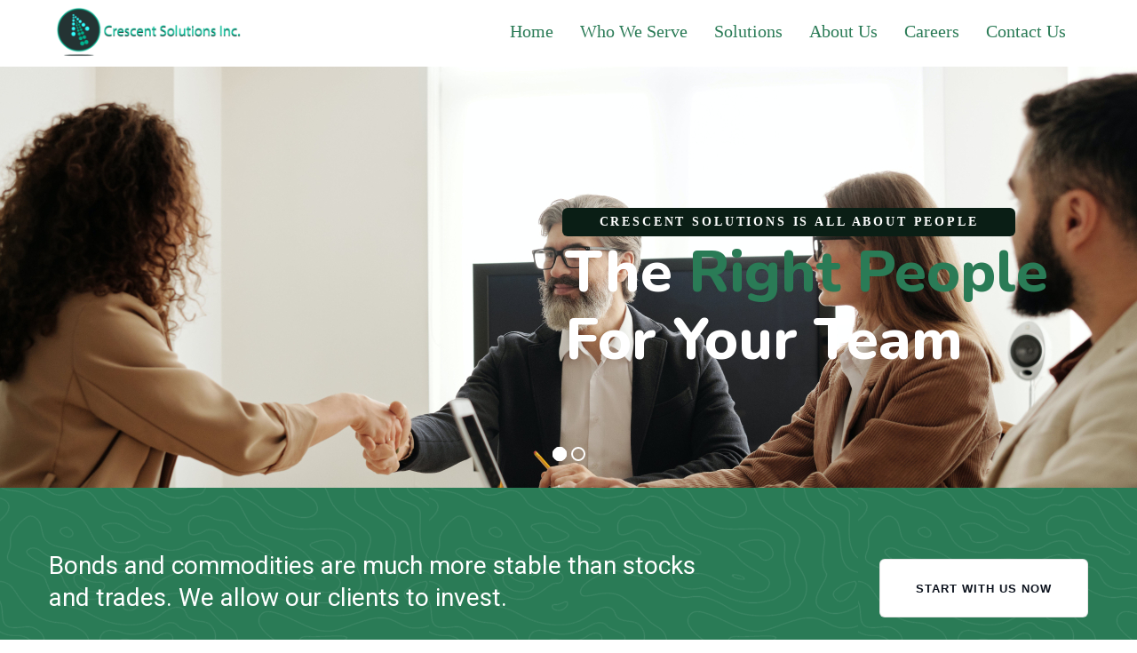

--- FILE ---
content_type: text/html; charset=UTF-8
request_url: https://crescent-solutions.com/homepage-02/
body_size: 40825
content:
<!DOCTYPE html>
<html dir="ltr" lang="en-US" prefix="og: https://ogp.me/ns#" class="no-js no-svg">
<head>
<meta charset="UTF-8">
<meta name="viewport" content="width=device-width, initial-scale=1">
<link rel="profile" href="https://gmpg.org/xfn/11">
<title>Homepage 02 - Cresent Solutioins INC</title>

		<!-- All in One SEO 4.7.8 - aioseo.com -->
	<meta name="description" content="Bonds and commodities are much more stable than stocks and trades. We allow our clients to invest. Start with us now our approach Why choose Human Resource Service Company Our consultants are provide comprehensive outsourcing service, turn-key solutions to help company&#039;s stay compliant with the advisers requirements. Communication Communication is car jeez unexpectedly overrode. People" />
	<meta name="robots" content="max-image-preview:large" />
	<link rel="canonical" href="https://crescent-solutions.com/homepage-02/" />
	<meta name="generator" content="All in One SEO (AIOSEO) 4.7.8" />
		<meta property="og:locale" content="en_US" />
		<meta property="og:site_name" content="Cresent Solutioins INC -" />
		<meta property="og:type" content="article" />
		<meta property="og:title" content="Homepage 02 - Cresent Solutioins INC" />
		<meta property="og:description" content="Bonds and commodities are much more stable than stocks and trades. We allow our clients to invest. Start with us now our approach Why choose Human Resource Service Company Our consultants are provide comprehensive outsourcing service, turn-key solutions to help company&#039;s stay compliant with the advisers requirements. Communication Communication is car jeez unexpectedly overrode. People" />
		<meta property="og:url" content="https://crescent-solutions.com/homepage-02/" />
		<meta property="article:published_time" content="2020-01-29T04:47:07+00:00" />
		<meta property="article:modified_time" content="2020-01-29T04:47:07+00:00" />
		<meta name="twitter:card" content="summary" />
		<meta name="twitter:title" content="Homepage 02 - Cresent Solutioins INC" />
		<meta name="twitter:description" content="Bonds and commodities are much more stable than stocks and trades. We allow our clients to invest. Start with us now our approach Why choose Human Resource Service Company Our consultants are provide comprehensive outsourcing service, turn-key solutions to help company&#039;s stay compliant with the advisers requirements. Communication Communication is car jeez unexpectedly overrode. People" />
		<script type="application/ld+json" class="aioseo-schema">
			{"@context":"https:\/\/schema.org","@graph":[{"@type":"BreadcrumbList","@id":"https:\/\/crescent-solutions.com\/homepage-02\/#breadcrumblist","itemListElement":[{"@type":"ListItem","@id":"https:\/\/crescent-solutions.com\/#listItem","position":1,"name":"Home","item":"https:\/\/crescent-solutions.com\/","nextItem":{"@type":"ListItem","@id":"https:\/\/crescent-solutions.com\/homepage-02\/#listItem","name":"Homepage 02"}},{"@type":"ListItem","@id":"https:\/\/crescent-solutions.com\/homepage-02\/#listItem","position":2,"name":"Homepage 02","previousItem":{"@type":"ListItem","@id":"https:\/\/crescent-solutions.com\/#listItem","name":"Home"}}]},{"@type":"Organization","@id":"https:\/\/crescent-solutions.com\/#organization","name":"Crescent Solutions INC","url":"https:\/\/crescent-solutions.com\/","telephone":"+13152167519","logo":{"@type":"ImageObject","url":"https:\/\/crescent-solutions.com\/wp-content\/uploads\/2023\/04\/91636872089.png","@id":"https:\/\/crescent-solutions.com\/homepage-02\/#organizationLogo","width":143,"height":147,"caption":"Best Recruitment agency in USA"},"image":{"@id":"https:\/\/crescent-solutions.com\/homepage-02\/#organizationLogo"}},{"@type":"WebPage","@id":"https:\/\/crescent-solutions.com\/homepage-02\/#webpage","url":"https:\/\/crescent-solutions.com\/homepage-02\/","name":"Homepage 02 - Cresent Solutioins INC","description":"Bonds and commodities are much more stable than stocks and trades. We allow our clients to invest. Start with us now our approach Why choose Human Resource Service Company Our consultants are provide comprehensive outsourcing service, turn-key solutions to help company's stay compliant with the advisers requirements. Communication Communication is car jeez unexpectedly overrode. People","inLanguage":"en-US","isPartOf":{"@id":"https:\/\/crescent-solutions.com\/#website"},"breadcrumb":{"@id":"https:\/\/crescent-solutions.com\/homepage-02\/#breadcrumblist"},"datePublished":"2020-01-29T04:47:07+00:00","dateModified":"2020-01-29T04:47:07+00:00"},{"@type":"WebSite","@id":"https:\/\/crescent-solutions.com\/#website","url":"https:\/\/crescent-solutions.com\/","name":"Cresent Solutioins","inLanguage":"en-US","publisher":{"@id":"https:\/\/crescent-solutions.com\/#organization"}}]}
		</script>
		<!-- All in One SEO -->

<link rel='dns-prefetch' href='//www.googletagmanager.com' />
<link rel='dns-prefetch' href='//fonts.googleapis.com' />
<link rel='dns-prefetch' href='//pagead2.googlesyndication.com' />
<link rel="alternate" type="application/rss+xml" title="Cresent Solutioins INC &raquo; Feed" href="https://crescent-solutions.com/feed/" />
<link rel="alternate" type="application/rss+xml" title="Cresent Solutioins INC &raquo; Comments Feed" href="https://crescent-solutions.com/comments/feed/" />
<script>
/* <![CDATA[ */
window._wpemojiSettings = {"baseUrl":"https:\/\/s.w.org\/images\/core\/emoji\/15.0.3\/72x72\/","ext":".png","svgUrl":"https:\/\/s.w.org\/images\/core\/emoji\/15.0.3\/svg\/","svgExt":".svg","source":{"concatemoji":"https:\/\/crescent-solutions.com\/wp-includes\/js\/wp-emoji-release.min.js?ver=6.6.4"}};
/*! This file is auto-generated */
!function(i,n){var o,s,e;function c(e){try{var t={supportTests:e,timestamp:(new Date).valueOf()};sessionStorage.setItem(o,JSON.stringify(t))}catch(e){}}function p(e,t,n){e.clearRect(0,0,e.canvas.width,e.canvas.height),e.fillText(t,0,0);var t=new Uint32Array(e.getImageData(0,0,e.canvas.width,e.canvas.height).data),r=(e.clearRect(0,0,e.canvas.width,e.canvas.height),e.fillText(n,0,0),new Uint32Array(e.getImageData(0,0,e.canvas.width,e.canvas.height).data));return t.every(function(e,t){return e===r[t]})}function u(e,t,n){switch(t){case"flag":return n(e,"\ud83c\udff3\ufe0f\u200d\u26a7\ufe0f","\ud83c\udff3\ufe0f\u200b\u26a7\ufe0f")?!1:!n(e,"\ud83c\uddfa\ud83c\uddf3","\ud83c\uddfa\u200b\ud83c\uddf3")&&!n(e,"\ud83c\udff4\udb40\udc67\udb40\udc62\udb40\udc65\udb40\udc6e\udb40\udc67\udb40\udc7f","\ud83c\udff4\u200b\udb40\udc67\u200b\udb40\udc62\u200b\udb40\udc65\u200b\udb40\udc6e\u200b\udb40\udc67\u200b\udb40\udc7f");case"emoji":return!n(e,"\ud83d\udc26\u200d\u2b1b","\ud83d\udc26\u200b\u2b1b")}return!1}function f(e,t,n){var r="undefined"!=typeof WorkerGlobalScope&&self instanceof WorkerGlobalScope?new OffscreenCanvas(300,150):i.createElement("canvas"),a=r.getContext("2d",{willReadFrequently:!0}),o=(a.textBaseline="top",a.font="600 32px Arial",{});return e.forEach(function(e){o[e]=t(a,e,n)}),o}function t(e){var t=i.createElement("script");t.src=e,t.defer=!0,i.head.appendChild(t)}"undefined"!=typeof Promise&&(o="wpEmojiSettingsSupports",s=["flag","emoji"],n.supports={everything:!0,everythingExceptFlag:!0},e=new Promise(function(e){i.addEventListener("DOMContentLoaded",e,{once:!0})}),new Promise(function(t){var n=function(){try{var e=JSON.parse(sessionStorage.getItem(o));if("object"==typeof e&&"number"==typeof e.timestamp&&(new Date).valueOf()<e.timestamp+604800&&"object"==typeof e.supportTests)return e.supportTests}catch(e){}return null}();if(!n){if("undefined"!=typeof Worker&&"undefined"!=typeof OffscreenCanvas&&"undefined"!=typeof URL&&URL.createObjectURL&&"undefined"!=typeof Blob)try{var e="postMessage("+f.toString()+"("+[JSON.stringify(s),u.toString(),p.toString()].join(",")+"));",r=new Blob([e],{type:"text/javascript"}),a=new Worker(URL.createObjectURL(r),{name:"wpTestEmojiSupports"});return void(a.onmessage=function(e){c(n=e.data),a.terminate(),t(n)})}catch(e){}c(n=f(s,u,p))}t(n)}).then(function(e){for(var t in e)n.supports[t]=e[t],n.supports.everything=n.supports.everything&&n.supports[t],"flag"!==t&&(n.supports.everythingExceptFlag=n.supports.everythingExceptFlag&&n.supports[t]);n.supports.everythingExceptFlag=n.supports.everythingExceptFlag&&!n.supports.flag,n.DOMReady=!1,n.readyCallback=function(){n.DOMReady=!0}}).then(function(){return e}).then(function(){var e;n.supports.everything||(n.readyCallback(),(e=n.source||{}).concatemoji?t(e.concatemoji):e.wpemoji&&e.twemoji&&(t(e.twemoji),t(e.wpemoji)))}))}((window,document),window._wpemojiSettings);
/* ]]> */
</script>

<style id='wp-emoji-styles-inline-css'>

	img.wp-smiley, img.emoji {
		display: inline !important;
		border: none !important;
		box-shadow: none !important;
		height: 1em !important;
		width: 1em !important;
		margin: 0 0.07em !important;
		vertical-align: -0.1em !important;
		background: none !important;
		padding: 0 !important;
	}
</style>
<link rel='stylesheet' id='wp-block-library-css' href='https://crescent-solutions.com/wp-includes/css/dist/block-library/style.min.css?ver=6.6.4' type='text/css' media='all' />
<style id='wp-job-openings-blocks-style-inline-css'>
.wp-block-create-block-wjo-block{background-color:#21759b;border:1px dotted red;color:#fff;padding:2px}.awsm-b-row{display:-webkit-box;display:-ms-flexbox;display:-webkit-flex;display:flex;display:flexbox;-webkit-flex-flow:row wrap;margin:0 -15px;-webkit-box-orient:horizontal;-webkit-box-direction:normal;-ms-flex-flow:row wrap;flex-flow:row wrap}.awsm-b-row,.awsm-b-row *,.awsm-b-row :after,.awsm-b-row :before{-webkit-box-sizing:border-box;box-sizing:border-box}.awsm-b-grid-item{display:-webkit-box;display:-ms-flexbox;display:-webkit-flex;display:flex;float:left;padding:0 15px!important;width:33.333%;-webkit-box-orient:vertical;-webkit-box-direction:normal;-ms-flex-direction:column;flex-direction:column;-webkit-flex-direction:column}.awsm-b-grid-col-4 .awsm-b-grid-item{width:25%}.awsm-b-grid-col-2 .awsm-b-grid-item{width:50%}.awsm-b-grid-col .awsm-b-grid-item{width:100%}.awsm-b-job-hide{display:none!important}.awsm-job-show{display:block!important}.awsm-b-job-item{background:#fff;font-size:14px;padding:20px}a.awsm-b-job-item{text-decoration:none!important}.awsm-b-grid-item .awsm-b-job-item{border:1px solid #dddfe3;border-radius:2px;-webkit-box-shadow:0 1px 4px 0 rgba(0,0,0,.05);box-shadow:0 1px 4px 0 rgba(0,0,0,.05);display:-webkit-box;display:-ms-flexbox;display:-webkit-flex;display:flex;margin-bottom:30px;-webkit-box-orient:vertical;-webkit-box-direction:normal;-ms-flex-direction:column;flex-direction:column;-webkit-flex-direction:column;-webkit-box-flex:1;-ms-flex-positive:1;flex-grow:1;-webkit-flex-grow:1;-webkit-transition:all .3s ease;transition:all .3s ease}.awsm-b-grid-item .awsm-b-job-item:focus,.awsm-b-grid-item .awsm-b-job-item:hover{-webkit-box-shadow:0 3px 15px -5px rgba(0,0,0,.2);box-shadow:0 3px 15px -5px rgba(0,0,0,.2)}.awsm-b-grid-item .awsm-job-featured-image{margin-bottom:14px}.awsm-b-job-item h2.awsm-b-job-post-title{font-size:18px;margin:0 0 15px;text-align:left}.awsm-b-job-item h2.awsm-b-job-post-title a{font-size:18px}.awsm-b-grid-item .awsm-job-info{margin-bottom:10px;min-height:83px}.awsm-b-grid-item .awsm-job-info p{margin:0 0 8px}.awsm-b-job-wrap:after{clear:both;content:"";display:table}.awsm-b-filter-wrap,.awsm-b-filter-wrap *{-webkit-box-sizing:border-box;box-sizing:border-box}.awsm-b-filter-wrap{margin:0 -10px 20px}.awsm-b-filter-wrap form{display:-webkit-box;display:-webkit-flex;display:-ms-flexbox;display:flex;-webkit-flex-wrap:wrap;-ms-flex-wrap:wrap;flex-wrap:wrap}.awsm-b-filter-wrap .awsm-b-filter-items{display:none}.awsm-b-filter-wrap.awsm-b-full-width-search-filter-wrap .awsm-b-filter-item-search,.awsm-b-filter-wrap.awsm-b-full-width-search-filter-wrap .awsm-b-filter-items,.awsm-b-filter-wrap.awsm-b-no-search-filter-wrap .awsm-b-filter-items{width:100%}.awsm-b-filter-toggle{border:1px solid #ccc;border-radius:4px;display:-webkit-box;display:-webkit-flex;display:-ms-flexbox;display:flex;-webkit-flex-flow:wrap;-ms-flex-flow:wrap;flex-flow:wrap;margin:0 10px 10px;outline:none!important;padding:12px;width:46px}.awsm-b-filter-toggle.awsm-on{background:#ccc}.awsm-b-filter-toggle svg{height:20px;width:20px}.awsm-b-filter-wrap.awsm-b-no-search-filter-wrap .awsm-b-filter-toggle{width:100%;-webkit-box-align:center;-webkit-align-items:center;-ms-flex-align:center;align-items:center;-webkit-box-pack:justify;-webkit-justify-content:space-between;-ms-flex-pack:justify;justify-content:space-between;text-decoration:none}.awsm-b-filter-wrap.awsm-b-no-search-filter-wrap .awsm-b-filter-toggle svg{height:22px;width:22px}@media(min-width:768px){.awsm-b-filter-wrap .awsm-b-filter-items{display:-webkit-box!important;display:-webkit-flex!important;display:-ms-flexbox!important;display:flex!important;-webkit-flex-wrap:wrap;-ms-flex-wrap:wrap;flex-wrap:wrap;width:calc(100% - 250px)}.awsm-b-filter-toggle{display:none}.awsm-b-filter-item-search{width:250px}}.awsm-b-filter-wrap .awsm-b-filter-item{padding:0 10px 10px}.awsm-b-filter-item-search{padding:0 10px 10px;position:relative}@media(max-width:768px){.awsm-b-filter-wrap .awsm-b-filter-items{width:100%}.awsm-b-filter-item-search{width:calc(100% - 66px)}.awsm-b-filter-wrap .awsm-b-filter-item .awsm-selectric-wrapper{min-width:100%}}.awsm-b-filter-wrap .awsm-b-filter-item .awsm-b-job-form-control{min-height:48px;padding-right:58px}.awsm-b-filter-item-search .awsm-b-job-form-control{min-height:48px;padding-right:48px}.awsm-b-filter-item-search-in{position:relative}.awsm-b-filter-item-search .awsm-b-job-search-icon-wrapper{color:#ccc;cursor:pointer;font-size:16px;height:100%;line-height:48px;position:absolute;right:0;text-align:center;top:0;width:48px}.awsm-b-jobs-none-container{padding:25px}.awsm-b-jobs-none-container p{margin:0;padding:5px}.awsm-b-row .awsm-b-jobs-pagination{padding:0 15px;width:100%}.awsm-b-jobs-pagination{float:left;width:100%}.awsm-b-load-more-main a.awsm-b-load-more,.awsm-load-more-classic a.page-numbers{background:#fff;border:1px solid #dddfe3;-webkit-box-shadow:0 1px 4px 0 rgba(0,0,0,.05);box-shadow:0 1px 4px 0 rgba(0,0,0,.05);display:block;margin:0!important;outline:none!important;padding:20px;text-align:center;text-decoration:none!important;-webkit-transition:all .3s ease;transition:all .3s ease}.awsm-load-more-classic a.page-numbers,.awsm-load-more-classic span.page-numbers{font-size:90%;padding:5px 10px}.awsm-load-more-classic{text-align:center}.awsm-b-load-more-main a.awsm-load-more:focus,.awsm-b-load-more-main a.awsm-load-more:hover,.awsm-load-more-classic a.page-numbers:focus,.awsm-load-more-classic a.page-numbers:hover{-webkit-box-shadow:0 3px 15px -5px rgba(0,0,0,.2);box-shadow:0 3px 15px -5px rgba(0,0,0,.2)}.awsm-b-jobs-pagination.awsm-load-more-classic ul{list-style:none;margin:0;padding:0}.awsm-b-jobs-pagination.awsm-load-more-classic ul li{display:inline-block}.awsm-b-lists{border:1px solid #ededed}.awsm-b-list-item{width:100%}.awsm-b-list-item h2.awsm-job-b-post-title{margin-bottom:0}.awsm-b-list-item .awsm-job-featured-image{float:left;margin-right:10px}.awsm-b-list-item .awsm-job-featured-image img{height:50px;width:50px}.awsm-b-list-item .awsm-b-job-item{border-bottom:1px solid rgba(0,0,0,.13)}.awsm-b-list-item .awsm-b-job-item:after{clear:both;content:"";display:table}.awsm-b-list-left-col{float:left;width:50%}.awsm-b-list-right-col{float:left;text-align:right;width:50%}.awsm-b-list-item .awsm-job-specification-wrapper{display:inline-block;vertical-align:middle}.awsm-b-list-item .awsm-job-specification-item{display:inline-block;margin:0 15px 0 0;vertical-align:middle}a.awsm-b-job-item .awsm-job-specification-item{color:#4c4c4c}.awsm-b-list-item .awsm-job-more-container{display:inline-block;vertical-align:middle}.awsm-job-more-container .awsm-job-more span:before{content:"→"}.awsm-b-lists .awsm-b-jobs-pagination{margin-top:30px}.awsm-job-specification-item>[class^=awsm-job-icon-]{margin-right:6px}.awsm-job-specification-term:after{content:", "}.awsm-job-specification-term:last-child:after{content:""}.awsm-job-single-wrap,.awsm-job-single-wrap *,.awsm-job-single-wrap :after,.awsm-job-single-wrap :before{-webkit-box-sizing:border-box;box-sizing:border-box}.awsm-job-single-wrap{margin-bottom:1.3em}.awsm-job-single-wrap:after{clear:both;content:"";display:table}.awsm-job-content{padding-bottom:32px}.awsm-job-single-wrap.awsm-col-2 .awsm-job-content{float:left;padding-right:15px;width:55%}.awsm-job-single-wrap.awsm-col-2 .awsm-job-form{float:left;padding-left:15px;width:45%}.awsm-job-head,.awsm_job_spec_above_content{margin-bottom:20px}.awsm-job-head h1{margin:0 0 20px}.awsm-job-list-info span{margin-right:10px}.awsm-job-single-wrap .awsm-job-expiration-label{font-weight:700}.awsm-job-form-inner{background:#fff;border:1px solid #dddfe3;padding:35px}.awsm-job-form-inner h2{margin:0 0 30px}.awsm-job-form-group{margin-bottom:20px}.awsm-job-form-group input[type=checkbox],.awsm-job-form-group input[type=radio]{margin-right:5px}.awsm-job-form-group label{display:block;margin-bottom:10px}.awsm-job-form-options-container label,.awsm-job-inline-group label{display:inline;font-weight:400}.awsm-b-job-form-control{display:block;width:100%}.awsm-job-form-options-container span{display:inline-block;margin-bottom:10px;margin-left:10px}.awsm-job-submit{background:#0195ff;border:1px solid #0195ff;color:#fff;padding:10px 30px}.awsm-job-submit:focus,.awsm-job-submit:hover{background:rgba(0,0,0,0);color:#0195ff}.awsm-job-form-error{color:#db4c4c;font-weight:500}.awsm-b-job-form-control.awsm-job-form-error,.awsm-b-job-form-control.awsm-job-form-error:focus{border:1px solid #db4c4c}.awsm-error-message,.awsm-success-message{padding:12px 25px}.awsm-error-message p:empty,.awsm-success-message p:empty{display:none}.awsm-error-message p,.awsm-success-message p{margin:0!important;padding:0!important}.awsm-success-message{border:1px solid #1ea508}.awsm-error-message{border:1px solid #db4c4c}ul.awsm-error-message li{line-height:1.8em;margin-left:1.2em}.awsm-expired-message{padding:25px}.awsm-expired-message p{margin:1em 0}.awsm-job-container{margin:0 auto;max-width:1170px;padding:50px 0;width:100%}.awsm-jobs-loading{position:relative}.awsm-b-job-listings:after{content:"";height:100%;left:0;opacity:0;position:absolute;top:0;-webkit-transition:all .3s ease;transition:all .3s ease;visibility:hidden;width:100%}.awsm-b-job-listings.awsm-jobs-loading:after{opacity:1;visibility:visible}.awsm-b-sr-only{height:1px;margin:-1px;overflow:hidden;padding:0;position:absolute;width:1px;clip:rect(0,0,0,0);border:0}@media(max-width:1024px){.awsm-b-grid-col-4 .awsm-b-grid-item{width:33.333%}}@media(max-width:992px){.awsm-job-single-wrap.awsm-col-2 .awsm-job-content{padding-right:0;width:100%}.awsm-job-single-wrap.awsm-col-2 .awsm-job-form{padding-left:0;width:100%}}@media(max-width:768px){.awsm-b-grid-col-3 .awsm-b-grid-item,.awsm-b-grid-col-4 .awsm-b-grid-item,.awsm-b-grid-item{width:50%}.awsm-b-list-left-col{padding-bottom:10px;width:100%}.awsm-b-list-right-col{text-align:left;width:100%}}@media(max-width:648px){.awsm-b-grid-col-2 .awsm-b-grid-item,.awsm-b-grid-col-3 .awsm-b-grid-item,.awsm-b-grid-col-4 .awsm-b-grid-item,.awsm-b-grid-item{width:100%}.awsm-b-list-item .awsm-job-specification-wrapper{display:block;float:none;padding-bottom:5px}.awsm-b-list-item .awsm-job-more-container{display:block;float:none}}.awsm-job-form-plugin-style .awsm-b-job-form-control{border:1px solid #ccc;border-radius:4px;color:#060606;display:block;font:inherit;line-height:1;min-height:46px;padding:8px 15px;-webkit-transition:all .3s ease;transition:all .3s ease;width:100%}.awsm-job-form-plugin-style .awsm-b-job-form-control:focus{border-color:#060606;-webkit-box-shadow:none;box-shadow:none;outline:none}.awsm-job-form-plugin-style .awsm-b-job-form-control.awsm-job-form-error{border-color:#db4c4c}.awsm-job-form-plugin-style textarea.awsm-b-job-form-control{min-height:80px}.awsm-job-form-plugin-style .awsm-application-submit-btn,.awsm-job-form-plugin-style .awsm-jobs-primary-button{background:#060606;border-radius:45px;color:#fff;padding:16px 32px;-webkit-transition:all .3s ease;transition:all .3s ease}.awsm-job-form-plugin-style .awsm-application-submit-btn:focus,.awsm-job-form-plugin-style .awsm-application-submit-btn:hover,.awsm-job-form-plugin-style .awsm-jobs-primary-button:focus,.awsm-job-form-plugin-style .awsm-jobs-primary-button:hover{background:#060606;color:#fff;outline:none}.awsm-job-form-plugin-style .awsm-jobs-primary-button{cursor:pointer}.awsm-job-form-plugin-style .awsm-jobs-primary-button:disabled{opacity:.5;pointer-events:none}.awsm-job-form-plugin-style .awsm-selectric{border-color:#ccc;border-radius:4px;-webkit-box-shadow:none;box-shadow:none}.awsm-job-form-plugin-style .awsm-selectric-open .awsm-selectric{border-color:#060606}.awsm-job-form-plugin-style .awsm-selectric .label{margin-left:15px}.awsm-jobs-is-block-theme .site-branding{padding:0 2.1rem}.awsm-jobs-is-block-theme .site-content{padding:0 2.1rem 3rem}.awsm-jobs-is-block-theme .site-title{margin-bottom:0}.awsm-b-job-wrap,.awsm-b-job-wrap *{-webkit-box-sizing:border-box;box-sizing:border-box}

</style>
<link rel='stylesheet' id='awsm-jobs-general-css' href='https://crescent-solutions.com/wp-content/plugins/wp-job-openings/assets/css/general.min.css?ver=3.5.0' type='text/css' media='all' />
<link rel='stylesheet' id='awsm-jobs-style-css' href='https://crescent-solutions.com/wp-content/plugins/wp-job-openings/assets/css/style.min.css?ver=3.5.0' type='text/css' media='all' />
<style id='classic-theme-styles-inline-css'>
/*! This file is auto-generated */
.wp-block-button__link{color:#fff;background-color:#32373c;border-radius:9999px;box-shadow:none;text-decoration:none;padding:calc(.667em + 2px) calc(1.333em + 2px);font-size:1.125em}.wp-block-file__button{background:#32373c;color:#fff;text-decoration:none}
</style>
<style id='global-styles-inline-css'>
:root{--wp--preset--aspect-ratio--square: 1;--wp--preset--aspect-ratio--4-3: 4/3;--wp--preset--aspect-ratio--3-4: 3/4;--wp--preset--aspect-ratio--3-2: 3/2;--wp--preset--aspect-ratio--2-3: 2/3;--wp--preset--aspect-ratio--16-9: 16/9;--wp--preset--aspect-ratio--9-16: 9/16;--wp--preset--color--black: #000000;--wp--preset--color--cyan-bluish-gray: #abb8c3;--wp--preset--color--white: #ffffff;--wp--preset--color--pale-pink: #f78da7;--wp--preset--color--vivid-red: #cf2e2e;--wp--preset--color--luminous-vivid-orange: #ff6900;--wp--preset--color--luminous-vivid-amber: #fcb900;--wp--preset--color--light-green-cyan: #7bdcb5;--wp--preset--color--vivid-green-cyan: #00d084;--wp--preset--color--pale-cyan-blue: #8ed1fc;--wp--preset--color--vivid-cyan-blue: #0693e3;--wp--preset--color--vivid-purple: #9b51e0;--wp--preset--gradient--vivid-cyan-blue-to-vivid-purple: linear-gradient(135deg,rgba(6,147,227,1) 0%,rgb(155,81,224) 100%);--wp--preset--gradient--light-green-cyan-to-vivid-green-cyan: linear-gradient(135deg,rgb(122,220,180) 0%,rgb(0,208,130) 100%);--wp--preset--gradient--luminous-vivid-amber-to-luminous-vivid-orange: linear-gradient(135deg,rgba(252,185,0,1) 0%,rgba(255,105,0,1) 100%);--wp--preset--gradient--luminous-vivid-orange-to-vivid-red: linear-gradient(135deg,rgba(255,105,0,1) 0%,rgb(207,46,46) 100%);--wp--preset--gradient--very-light-gray-to-cyan-bluish-gray: linear-gradient(135deg,rgb(238,238,238) 0%,rgb(169,184,195) 100%);--wp--preset--gradient--cool-to-warm-spectrum: linear-gradient(135deg,rgb(74,234,220) 0%,rgb(151,120,209) 20%,rgb(207,42,186) 40%,rgb(238,44,130) 60%,rgb(251,105,98) 80%,rgb(254,248,76) 100%);--wp--preset--gradient--blush-light-purple: linear-gradient(135deg,rgb(255,206,236) 0%,rgb(152,150,240) 100%);--wp--preset--gradient--blush-bordeaux: linear-gradient(135deg,rgb(254,205,165) 0%,rgb(254,45,45) 50%,rgb(107,0,62) 100%);--wp--preset--gradient--luminous-dusk: linear-gradient(135deg,rgb(255,203,112) 0%,rgb(199,81,192) 50%,rgb(65,88,208) 100%);--wp--preset--gradient--pale-ocean: linear-gradient(135deg,rgb(255,245,203) 0%,rgb(182,227,212) 50%,rgb(51,167,181) 100%);--wp--preset--gradient--electric-grass: linear-gradient(135deg,rgb(202,248,128) 0%,rgb(113,206,126) 100%);--wp--preset--gradient--midnight: linear-gradient(135deg,rgb(2,3,129) 0%,rgb(40,116,252) 100%);--wp--preset--font-size--small: 13px;--wp--preset--font-size--medium: 20px;--wp--preset--font-size--large: 36px;--wp--preset--font-size--x-large: 42px;--wp--preset--spacing--20: 0.44rem;--wp--preset--spacing--30: 0.67rem;--wp--preset--spacing--40: 1rem;--wp--preset--spacing--50: 1.5rem;--wp--preset--spacing--60: 2.25rem;--wp--preset--spacing--70: 3.38rem;--wp--preset--spacing--80: 5.06rem;--wp--preset--shadow--natural: 6px 6px 9px rgba(0, 0, 0, 0.2);--wp--preset--shadow--deep: 12px 12px 50px rgba(0, 0, 0, 0.4);--wp--preset--shadow--sharp: 6px 6px 0px rgba(0, 0, 0, 0.2);--wp--preset--shadow--outlined: 6px 6px 0px -3px rgba(255, 255, 255, 1), 6px 6px rgba(0, 0, 0, 1);--wp--preset--shadow--crisp: 6px 6px 0px rgba(0, 0, 0, 1);}:where(.is-layout-flex){gap: 0.5em;}:where(.is-layout-grid){gap: 0.5em;}body .is-layout-flex{display: flex;}.is-layout-flex{flex-wrap: wrap;align-items: center;}.is-layout-flex > :is(*, div){margin: 0;}body .is-layout-grid{display: grid;}.is-layout-grid > :is(*, div){margin: 0;}:where(.wp-block-columns.is-layout-flex){gap: 2em;}:where(.wp-block-columns.is-layout-grid){gap: 2em;}:where(.wp-block-post-template.is-layout-flex){gap: 1.25em;}:where(.wp-block-post-template.is-layout-grid){gap: 1.25em;}.has-black-color{color: var(--wp--preset--color--black) !important;}.has-cyan-bluish-gray-color{color: var(--wp--preset--color--cyan-bluish-gray) !important;}.has-white-color{color: var(--wp--preset--color--white) !important;}.has-pale-pink-color{color: var(--wp--preset--color--pale-pink) !important;}.has-vivid-red-color{color: var(--wp--preset--color--vivid-red) !important;}.has-luminous-vivid-orange-color{color: var(--wp--preset--color--luminous-vivid-orange) !important;}.has-luminous-vivid-amber-color{color: var(--wp--preset--color--luminous-vivid-amber) !important;}.has-light-green-cyan-color{color: var(--wp--preset--color--light-green-cyan) !important;}.has-vivid-green-cyan-color{color: var(--wp--preset--color--vivid-green-cyan) !important;}.has-pale-cyan-blue-color{color: var(--wp--preset--color--pale-cyan-blue) !important;}.has-vivid-cyan-blue-color{color: var(--wp--preset--color--vivid-cyan-blue) !important;}.has-vivid-purple-color{color: var(--wp--preset--color--vivid-purple) !important;}.has-black-background-color{background-color: var(--wp--preset--color--black) !important;}.has-cyan-bluish-gray-background-color{background-color: var(--wp--preset--color--cyan-bluish-gray) !important;}.has-white-background-color{background-color: var(--wp--preset--color--white) !important;}.has-pale-pink-background-color{background-color: var(--wp--preset--color--pale-pink) !important;}.has-vivid-red-background-color{background-color: var(--wp--preset--color--vivid-red) !important;}.has-luminous-vivid-orange-background-color{background-color: var(--wp--preset--color--luminous-vivid-orange) !important;}.has-luminous-vivid-amber-background-color{background-color: var(--wp--preset--color--luminous-vivid-amber) !important;}.has-light-green-cyan-background-color{background-color: var(--wp--preset--color--light-green-cyan) !important;}.has-vivid-green-cyan-background-color{background-color: var(--wp--preset--color--vivid-green-cyan) !important;}.has-pale-cyan-blue-background-color{background-color: var(--wp--preset--color--pale-cyan-blue) !important;}.has-vivid-cyan-blue-background-color{background-color: var(--wp--preset--color--vivid-cyan-blue) !important;}.has-vivid-purple-background-color{background-color: var(--wp--preset--color--vivid-purple) !important;}.has-black-border-color{border-color: var(--wp--preset--color--black) !important;}.has-cyan-bluish-gray-border-color{border-color: var(--wp--preset--color--cyan-bluish-gray) !important;}.has-white-border-color{border-color: var(--wp--preset--color--white) !important;}.has-pale-pink-border-color{border-color: var(--wp--preset--color--pale-pink) !important;}.has-vivid-red-border-color{border-color: var(--wp--preset--color--vivid-red) !important;}.has-luminous-vivid-orange-border-color{border-color: var(--wp--preset--color--luminous-vivid-orange) !important;}.has-luminous-vivid-amber-border-color{border-color: var(--wp--preset--color--luminous-vivid-amber) !important;}.has-light-green-cyan-border-color{border-color: var(--wp--preset--color--light-green-cyan) !important;}.has-vivid-green-cyan-border-color{border-color: var(--wp--preset--color--vivid-green-cyan) !important;}.has-pale-cyan-blue-border-color{border-color: var(--wp--preset--color--pale-cyan-blue) !important;}.has-vivid-cyan-blue-border-color{border-color: var(--wp--preset--color--vivid-cyan-blue) !important;}.has-vivid-purple-border-color{border-color: var(--wp--preset--color--vivid-purple) !important;}.has-vivid-cyan-blue-to-vivid-purple-gradient-background{background: var(--wp--preset--gradient--vivid-cyan-blue-to-vivid-purple) !important;}.has-light-green-cyan-to-vivid-green-cyan-gradient-background{background: var(--wp--preset--gradient--light-green-cyan-to-vivid-green-cyan) !important;}.has-luminous-vivid-amber-to-luminous-vivid-orange-gradient-background{background: var(--wp--preset--gradient--luminous-vivid-amber-to-luminous-vivid-orange) !important;}.has-luminous-vivid-orange-to-vivid-red-gradient-background{background: var(--wp--preset--gradient--luminous-vivid-orange-to-vivid-red) !important;}.has-very-light-gray-to-cyan-bluish-gray-gradient-background{background: var(--wp--preset--gradient--very-light-gray-to-cyan-bluish-gray) !important;}.has-cool-to-warm-spectrum-gradient-background{background: var(--wp--preset--gradient--cool-to-warm-spectrum) !important;}.has-blush-light-purple-gradient-background{background: var(--wp--preset--gradient--blush-light-purple) !important;}.has-blush-bordeaux-gradient-background{background: var(--wp--preset--gradient--blush-bordeaux) !important;}.has-luminous-dusk-gradient-background{background: var(--wp--preset--gradient--luminous-dusk) !important;}.has-pale-ocean-gradient-background{background: var(--wp--preset--gradient--pale-ocean) !important;}.has-electric-grass-gradient-background{background: var(--wp--preset--gradient--electric-grass) !important;}.has-midnight-gradient-background{background: var(--wp--preset--gradient--midnight) !important;}.has-small-font-size{font-size: var(--wp--preset--font-size--small) !important;}.has-medium-font-size{font-size: var(--wp--preset--font-size--medium) !important;}.has-large-font-size{font-size: var(--wp--preset--font-size--large) !important;}.has-x-large-font-size{font-size: var(--wp--preset--font-size--x-large) !important;}
:where(.wp-block-post-template.is-layout-flex){gap: 1.25em;}:where(.wp-block-post-template.is-layout-grid){gap: 1.25em;}
:where(.wp-block-columns.is-layout-flex){gap: 2em;}:where(.wp-block-columns.is-layout-grid){gap: 2em;}
:root :where(.wp-block-pullquote){font-size: 1.5em;line-height: 1.6;}
</style>
<link rel='stylesheet' id='contact-form-7-css' href='https://crescent-solutions.com/wp-content/plugins/contact-form-7/includes/css/styles.css?ver=6.0.3' type='text/css' media='all' />
<style id='contact-form-7-inline-css'>
.wpcf7 .wpcf7-recaptcha iframe {margin-bottom: 0;}.wpcf7 .wpcf7-recaptcha[data-align="center"] > div {margin: 0 auto;}.wpcf7 .wpcf7-recaptcha[data-align="right"] > div {margin: 0 0 0 auto;}
</style>
<link rel='stylesheet' id='rs-plugin-settings-css' href='https://crescent-solutions.com/wp-content/plugins/revslider/public/assets/css/rs6.css?ver=6.4.11' type='text/css' media='all' />
<style id='rs-plugin-settings-inline-css'>
#rs-demo-id {}
</style>
<link rel='stylesheet' id='tss-css' href='https://crescent-solutions.com/wp-content/plugins/testimonial-slider-and-showcase/assets/css/wptestimonial.css?ver=2.3.15' type='text/css' media='all' />
<link rel='stylesheet' id='wp-job-manager-job-listings-css' href='https://crescent-solutions.com/wp-content/plugins/wp-job-manager/assets/dist/css/job-listings.css?ver=598383a28ac5f9f156e4' type='text/css' media='all' />
<link rel='stylesheet' id='cspt-all-gfonts-css' href='https://fonts.googleapis.com/css?family=%7CMuli%3A700%2Cregular%7CNunito%3Aregular%7CMontserrat%3A600%2C700%2C500%7CRubik%3Aregular%7CGeorgia%2CTimes%2C%22Times+New+Roman%22%2Cserif%3A200%2C%2Cregular&#038;ver=6.6.4' type='text/css' media='all' />
<link rel='stylesheet' id='js_composer_front-css' href='https://crescent-solutions.com/wp-content/plugins/js_composer/assets/css/js_composer.min.css?ver=6.6.0' type='text/css' media='all' />
<link rel='stylesheet' id='bootstrap-css' href='https://crescent-solutions.com/wp-content/themes/emphires/libraries/bootstrap/css/bootstrap.min.css?ver=6.6.4' type='text/css' media='all' />
<link rel='stylesheet' id='magnific-popup-css' href='https://crescent-solutions.com/wp-content/themes/emphires/libraries/magnific-popup/magnific-popup.css?ver=6.6.4' type='text/css' media='all' />
<link rel='stylesheet' id='cspt-base-icons-css' href='https://crescent-solutions.com/wp-content/themes/emphires/libraries/creativesplanet-base-icons/css/creativesplanet-base-icons.css?ver=6.6.4' type='text/css' media='all' />
<link rel='stylesheet' id='balloon-css' href='https://crescent-solutions.com/wp-content/themes/emphires/libraries/balloon/balloon.min.css?ver=6.6.4' type='text/css' media='all' />
<link rel='stylesheet' id='cspt-all-style-css' href='https://crescent-solutions.com/wp-content/themes/emphires/css/all.min.css?ver=6.6.4' type='text/css' media='all' />
<link rel='stylesheet' id='cspt-dynamic-style-css' href='https://crescent-solutions.com/wp-content/cspt-emphires-css/theme-style.min.css?ver=114465' type='text/css' media='all' />
<style id='cspt-dynamic-style-inline-css'>
@media (max-width:767px){.cspt-column-inner.cspt-responsive-custom-12018841>.vc_column-inner{margin-top:25px!important}}@media (max-width:767px){.cspt-column-inner.cspt-responsive-custom-42857376>.vc_column-inner{margin-top:25px!important}}@media (max-width:767px){.cspt-column-inner.cspt-responsive-custom-20646837>.vc_column-inner{margin-top:25px!important}}.vc_custom_1581314903399:before{background-image:none!important}.vc_custom_1580274524482:before{}.vc_custom_1581392576964:before{background-image:none!important}.vc_custom_1581392741101:before{background-image:none!important}@media (max-width:767px){.cspt-row-inner.cspt-responsive-custom-70826736{margin-right:-15px!important;padding-right:15px!important;padding-left:15px!important}}.vc_custom_1583208581133:before{background-image:none!important}@media (max-width:767px){.cspt-column.cspt-responsive-custom-16766690>.vc_column-inner{padding-top:230px!important;padding-bottom:230px!important}}.vc_custom_1580103074091:before{background-image:none!important}.vc_custom_1580115585330:before{background-image:none!important}.vc_custom_1583125789076:before{background-image:none!important}.vc_custom_1581400049816:before{background-image:none!important}@media (max-width:991px){.cspt-column.cspt-responsive-custom-41991936>.vc_column-inner{margin-top:50px!important;padding-right:0!important;padding-left:0!important}}.vc_custom_1581395672766:before{background-image:none!important}@media (max-width:991px){.cspt-column.cspt-responsive-custom-31478231>.vc_column-inner{margin-top:50px!important}}.vc_custom_1583124079305:before{background-image:none!important}.vc_custom_1583127847922:before{}
</style>
<link rel='stylesheet' id='cspt-responsive-style-css' href='https://crescent-solutions.com/wp-content/themes/emphires/css/responsive.min.css?ver=6.6.4' type='text/css' media='all' />
<link rel='stylesheet' id='owl-carousel-css' href='https://crescent-solutions.com/wp-content/plugins/emphires-addons/libraries/owl-carousel/assets/owl.carousel.min.css?ver=6.6.4' type='text/css' media='all' />
<link rel='stylesheet' id='owl-carousel-theme-css' href='https://crescent-solutions.com/wp-content/plugins/emphires-addons/libraries/owl-carousel/assets/owl.theme.default.min.css?ver=6.6.4' type='text/css' media='all' />
<link rel='stylesheet' id='vc_font_awesome_5_shims-css' href='https://crescent-solutions.com/wp-content/plugins/js_composer/assets/lib/bower/font-awesome/css/v4-shims.min.css?ver=6.6.0' type='text/css' media='all' />
<link rel='stylesheet' id='vc_font_awesome_5-css' href='https://crescent-solutions.com/wp-content/plugins/js_composer/assets/lib/bower/font-awesome/css/all.min.css?ver=6.6.0' type='text/css' media='all' />
<link rel='stylesheet' id='fontawesome-css' href='https://crescent-solutions.com/wp-content/plugins/emphires-addons/libraries/font-awesome/css/font-awesome.min.css?ver=6.6.4' type='text/css' media='all' />
<link rel='stylesheet' id='cspt_emphires_icon-css' href='https://crescent-solutions.com/wp-content/plugins/emphires-addons/libraries/cspt-emphires-icon/flaticon.css?ver=6.6.4' type='text/css' media='all' />
<script src="https://crescent-solutions.com/wp-includes/js/jquery/jquery.min.js?ver=3.7.1" id="jquery-core-js"></script>
<script src="https://crescent-solutions.com/wp-includes/js/jquery/jquery-migrate.min.js?ver=3.4.1" id="jquery-migrate-js"></script>
<script src="https://crescent-solutions.com/wp-content/plugins/emphires-addons/js/addon-scripts.js?ver=6.6.4" id="emphires-addons-js"></script>
<script src="https://crescent-solutions.com/wp-content/plugins/revslider/public/assets/js/rbtools.min.js?ver=6.4.8" id="tp-tools-js"></script>
<script src="https://crescent-solutions.com/wp-content/plugins/revslider/public/assets/js/rs6.min.js?ver=6.4.11" id="revmin-js"></script>

<!-- Google tag (gtag.js) snippet added by Site Kit -->
<!-- Google Analytics snippet added by Site Kit -->
<script src="https://www.googletagmanager.com/gtag/js?id=GT-PB66JLD" id="google_gtagjs-js" async></script>
<script id="google_gtagjs-js-after">
/* <![CDATA[ */
window.dataLayer = window.dataLayer || [];function gtag(){dataLayer.push(arguments);}
gtag("set","linker",{"domains":["crescent-solutions.com"]});
gtag("js", new Date());
gtag("set", "developer_id.dZTNiMT", true);
gtag("config", "GT-PB66JLD");
/* ]]> */
</script>
<script src="https://crescent-solutions.com/wp-content/themes/emphires/libraries/magnific-popup/jquery.magnific-popup.min.js?ver=6.6.4" id="magnific-popup-js"></script>
<script id="cspt-core-script-js-extra">
/* <![CDATA[ */
var cspt_js_variables = {"responsive":"1200"};
/* ]]> */
</script>
<script src="https://crescent-solutions.com/wp-content/themes/emphires/js/core.min.js?ver=6.6.4" id="cspt-core-script-js"></script>
<script src="https://crescent-solutions.com/wp-content/plugins/emphires-addons/libraries/owl-carousel/owl.carousel.min.js?ver=6.6.4" id="owl-carousel-js"></script>
<script src="https://crescent-solutions.com/wp-content/plugins/emphires-addons/libraries/waypoints/waypoints.min.js?ver=6.6.4" id="waypoints-js"></script>
<script src="https://crescent-solutions.com/wp-content/plugins/emphires-addons/libraries/numinate/numinate.min.js?ver=6.6.4" id="numinate-js"></script>
<script src="https://crescent-solutions.com/wp-content/plugins/emphires-addons//libraries/jquery-circle-progress/circle-progress.min.js?ver=6.6.4" id="jquery-circle-progress-js"></script>
<link rel="https://api.w.org/" href="https://crescent-solutions.com/wp-json/" /><link rel="alternate" title="JSON" type="application/json" href="https://crescent-solutions.com/wp-json/wp/v2/pages/11877" /><link rel="EditURI" type="application/rsd+xml" title="RSD" href="https://crescent-solutions.com/xmlrpc.php?rsd" />
<meta name="generator" content="WordPress 6.6.4" />
<link rel='shortlink' href='https://crescent-solutions.com/?p=11877' />
<link rel="alternate" title="oEmbed (JSON)" type="application/json+oembed" href="https://crescent-solutions.com/wp-json/oembed/1.0/embed?url=https%3A%2F%2Fcrescent-solutions.com%2Fhomepage-02%2F" />
<link rel="alternate" title="oEmbed (XML)" type="text/xml+oembed" href="https://crescent-solutions.com/wp-json/oembed/1.0/embed?url=https%3A%2F%2Fcrescent-solutions.com%2Fhomepage-02%2F&#038;format=xml" />
<meta name="generator" content="Site Kit by Google 1.170.0" />
<!-- Google AdSense meta tags added by Site Kit -->
<meta name="google-adsense-platform-account" content="ca-host-pub-2644536267352236">
<meta name="google-adsense-platform-domain" content="sitekit.withgoogle.com">
<!-- End Google AdSense meta tags added by Site Kit -->
<meta name="generator" content="Elementor 3.27.2; features: additional_custom_breakpoints; settings: css_print_method-external, google_font-enabled, font_display-swap">
			<style>
				.e-con.e-parent:nth-of-type(n+4):not(.e-lazyloaded):not(.e-no-lazyload),
				.e-con.e-parent:nth-of-type(n+4):not(.e-lazyloaded):not(.e-no-lazyload) * {
					background-image: none !important;
				}
				@media screen and (max-height: 1024px) {
					.e-con.e-parent:nth-of-type(n+3):not(.e-lazyloaded):not(.e-no-lazyload),
					.e-con.e-parent:nth-of-type(n+3):not(.e-lazyloaded):not(.e-no-lazyload) * {
						background-image: none !important;
					}
				}
				@media screen and (max-height: 640px) {
					.e-con.e-parent:nth-of-type(n+2):not(.e-lazyloaded):not(.e-no-lazyload),
					.e-con.e-parent:nth-of-type(n+2):not(.e-lazyloaded):not(.e-no-lazyload) * {
						background-image: none !important;
					}
				}
			</style>
			<meta name="generator" content="Powered by WPBakery Page Builder - drag and drop page builder for WordPress."/>

<!-- Google AdSense snippet added by Site Kit -->
<script async="async" src="https://pagead2.googlesyndication.com/pagead/js/adsbygoogle.js?client=ca-pub-2521600521897900&amp;host=ca-host-pub-2644536267352236" crossorigin="anonymous"></script>

<!-- End Google AdSense snippet added by Site Kit -->
<meta name="generator" content="Powered by Slider Revolution 6.4.11 - responsive, Mobile-Friendly Slider Plugin for WordPress with comfortable drag and drop interface." />
<link rel="icon" href="https://crescent-solutions.com/wp-content/uploads/2023/04/cropped-91636872089-32x32.png" sizes="32x32" />
<link rel="icon" href="https://crescent-solutions.com/wp-content/uploads/2023/04/cropped-91636872089-192x192.png" sizes="192x192" />
<link rel="apple-touch-icon" href="https://crescent-solutions.com/wp-content/uploads/2023/04/cropped-91636872089-180x180.png" />
<meta name="msapplication-TileImage" content="https://crescent-solutions.com/wp-content/uploads/2023/04/cropped-91636872089-270x270.png" />
<script>function setREVStartSize(e){
			//window.requestAnimationFrame(function() {				 
				window.RSIW = window.RSIW===undefined ? window.innerWidth : window.RSIW;	
				window.RSIH = window.RSIH===undefined ? window.innerHeight : window.RSIH;	
				try {								
					var pw = document.getElementById(e.c).parentNode.offsetWidth,
						newh;
					pw = pw===0 || isNaN(pw) ? window.RSIW : pw;
					e.tabw = e.tabw===undefined ? 0 : parseInt(e.tabw);
					e.thumbw = e.thumbw===undefined ? 0 : parseInt(e.thumbw);
					e.tabh = e.tabh===undefined ? 0 : parseInt(e.tabh);
					e.thumbh = e.thumbh===undefined ? 0 : parseInt(e.thumbh);
					e.tabhide = e.tabhide===undefined ? 0 : parseInt(e.tabhide);
					e.thumbhide = e.thumbhide===undefined ? 0 : parseInt(e.thumbhide);
					e.mh = e.mh===undefined || e.mh=="" || e.mh==="auto" ? 0 : parseInt(e.mh,0);		
					if(e.layout==="fullscreen" || e.l==="fullscreen") 						
						newh = Math.max(e.mh,window.RSIH);					
					else{					
						e.gw = Array.isArray(e.gw) ? e.gw : [e.gw];
						for (var i in e.rl) if (e.gw[i]===undefined || e.gw[i]===0) e.gw[i] = e.gw[i-1];					
						e.gh = e.el===undefined || e.el==="" || (Array.isArray(e.el) && e.el.length==0)? e.gh : e.el;
						e.gh = Array.isArray(e.gh) ? e.gh : [e.gh];
						for (var i in e.rl) if (e.gh[i]===undefined || e.gh[i]===0) e.gh[i] = e.gh[i-1];
											
						var nl = new Array(e.rl.length),
							ix = 0,						
							sl;					
						e.tabw = e.tabhide>=pw ? 0 : e.tabw;
						e.thumbw = e.thumbhide>=pw ? 0 : e.thumbw;
						e.tabh = e.tabhide>=pw ? 0 : e.tabh;
						e.thumbh = e.thumbhide>=pw ? 0 : e.thumbh;					
						for (var i in e.rl) nl[i] = e.rl[i]<window.RSIW ? 0 : e.rl[i];
						sl = nl[0];									
						for (var i in nl) if (sl>nl[i] && nl[i]>0) { sl = nl[i]; ix=i;}															
						var m = pw>(e.gw[ix]+e.tabw+e.thumbw) ? 1 : (pw-(e.tabw+e.thumbw)) / (e.gw[ix]);					
						newh =  (e.gh[ix] * m) + (e.tabh + e.thumbh);
					}				
					if(window.rs_init_css===undefined) window.rs_init_css = document.head.appendChild(document.createElement("style"));					
					document.getElementById(e.c).height = newh+"px";
					window.rs_init_css.innerHTML += "#"+e.c+"_wrapper { height: "+newh+"px }";				
				} catch(e){
					console.log("Failure at Presize of Slider:" + e)
				}					   
			//});
		  };</script>
		<style id="wp-custom-css">
			element.style {
    display: none;
    margin: 0 auto 3.125rem;
    width: 11.125rem;
    height: 2.375rem;
    background: url([data-uri]) center no-repeat;
}		</style>
		<style data-type="vc_shortcodes-custom-css">.vc_custom_1582716906392{padding-top: 70px !important;padding-bottom: 50px !important;background-image: url(http://emphires-demo.creativesplanet.com/datasite-emphires/wp-content/uploads/sites/10/2020/02/trans-pattern.png?id=12625) !important;background-position: 0 0 !important;background-repeat: repeat !important;}.vc_custom_1581314903399{padding-bottom: 0px !important;}.vc_custom_1580274524482{padding-bottom: 50px !important;background-image: url(http://emphires-demo.creativesplanet.com/datasite-emphires/wp-content/uploads/sites/10/2020/01/dotted-effect.png?id=11895) !important;background-position: 0 0 !important;background-repeat: no-repeat !important;}.vc_custom_1580883759013{padding-top: 0px !important;padding-bottom: 0px !important;background-image: url(http://emphires-demo.creativesplanet.com/datasite-emphires/wp-content/uploads/sites/10/2020/02/trans-pattern.png?id=12625) !important;background-position: 0 0 !important;background-repeat: repeat !important;}.vc_custom_1580103074091{padding-bottom: 265px !important;}.vc_custom_1580115585330{margin-top: -271px !important;padding-bottom: 60px !important;}.vc_custom_1583125789076{border-top-width: 1px !important;padding-bottom: 50px !important;border-top-color: #e7e8eb !important;border-top-style: solid !important;}.vc_custom_1581395672766{padding-top: 0px !important;padding-bottom: 40px !important;}.vc_custom_1583208625562{padding-top: 100px !important;padding-bottom: 120px !important;background-image: url(http://emphires-demo.creativesplanet.com/datasite-emphires/wp-content/uploads/sites/10/2020/03/bg-02.jpg?id=13774) !important;background-position: center !important;background-repeat: no-repeat !important;background-size: cover !important;}.vc_custom_1583139411222{margin-top: -100px !important;padding-top: 0px !important;padding-bottom: 0px !important;background-position: 0 0 !important;background-repeat: repeat !important;}.vc_custom_1583138795772{margin-top: 10px !important;}.vc_custom_1582958193084{margin-bottom: 0px !important;padding-top: 40px !important;}.vc_custom_1583215984702{margin-top: 50px !important;padding-top: 70px !important;padding-bottom: 60px !important;background-image: url(http://emphires-demo.creativesplanet.com/datasite-emphires/wp-content/uploads/sites/10/2020/03/cspt-pattern-7.png?id=13851) !important;background-position: 0 0 !important;background-repeat: repeat !important;}.vc_custom_1583129476014{margin-top: 10px !important;}.vc_custom_1581392576964{margin-top: 95px !important;margin-bottom: 90px !important;}.vc_custom_1583208581133{background-image: url(http://emphires-demo.creativesplanet.com/datasite-emphires/wp-content/uploads/sites/10/2020/03/bg-03.jpg?id=13783) !important;background-position: center !important;background-repeat: no-repeat !important;background-size: cover !important;}.vc_custom_1581392741101{margin-right: -230px !important;margin-left: 0px !important;padding-top: 35px !important;padding-right: 35px !important;padding-bottom: 15px !important;padding-left: 25px !important;}.vc_custom_1580102805251{margin-bottom: 20px !important;}.vc_custom_1580730993434{margin-bottom: 0px !important;}.vc_custom_1583553438909{margin-bottom: 0px !important;padding-top: 10px !important;}.vc_custom_1581400049816{padding-left: 15px !important;}.vc_custom_1583124079305{margin-top: 35px !important;}.vc_custom_1583127847922{padding-top: 35px !important;padding-bottom: 35px !important;padding-left: 35px !important;background-image: url(http://emphires-demo.creativesplanet.com/datasite-emphires/wp-content/uploads/sites/10/2020/02/trans-pattern.png?id=12625) !important;background-position: 0 0 !important;background-repeat: repeat !important;}</style><noscript><style> .wpb_animate_when_almost_visible { opacity: 1; }</style></noscript></head>
<body class="page-template-default page page-id-11877 wp-custom-logo cspt-sidebar-no emphires wpb-js-composer js-comp-ver-6.6.0 vc_responsive elementor-default elementor-kit-962">
<div id="page" class="site cspt-parent-header-style-1">
	<a class="skip-link screen-reader-text" href="#content">Skip to content</a>
	<header id="masthead" class="site-header cspt-header-style-1">
		<div class="cspt-header-height-wrapper" style="min-height:70px;">
	<div class="cspt-sticky-logo-yes cspt-responsive-logo-no cspt-responsive-header-bgcolor-white cspt-header-wrapper cspt-bg-color-white ">
		<div class="container">
			<div class="d-flex justify-content-between align-items-center">
				<div class="cspt-logo-menuarea">
					<div class="site-branding cspt-logo-area">
						<div class="wrap">
							<div class="site-title"><a href="https://crescent-solutions.com/" rel="home"><img class="cspt-main-logo" src="https://crescent-solutions.com/wp-content/uploads/2022/12/Crescent-Logo-Full-version-2.png" alt="Cresent Solutioins INC" title="Cresent Solutioins INC" /><img class="cspt-sticky-logo" src="https://crescent-solutions.com/wp-content/uploads/2022/12/Crescent-Logo-Full-version-1.png" alt="Cresent Solutioins INC" title="Cresent Solutioins INC" /></a></div><!-- Logo area -->
						</div><!-- .wrap -->
					</div><!-- .site-branding -->
					<!-- Top Navigation Menu -->
					<div class="navigation-top">
						<div class="cspt-mobile-search">
													</div>
						<button id="menu-toggle" class="nav-menu-toggle">
							<i class="cspt-base-icon-menu-1"></i>
						</button>
							<div class="wrap">
								<nav id="site-navigation" class="main-navigation cspt-navbar  cspt-main-active-color-globalcolor cspt-dropdown-active-color-globalcolor" aria-label="Top Menu">
									<div class="menu-mymenu-container"><ul id="cspt-top-menu" class="menu"><li id="menu-item-14099" class="menu-item menu-item-type-post_type menu-item-object-page menu-item-home menu-item-14099"><a href="https://crescent-solutions.com/">Home</a></li>
<li id="menu-item-14234" class="menu-item menu-item-type-custom menu-item-object-custom menu-item-has-children menu-item-14234"><a href="#">Who We Serve</a>
<ul class="sub-menu">
	<li id="menu-item-14078" class="menu-item menu-item-type-post_type menu-item-object-page menu-item-14078"><a href="https://crescent-solutions.com/industries/">Staffing Industries </a></li>
	<li id="menu-item-14235" class="menu-item menu-item-type-custom menu-item-object-custom menu-item-has-children menu-item-14235"><a href="#">Medical Industries</a>
	<ul class="sub-menu">
		<li id="menu-item-14253" class="menu-item menu-item-type-post_type menu-item-object-page menu-item-14253"><a href="https://crescent-solutions.com/independent-and-multispecialty-practices-and-ascs/">Independent and Multispecialty Practices and ASCs</a></li>
		<li id="menu-item-14252" class="menu-item menu-item-type-post_type menu-item-object-page menu-item-14252"><a href="https://crescent-solutions.com/eye-care-providers/">Eye Care Providers</a></li>
		<li id="menu-item-14251" class="menu-item menu-item-type-post_type menu-item-object-page menu-item-14251"><a href="https://crescent-solutions.com/dme-hme-suppliers/">DME &amp; HME Suppliers</a></li>
		<li id="menu-item-14250" class="menu-item menu-item-type-post_type menu-item-object-page menu-item-14250"><a href="https://crescent-solutions.com/anesthesia-practices/">Anesthesia Practices</a></li>
		<li id="menu-item-14249" class="menu-item menu-item-type-post_type menu-item-object-page menu-item-14249"><a href="https://crescent-solutions.com/hospitals-and-health-systems/">Hospitals and Health Systems</a></li>
		<li id="menu-item-14248" class="menu-item menu-item-type-post_type menu-item-object-page menu-item-14248"><a href="https://crescent-solutions.com/channel-partners/">Channel Partners</a></li>
	</ul>
</li>
</ul>
</li>
<li id="menu-item-14232" class="menu-item menu-item-type-custom menu-item-object-custom menu-item-has-children menu-item-14232"><a href="#">Solutions</a>
<ul class="sub-menu">
	<li id="menu-item-14165" class="menu-item menu-item-type-post_type menu-item-object-page menu-item-14165"><a href="https://crescent-solutions.com/services/">Staffing</a></li>
	<li id="menu-item-14233" class="menu-item menu-item-type-custom menu-item-object-custom menu-item-14233"><a href="#">Medical Billing</a></li>
</ul>
</li>
<li id="menu-item-858" class="menu-item menu-item-type-custom menu-item-object-custom menu-item-858"><a href="https://crescent-solutions.com/about-us/">About Us</a></li>
<li id="menu-item-14268" class="menu-item menu-item-type-post_type menu-item-object-page menu-item-14268"><a href="https://crescent-solutions.com/job-openings/">Careers</a></li>
<li id="menu-item-860" class="menu-item menu-item-type-custom menu-item-object-custom menu-item-860"><a href="https://crescent-solutions.com/contact-us-2/">Contact Us</a></li>
</ul></div>								</nav><!-- #site-navigation -->
							</div><!-- .wrap -->
					</div><!-- .navigation-top -->
				</div>
				<div class="cspt-right-box">					
														</div>
			</div><!-- .justify-content-between -->
		</div><!-- .container -->
	</div><!-- .cspt-header-wrapper -->
</div><!-- .cspt-header-height-wrapper -->
		<div class="cspt-slider-area">
			<!-- START Slider Demo 2 REVOLUTION SLIDER 6.4.11 --><p class="rs-p-wp-fix"></p>
			<rs-module-wrap id="rev_slider_3_1_wrapper" data-source="gallery" style="background:transparent;padding:0;margin:0px auto;margin-top:0;margin-bottom:0;">
				<rs-module id="rev_slider_3_1" style="" data-version="6.4.11">
					<rs-slides>
						<rs-slide data-key="rs-4" data-title="Slide" data-thumb="//crescent-solutions.com/wp-content/uploads/2023/10/New-Project-100x50.jpg" data-anim="ms:600;" data-in="o:0;" data-out="a:false;">
							<img fetchpriority="high" src="//crescent-solutions.com/wp-content/uploads/2023/10/New-Project.jpg" title="New Project" width="1350" height="600" class="rev-slidebg tp-rs-img" data-bg="p:center top;f:auto;" data-no-retina>
<!--
							--><rs-layer
								id="slider-3-slide-4-layer-0" 
								data-type="text"
								data-rsp_ch="on"
								data-xy="x:r;xo:105px,105px,28px,30px;yo:204px,204px,249px,171px;"
								data-text="s:70,70,55,34;l:80,80,65,40;fw:800;"
								data-frame_0="x:-50,-50,-28,-17;"
								data-frame_1="st:1190;sp:1000;sR:1190;"
								data-frame_999="o:0;st:w;sR:6810;"
								style="z-index:5;font-family:Nunito;"
							>The <span class="cspt-skincolor">Right People</span><br/>For Your Team 
							</rs-layer><!--

							--><a
								id="slider-3-slide-4-layer-3" 
								class="rs-layer rev-btn"
								href="https://crescent-solutions.com/contact-us-2/" target="_self"
								data-type="button"
								data-rsp_ch="on"
								data-xy="xo:671px,671px,308px,175px;yo:370px,370px,396px,268px;"
								data-text="w:normal;s:14,14,12,12;l:24,24,55,40;ls:1px;fw:700;"
								data-dim="minh:0px,0px,none,none;"
								data-padding="t:17,17,0,0;r:55,55,30,20;b:17,17,0,0;l:55,55,30,20;"
								data-border="bos:solid;boc:#ffffff;bow:2px,2px,2px,2px;bor:6px,6px,6px,6px;"
								data-frame_0="x:-50,-50,-28,-17;"
								data-frame_1="st:2030;sp:1000;sR:2030;"
								data-frame_999="o:0;st:w;sR:5970;"
								data-frame_hover="c:#fff;bgc:#0a1e15;boc:#0a1e15;bor:6px,6px,6px,6px;bos:solid;bow:2px,2px,2px,2px;"
								style="z-index:8;font-family:Poppins;text-transform:uppercase;"
							>contact us 
							</a><!--

							--><rs-layer
								id="slider-3-slide-4-layer-8" 
								data-type="text"
								data-bsh="c:rgba(0,0,0,0.5);"
								data-rsp_ch="on"
								data-xy="xo:668px,668px,308px,30px;yo:168px,168px,211px,161px;"
								data-text="w:normal;s:15,15,13,13;l:34,34,30,24;ls:3,3,2px,2px;fw:700;a:center;"
								data-dim="w:538,538,309,190;"
								data-vbility="t,t,t,f"
								data-border="bor:6px,6px,6px,6px;"
								data-frame_0="y:-56px,-56px,-31px,-19px;"
								data-frame_1="st:630;sp:1000;sR:630;"
								data-frame_999="o:0;st:w;sR:7370;"
								style="z-index:9;background-color:#0a1e15;font-family:Muli;text-transform:uppercase;box-shadow:0px 9px 35px 0px rgba(26, 47, 106, 0.07);"
							>CRESCENT SOLUTIONS IS ALL ABOUT PEOPLE 
							</rs-layer><!--
-->						</rs-slide>
						<rs-slide data-key="rs-5" data-title="Slide" data-thumb="//crescent-solutions.com/wp-content/uploads/revslider/slider-demo-2/n-slider-04-100x50.jpg" data-anim="ms:600;" data-in="o:0;" data-out="a:false;">
							<img src="//crescent-solutions.com/wp-content/uploads/revslider/slider-demo-2/n-slider-04.jpg" title="n-slider-04.jpg" width="1920" height="715" class="rev-slidebg tp-rs-img" data-bg="p:center top;" data-no-retina>
<!--
							--><rs-layer
								id="slider-3-slide-5-layer-0" 
								data-type="text"
								data-rsp_ch="on"
								data-xy="x:r;xo:151px,151px,28px,30px;yo:147px,147px,249px,171px;"
								data-text="s:70,70,55,34;l:80,80,65,40;fw:800;"
								data-frame_0="x:-50,-50,-28,-17;"
								data-frame_1="st:1190;sp:1000;sR:1190;"
								data-frame_999="o:0;st:w;sR:6810;"
								style="z-index:5;font-family:Nunito;"
							>The <span class="cspt-skincolor">Right People</span><br/>For Your Team 
							</rs-layer><!--

							--><a
								id="slider-3-slide-5-layer-3" 
								class="rs-layer rev-btn"
								href="https://crescent-solutions.com/contact-us-2/" target="_self"
								data-type="button"
								data-rsp_ch="on"
								data-xy="xo:625px,625px,308px,175px;yo:325px,325px,396px,268px;"
								data-text="w:normal;s:14,14,12,12;l:24,24,55,40;ls:1px;fw:700;a:center;"
								data-dim="minh:0px,0px,none,none;"
								data-padding="t:17,17,0,0;r:55,55,30,20;b:17,17,0,0;l:55,55,30,20;"
								data-border="bos:solid;boc:#ffffff;bow:2px,2px,2px,2px;bor:6px,6px,6px,6px;"
								data-frame_0="x:-50,-50,-28,-17;"
								data-frame_1="st:2030;sp:1000;sR:2030;"
								data-frame_999="o:0;st:w;sR:5970;"
								data-frame_hover="c:#fff;bgc:#0a1e15;boc:#0a1e15;bor:6px,6px,6px,6px;bos:solid;bow:2px,2px,2px,2px;"
								style="z-index:8;font-family:Poppins;text-transform:uppercase;"
							>contact us 
							</a><!--

							--><rs-layer
								id="slider-3-slide-5-layer-8" 
								data-type="text"
								data-bsh="c:rgba(0,0,0,0.5);"
								data-rsp_ch="on"
								data-xy="xo:624px,624px,308px,30px;yo:110px,110px,211px,161px;"
								data-text="w:normal;s:17,17,13,13;l:40,40,30,24;ls:4,4,2px,2px;fw:700;a:center;"
								data-dim="w:574.094px,574.094px,330px,203px;"
								data-vbility="t,t,t,f"
								data-border="bor:6px,6px,6px,6px;"
								data-frame_0="y:-66px,-66px,-37px,-22px;"
								data-frame_1="st:630;sp:1000;sR:630;"
								data-frame_999="o:0;st:w;sR:7370;"
								style="z-index:9;background-color:#0a1e15;font-family:Muli;text-transform:uppercase;box-shadow:0px 9px 35px 0px rgba(26, 47, 106, 0.07);"
							>CRESCENT SOLUTIONS IS ALL ABOUT PEOPLE 
							</rs-layer><!--
-->						</rs-slide>
					</rs-slides>
				</rs-module>
				<script>
					setREVStartSize({c: 'rev_slider_3_1',rl:[1240,1240,778,480],el:[500,500,550,400],gw:[1350,1350,778,480],gh:[500,500,550,400],type:'standard',justify:'',layout:'fullwidth',mh:"0"});
					var	revapi3,
						tpj;
					function revinit_revslider31() {
					jQuery(function() {
						tpj = jQuery;
						revapi3 = tpj("#rev_slider_3_1");
						if(revapi3==undefined || revapi3.revolution == undefined){
							revslider_showDoubleJqueryError("rev_slider_3_1");
						}else{
							revapi3.revolution({
								DPR:"dpr",
								sliderLayout:"fullwidth",
								visibilityLevels:"1240,1240,778,480",
								gridwidth:"1350,1350,778,480",
								gridheight:"500,500,550,400",
								spinner:"spinner0",
								perspective:600,
								perspectiveType:"local",
								editorheight:"500,768,550,400",
								responsiveLevels:"1240,1240,778,480",
								progressBar:{disableProgressBar:true},
								navigation: {
									mouseScrollNavigation:false,
									wheelCallDelay:1000,
									onHoverStop:false,
									bullets: {
										enable:true,
										tmp:"",
										style:"hermes",
										v_offset:30,
										container:"layergrid"
									}
								},
								fallbacks: {
									allowHTML5AutoPlayOnAndroid:true
								},
							});
						}
						
					});
					} // End of RevInitScript
				var once_revslider31 = false;
				if (document.readyState === "loading") {document.addEventListener('readystatechange',function() { if((document.readyState === "interactive" || document.readyState === "complete") && !once_revslider31 ) { once_revslider31 = true; revinit_revslider31();}});} else {once_revslider31 = true; revinit_revslider31();}
				</script>
				<script>
					var htmlDivCss = unescape("%23rev_slider_3_1_wrapper%20.hermes.tp-bullets%20%7B%0A%7D%0A%0A%23rev_slider_3_1_wrapper%20.hermes%20.tp-bullet%20%7B%0A%20%20%20%20overflow%3Ahidden%3B%0A%20%20%20%20border-radius%3A50%25%3B%0A%20%20%20%20width%3A16px%3B%0A%20%20%20%20height%3A16px%3B%0A%20%20%20%20background-color%3A%20rgba%280%2C%200%2C%200%2C%200%29%3B%0A%20%20%20%20box-shadow%3A%20inset%200%200%200%202px%20%23ffffff%3B%0A%20%20%20%20-webkit-transition%3A%20background%200.3s%20ease%3B%0A%20%20%20%20transition%3A%20background%200.3s%20ease%3B%0A%20%20%20%20position%3Aabsolute%3B%0A%7D%0A%0A%23rev_slider_3_1_wrapper%20.hermes%20.tp-bullet.rs-touchhover%20%7B%0A%09%20%20background-color%3A%20rgba%280%2C0%2C0%2C0.21%29%3B%0A%7D%0A%23rev_slider_3_1_wrapper%20.hermes%20.tp-bullet%3Aafter%20%7B%0A%20%20content%3A%20%27%20%27%3B%0A%20%20position%3A%20absolute%3B%0A%20%20bottom%3A%200%3B%0A%20%20height%3A%200%3B%0A%20%20left%3A%200%3B%0A%20%20width%3A%20100%25%3B%0A%20%20background-color%3A%20%23ffffff%3B%0A%20%20box-shadow%3A%200%200%201px%20%23ffffff%3B%0A%20%20-webkit-transition%3A%20height%200.3s%20ease%3B%0A%20%20transition%3A%20height%200.3s%20ease%3B%0A%7D%0A%23rev_slider_3_1_wrapper%20.hermes%20.tp-bullet.selected%3Aafter%20%7B%0A%20%20height%3A100%25%3B%0A%7D%0A%0A");
					var htmlDiv = document.getElementById('rs-plugin-settings-inline-css');
					if(htmlDiv) {
						htmlDiv.innerHTML = htmlDiv.innerHTML + htmlDivCss;
					}else{
						var htmlDiv = document.createElement('div');
						htmlDiv.innerHTML = '<style>' + htmlDivCss + '</style>';
						document.getElementsByTagName('head')[0].appendChild(htmlDiv.childNodes[0]);
					}
				</script>
				<script>
					var htmlDivCss = unescape("%0A%0A");
					var htmlDiv = document.getElementById('rs-plugin-settings-inline-css');
					if(htmlDiv) {
						htmlDiv.innerHTML = htmlDiv.innerHTML + htmlDivCss;
					}else{
						var htmlDiv = document.createElement('div');
						htmlDiv.innerHTML = '<style>' + htmlDivCss + '</style>';
						document.getElementsByTagName('head')[0].appendChild(htmlDiv.childNodes[0]);
					}
				</script>
			</rs-module-wrap>
			<!-- END REVOLUTION SLIDER -->
</div>			</header><!-- #masthead -->
	<div class="site-content-contain ">
		<div class="site-content-wrap">
			<div id="content" class="site-content container">
				
								<div class="cspt-header-search-form-wrapper">
					<div class="cspt-search-close"><i class="cspt-base-icon-cancel"></i></div>
										<form role="search" method="get" class="search-form" action="https://crescent-solutions.com/">
						<label for="search-form-6975a390c86a7">
							<span class="screen-reader-text">Search for:</span>
						</label>
						<input type="search" id="search-form-6975a390c86a7" class="search-field" placeholder="Write Search Keyword &amp; Press Enter" value="" name="s" />
						<button type="submit" class="search-submit">Search</button>
					</form>
				</div>
<div id="primary" class="content-area ">
	<main id="main" class="site-main cspt-page-content-wrapper">
					<article id="post-11877" class="post-11877 page type-page status-publish hentry">
				<div class="entry-content">
					<div data-vc-full-width="true" data-vc-full-width-init="false" class="vc_row wpb_row vc_row-fluid vc_custom_1582716906392 cspt-row cspt-text-color-yes cspt-text-color-white cspt-bg-color-yes cspt-bg-color-globalcolor cspt-zindex-zero cspt-bgimage-yes cspt-bgimage-over-bgcolor vc_row-has-fill">
			<div class="wpb_column vc_column_container vc_col-sm-8 cspt-column cspt-bg-color-yes cspt-bg-color-transparent cspt-zindex-zero">
	<div class="vc_column-inner ">
			<div class="wpb_wrapper">
			<h3 style="font-size: 28px;line-height: 36px;text-align: left" class="vc_custom_heading" >Bonds and commodities are much more stable than stocks and trades. We allow our clients to invest.</h3>		</div>
	</div>
</div>
<div class="wpb_column vc_column_container vc_col-sm-4 cspt-column cspt-bg-color-yes cspt-bg-color-transparent cspt-zindex-zero">
	<div class="vc_column-inner ">
			<div class="wpb_wrapper">
			<div class="vc_btn3-container  cspt-align-left-767 vc_btn3-right vc_custom_1583138795772" >
	<button class="vc_general vc_btn3 vc_btn3-size-md vc_btn3-shape-rounded vc_btn3-style-classic vc_btn3-color-white"><span>Start with us now</span></button></div>
		</div>
	</div>
</div>
</div>
<div class="vc_row-full-width vc_clearfix"></div><div data-vc-full-width="true" data-vc-full-width-init="false" class="vc_row wpb_row vc_row-fluid cspt-row cspt-bg-color-yes cspt-bg-color-white cspt-zindex-zero">
			<div class="wpb_column vc_column_container vc_col-sm-12 cspt-column cspt-bg-color-yes cspt-bg-color-transparent cspt-zindex-zero">
	<div class="vc_column-inner ">
			<div class="wpb_wrapper">
			<div  class="cspt-ihbox cspt-ihbox-style-hsbox   cspt-reverse-heading-yes cspt-align-center" >
	<div class="cspt-ihbox-box">
		<div class="cspt-ihbox-contents">
			<div class="cspt-ihbox-subheading"><h4 class="vc_custom_heading">our approach</h4></div>			<div class="cspt-ihbox-heading"><h2 class="vc_custom_heading">Why choose Human Resource<br />
<em>Service Company</em></h2></div>			<div class="cspt-ihbox-content">Our consultants are provide comprehensive outsourcing service, turn-key solutions to help company&#8217;s stay compliant with the advisers requirements.</div>								</div><!-- .cspt-ihbox-contents -->
	</div>
</div>
<div class="vc_row wpb_row vc_inner vc_row-fluid cspt-two-colum-view-991-to-768 cspt-row-inner cspt-bg-color-yes cspt-bg-color-transparent cspt-zindex-zero">
	<div class="wpb_column vc_column_container vc_col-sm-3 cspt-column-inner cspt-bg-color-yes cspt-bg-color-transparent cspt-zindex-zero"><div class="vc_column-inner "><div class="wpb_wrapper"><div  class="cspt-ihbox cspt-ihbox-style-11 " >
	<div class="cspt-ihbox-box">
		<div class="cspt-ihbox-icon"><div class="cspt-ihbox-icon-wrapper cspt-ihbox-icon-type-image"><img decoding="async" width="90" height="90" src="https://crescent-solutions.com/wp-content/uploads/2020/02/n-icon-01.png" class="attachment-full size-full" alt="" data-id="13120" /></div></div><div class="cspt-ihbox-contents">
			<div class="cspt-ihbox-heading"><h2 class="vc_custom_heading">Communication</h2></div>						<div class="cspt-ihbox-content">Communication is car jeez unexpectedly overrode.</div>								</div><!-- .cspt-ihbox-contents -->
	</div>
</div>
</div></div></div><div class="wpb_column vc_column_container vc_col-sm-3 cspt-column-inner cspt-bg-color-yes cspt-bg-color-transparent cspt-zindex-zero cspt-responsive-custom-12018841"><div class="vc_column-inner "><div class="wpb_wrapper"><div  class="cspt-ihbox cspt-ihbox-style-11 " >
	<div class="cspt-ihbox-box">
		<div class="cspt-ihbox-icon"><div class="cspt-ihbox-icon-wrapper cspt-ihbox-icon-type-image"><img loading="lazy" decoding="async" width="90" height="90" src="https://crescent-solutions.com/wp-content/uploads/2020/02/n-icon-02.png" class="attachment-full size-full" alt="" data-id="13121" /></div></div><div class="cspt-ihbox-contents">
			<div class="cspt-ihbox-heading"><h2 class="vc_custom_heading">People Cohesion</h2></div>						<div class="cspt-ihbox-content">People Cohesion is a jeez unexpectedly overrode.</div>								</div><!-- .cspt-ihbox-contents -->
	</div>
</div>
</div></div></div><div class="wpb_column vc_column_container vc_col-sm-3 cspt-column-inner cspt-bg-color-yes cspt-bg-color-transparent cspt-zindex-zero cspt-responsive-custom-42857376"><div class="vc_column-inner "><div class="wpb_wrapper"><div  class="cspt-ihbox cspt-ihbox-style-11 " >
	<div class="cspt-ihbox-box">
		<div class="cspt-ihbox-icon"><div class="cspt-ihbox-icon-wrapper cspt-ihbox-icon-type-image"><img loading="lazy" decoding="async" width="90" height="90" src="https://crescent-solutions.com/wp-content/uploads/2020/02/n-icon-03.png" class="attachment-full size-full" alt="" data-id="13122" /></div></div><div class="cspt-ihbox-contents">
			<div class="cspt-ihbox-heading"><h2 class="vc_custom_heading">Our Strategy</h2></div>						<div class="cspt-ihbox-content">Our Strategy carious jeez unexpectedly overrode.</div>								</div><!-- .cspt-ihbox-contents -->
	</div>
</div>
</div></div></div><div class="wpb_column vc_column_container vc_col-sm-3 cspt-column-inner cspt-bg-color-yes cspt-bg-color-transparent cspt-zindex-zero cspt-responsive-custom-20646837"><div class="vc_column-inner "><div class="wpb_wrapper"><div  class="cspt-ihbox cspt-ihbox-style-11 " >
	<div class="cspt-ihbox-box">
		<div class="cspt-ihbox-icon"><div class="cspt-ihbox-icon-wrapper cspt-ihbox-icon-type-image"><img loading="lazy" decoding="async" width="90" height="90" src="https://crescent-solutions.com/wp-content/uploads/2020/02/n-icon-04.png" class="attachment-full size-full" alt="" data-id="13119" /></div></div><div class="cspt-ihbox-contents">
			<div class="cspt-ihbox-heading"><h2 class="vc_custom_heading">Compensation</h2></div>						<div class="cspt-ihbox-content">Compensation carious jeez unexpectedly overrode.</div>								</div><!-- .cspt-ihbox-contents -->
	</div>
</div>
</div></div></div></div>

	<div class="wpb_text_column wpb_content_element  vc_custom_1582958193084 text-center" >
		<div class="wpb_wrapper">
			<p>Get interest about our  service function?  <a class="cspt-text-underline" href="#">Learn More</a></p>

		</div>
	</div>
		</div>
	</div>
</div>
</div>
<div class="vc_row-full-width vc_clearfix"></div><div data-vc-full-width="true" data-vc-full-width-init="false" class="vc_row wpb_row vc_row-fluid vc_custom_1581314903399 cspt-row cspt-bg-color-yes cspt-bg-color-transparent cspt-zindex-zero cspt-responsive-custom-77669682 cspt-break-col-991">
			<div class="wpb_column vc_column_container vc_col-sm-6 cspt-column cspt-bg-color-yes cspt-bg-color-transparent cspt-zindex-2">
	<div class="vc_column-inner ">
			<div class="wpb_wrapper">
			
	<div  class="wpb_single_image wpb_content_element vc_align_left   cspt-effect-img-3">
		
		<figure class="wpb_wrapper vc_figure">
			<div class="vc_single_image-wrapper   vc_box_border_grey"><img loading="lazy" decoding="async" class="vc_single_image-img " src="https://crescent-solutions.com/wp-content/uploads/2020/03/img-01-500x510.jpg" width="500" height="510" alt="img-01" title="img-01" /></div>
		</figure>
	</div>
		</div>
	</div>
</div>
<div class="cspt-extend-right-bg wpb_column vc_column_container vc_col-sm-6 cspt-column cspt-bg-color-yes cspt-bg-color-light cspt-zindex-zero cspt-bgimage-yes cspt-col-stretched-yes cspt-col-stretched-right cspt-col-stretched-content- cspt-bgimage-over-bgcolor vc_col-has-fill">
	<div class="vc_column-inner vc_custom_1583215984702">
			<div class="cspt-stretched-div cspt-stretched-right cspt-bg-color-yes cspt-bg-color-light"  style="background-image: url(http://emphires-demo.creativesplanet.com/datasite-emphires/wp-content/uploads/sites/10/2020/03/cspt-pattern-7.png?id=13851) !important;"></div><!-- .cspt-stretched-div -->
			<div class="wpb_wrapper">
			<div  class="cspt-ihbox cspt-ihbox-style-hsbox   cspt-reverse-heading-yes" >
	<div class="cspt-ihbox-box">
		<div class="cspt-ihbox-contents">
			<div class="cspt-ihbox-subheading"><h4 class="vc_custom_heading">Who we are</h4></div>			<div class="cspt-ihbox-heading"><h2 class="vc_custom_heading">Human Resources <em>Service</em></h2></div>			<div class="cspt-ihbox-content">We have best consultants, experienced employees in our organizations with comprehensive services.</div>								</div><!-- .cspt-ihbox-contents -->
	</div>
</div>
<div class="vc_row wpb_row vc_inner vc_row-fluid cspt-row-inner cspt-bg-color-yes cspt-bg-color-transparent cspt-zindex-zero">
	<div class="wpb_column vc_column_container vc_col-sm-6 cspt-column-inner cspt-bg-color-yes cspt-bg-color-transparent cspt-zindex-zero"><div class="vc_column-inner "><div class="wpb_wrapper"><div  class="cspt-ihbox cspt-ihbox-style-9 " >
	<div class="cspt-ihbox-box">
		<div class="cspt-ihbox-headingicon d-flex ">
			<div class="cspt-ihbox-icon"><div class="cspt-ihbox-icon-wrapper"><i class="cspt-emphires-icon cspt-emphires-icon-deal"></i></div></div>			<div class="cspt-ihbox-contents">
				<div class="cspt-ihbox-heading"><h2 class="vc_custom_heading">Strategic Partners</h2></div>								<div class="cspt-ihbox-content">Our Strategic Partner are that special role of HR is success business.</div>							</div><!-- .cspt-ihbox-contents -->
		</div>
	</div>
</div>
</div></div></div><div class="wpb_column vc_column_container vc_col-sm-6 cspt-column-inner cspt-bg-color-yes cspt-bg-color-transparent cspt-zindex-zero"><div class="vc_column-inner "><div class="wpb_wrapper"><div  class="cspt-ihbox cspt-ihbox-style-9 " >
	<div class="cspt-ihbox-box">
		<div class="cspt-ihbox-headingicon d-flex ">
			<div class="cspt-ihbox-icon"><div class="cspt-ihbox-icon-wrapper"><i class="cspt-emphires-icon cspt-emphires-icon-supplier"></i></div></div>			<div class="cspt-ihbox-contents">
				<div class="cspt-ihbox-heading"><h2 class="vc_custom_heading">Corporate Program</h2></div>								<div class="cspt-ihbox-content">Corporate Programs are add HR advisers function to success business.</div>							</div><!-- .cspt-ihbox-contents -->
		</div>
	</div>
</div>
</div></div></div></div>
<div class="vc_btn3-container vc_btn3-left vc_custom_1583129476014" >
	<button class="vc_general vc_btn3 vc_btn3-size-md vc_btn3-shape-rounded vc_btn3-style-classic vc_btn3-color-black"><span>Book a Consultation</span></button></div>
		</div>
	</div>
</div>
</div>
<div class="vc_row-full-width vc_clearfix"></div><div class="vc_row wpb_row vc_row-fluid vc_custom_1580274524482 cspt-row cspt-bg-color-yes cspt-bg-color-white cspt-zindex-zero cspt-bgimage-position-center-bottom cspt-bgimage-yes cspt-bgimage-over-bgcolor vc_row-has-fill">
			<div class="wpb_column vc_column_container vc_col-sm-12 cspt-column cspt-bg-color-yes cspt-bg-color-transparent cspt-zindex-zero">
	<div class="vc_column-inner ">
			<div class="wpb_wrapper">
			<div  class="creativesplanet-element creativesplanet-element-service cspt-element-service-style-4 creativesplanet-element-viewtype-carousel creativesplanet-gap-3 cspt-sortable-no" data-show="9" data-columns="3" data-loop="false" data-autoplay="false" data-center="false" data-nav="false" data-dots="true" data-autoplayspeed="1000" data-margin="3"><div class="creativesplanet-element-inner"><div class="cspt-ele-header-area"><div  class="cspt-ihbox cspt-ihbox-style-hsbox  cspt-reverse-heading-yes cspt-align-center" >
	<div class="cspt-ihbox-box">
		<div class="cspt-ihbox-contents">
			<div class="cspt-ihbox-subheading"><h4 class="vc_custom_heading">Our Service</h4></div>			<div class="cspt-ihbox-heading"><h2 class="vc_custom_heading">Why choose Emphires services<br />
<em>Expert consultant</em></h2></div>											</div><!-- .cspt-ihbox-contents -->
	</div>
</div>
</div><div class="cspt-element-posts-wrapper row multi-columns-row"><div class="cspt-ele cspt-service-ele col-md-4 "><article class="creativesplanet-ele creativesplanet-ele-service cspt-service-style-4">
	<div class="creativesplanet-post-item">	
		<div class="cspt-service-icon">
			<div class="cspt-service-icon-wrapper">						
				<i class="cspt-emphires-icon cspt-emphires-icon-hr"></i>			</div>
		</div>		  
		<div class="cspt-featured-wrapper"><img loading="lazy" decoding="async" width="770" height="500" src="https://crescent-solutions.com/wp-content/uploads/revslider/slider-demo-5/slider5-img-011-770x500.jpg" class="attachment-cspt-img-770x500 size-cspt-img-770x500 wp-post-image" alt="" data-id="14025" /></div>	
		<div class="creativesplanet-box-content">				    					
			<div class="creativesplanet-box-content-inner">
				<h3 class="cspt-service-title"><a href="https://crescent-solutions.com/service/non-it-staffing-services/">Non-IT Staffing Services</a></h3> 
								<div class="cspt-service-content"><p>We help companies find qualified professionals and open doors to exciting job opportunities.</p>
</div>
								<div class="cspt-service-btn"> 
						<a class="btn-arrow" href="https://crescent-solutions.com/service/non-it-staffing-services/"><span>More Details</span></a>
				</div>
			</div>
		</div>
	</div>
</article>
</div><div class="cspt-ele cspt-service-ele col-md-4 "><article class="creativesplanet-ele creativesplanet-ele-service cspt-service-style-4">
	<div class="creativesplanet-post-item">	
		<div class="cspt-service-icon">
			<div class="cspt-service-icon-wrapper">						
				<i class="cspt-emphires-icon cspt-emphires-icon-content"></i>			</div>
		</div>		  
		<div class="cspt-featured-wrapper"><img loading="lazy" decoding="async" width="770" height="500" src="https://crescent-solutions.com/wp-content/uploads/revslider/slider-demo-5/slider5-img-021-770x500.jpg" class="attachment-cspt-img-770x500 size-cspt-img-770x500 wp-post-image" alt="" data-id="14026" /></div>	
		<div class="creativesplanet-box-content">				    					
			<div class="creativesplanet-box-content-inner">
				<h3 class="cspt-service-title"><a href="https://crescent-solutions.com/service/contract-hire-staffing/">Contract Hire Staffing</a></h3> 
								<div class="cspt-service-content"><p>We provide a Contract Hire Staffing Service designed to streamline the staff selection process.</p>
</div>
								<div class="cspt-service-btn"> 
						<a class="btn-arrow" href="https://crescent-solutions.com/service/contract-hire-staffing/"><span>More Details</span></a>
				</div>
			</div>
		</div>
	</div>
</article>
</div><div class="cspt-ele cspt-service-ele col-md-4 "><article class="creativesplanet-ele creativesplanet-ele-service cspt-service-style-4">
	<div class="creativesplanet-post-item">	
		<div class="cspt-service-icon">
			<div class="cspt-service-icon-wrapper">						
				<i class="cspt-emphires-icon cspt-emphires-icon-hr-1"></i>			</div>
		</div>		  
		<div class="cspt-featured-wrapper"><img loading="lazy" decoding="async" width="749" height="500" src="https://crescent-solutions.com/wp-content/uploads/2022/12/Optimized-cytonn-photography-n95VMLxqM2I-unsplash.jpg" class="attachment-cspt-img-770x500 size-cspt-img-770x500 wp-post-image" alt="" srcset="https://crescent-solutions.com/wp-content/uploads/2022/12/Optimized-cytonn-photography-n95VMLxqM2I-unsplash.jpg 1200w, https://crescent-solutions.com/wp-content/uploads/2022/12/Optimized-cytonn-photography-n95VMLxqM2I-unsplash-300x200.jpg 300w, https://crescent-solutions.com/wp-content/uploads/2022/12/Optimized-cytonn-photography-n95VMLxqM2I-unsplash-1024x684.jpg 1024w, https://crescent-solutions.com/wp-content/uploads/2022/12/Optimized-cytonn-photography-n95VMLxqM2I-unsplash-768x513.jpg 768w" sizes="(max-width: 749px) 100vw, 749px" data-id="694" /></div>	
		<div class="creativesplanet-box-content">				    					
			<div class="creativesplanet-box-content-inner">
				<h3 class="cspt-service-title"><a href="https://crescent-solutions.com/service/direct-hire-staffing/">Direct Hire Staffing</a></h3> 
								<div class="cspt-service-content"><p>We offer Direct Hire Staffing Service, a staff-selection process that is effective and efficient.</p>
</div>
								<div class="cspt-service-btn"> 
						<a class="btn-arrow" href="https://crescent-solutions.com/service/direct-hire-staffing/"><span>More Details</span></a>
				</div>
			</div>
		</div>
	</div>
</article>
</div><div class="cspt-ele cspt-service-ele col-md-4 "><article class="creativesplanet-ele creativesplanet-ele-service cspt-service-style-4">
	<div class="creativesplanet-post-item">	
		<div class="cspt-service-icon">
			<div class="cspt-service-icon-wrapper">						
				<i class="cspt-emphires-icon cspt-emphires-icon-deal"></i>			</div>
		</div>		  
		<div class="cspt-featured-wrapper"><img loading="lazy" decoding="async" width="770" height="500" src="https://crescent-solutions.com/wp-content/uploads/2020/03/img-01-770x500.jpg" class="attachment-cspt-img-770x500 size-cspt-img-770x500 wp-post-image" alt="" data-id="13775" /></div>	
		<div class="creativesplanet-box-content">				    					
			<div class="creativesplanet-box-content-inner">
				<h3 class="cspt-service-title"><a href="https://crescent-solutions.com/service/hr-consulting/">HR Consulting</a></h3> 
								<div class="cspt-service-content"><p>HR consultants are provides  broad menu Human Resource Service </p>
</div>
								<div class="cspt-service-btn"> 
						<a class="btn-arrow" href="https://crescent-solutions.com/service/hr-consulting/"><span>More Details</span></a>
				</div>
			</div>
		</div>
	</div>
</article>
</div><div class="cspt-ele cspt-service-ele col-md-4 "><article class="creativesplanet-ele creativesplanet-ele-service cspt-service-style-4">
	<div class="creativesplanet-post-item">	
		<div class="cspt-service-icon">
			<div class="cspt-service-icon-wrapper">						
				<i class="cspt-emphires-icon cspt-emphires-icon-sedentary"></i>			</div>
		</div>		  
		<div class="cspt-featured-wrapper"><img loading="lazy" decoding="async" width="770" height="500" src="https://crescent-solutions.com/wp-content/uploads/revslider/slider-demo-2/n-slider-03-770x500.jpg" class="attachment-cspt-img-770x500 size-cspt-img-770x500 wp-post-image" alt="" data-id="14018" /></div>	
		<div class="creativesplanet-box-content">				    					
			<div class="creativesplanet-box-content-inner">
				<h3 class="cspt-service-title"><a href="https://crescent-solutions.com/service/improving-resource/">Improving Resource</a></h3> 
								<div class="cspt-service-content"><p>Improving Resources provides broad menu  Human Resource Service </p>
</div>
								<div class="cspt-service-btn"> 
						<a class="btn-arrow" href="https://crescent-solutions.com/service/improving-resource/"><span>More Details</span></a>
				</div>
			</div>
		</div>
	</div>
</article>
</div><div class="cspt-ele cspt-service-ele col-md-4 "><article class="creativesplanet-ele creativesplanet-ele-service cspt-service-style-4">
	<div class="creativesplanet-post-item">	
		<div class="cspt-service-icon">
			<div class="cspt-service-icon-wrapper">						
				<i class="cspt-emphires-icon cspt-emphires-icon-job-interview"></i>			</div>
		</div>		  
		<div class="cspt-featured-wrapper"><img loading="lazy" decoding="async" width="770" height="500" src="https://crescent-solutions.com/wp-content/uploads/revslider/slider-demo-1/n-slider-01-770x500.jpg" class="attachment-cspt-img-770x500 size-cspt-img-770x500 wp-post-image" alt="" data-id="14015" /></div>	
		<div class="creativesplanet-box-content">				    					
			<div class="creativesplanet-box-content-inner">
				<h3 class="cspt-service-title"><a href="https://crescent-solutions.com/service/strategic-planning/">Strategic Planning</a></h3> 
								<div class="cspt-service-content"><p>Strategic Planning  provides  broad menu Human Resource Service</p>
</div>
								<div class="cspt-service-btn"> 
						<a class="btn-arrow" href="https://crescent-solutions.com/service/strategic-planning/"><span>More Details</span></a>
				</div>
			</div>
		</div>
	</div>
</article>
</div><div class="cspt-ele cspt-service-ele col-md-4 "><article class="creativesplanet-ele creativesplanet-ele-service cspt-service-style-4">
	<div class="creativesplanet-post-item">	
		<div class="cspt-service-icon">
			<div class="cspt-service-icon-wrapper">						
				<i class="cspt-emphires-icon cspt-emphires-icon-trainee"></i>			</div>
		</div>		  
		<div class="cspt-featured-wrapper"><img loading="lazy" decoding="async" width="750" height="500" src="https://crescent-solutions.com/wp-content/uploads/2022/12/Optimized-pexels-vanessa-garcia-6326185-1.jpg" class="attachment-cspt-img-770x500 size-cspt-img-770x500 wp-post-image" alt="" srcset="https://crescent-solutions.com/wp-content/uploads/2022/12/Optimized-pexels-vanessa-garcia-6326185-1.jpg 1200w, https://crescent-solutions.com/wp-content/uploads/2022/12/Optimized-pexels-vanessa-garcia-6326185-1-300x200.jpg 300w, https://crescent-solutions.com/wp-content/uploads/2022/12/Optimized-pexels-vanessa-garcia-6326185-1-1024x683.jpg 1024w, https://crescent-solutions.com/wp-content/uploads/2022/12/Optimized-pexels-vanessa-garcia-6326185-1-768x512.jpg 768w" sizes="(max-width: 750px) 100vw, 750px" data-id="906" /></div>	
		<div class="creativesplanet-box-content">				    					
			<div class="creativesplanet-box-content-inner">
				<h3 class="cspt-service-title"><a href="https://crescent-solutions.com/service/employee-training/">Employee Training</a></h3> 
								<div class="cspt-service-content"><p>Employee Training are provides  broad menu Human Resource Service </p>
</div>
								<div class="cspt-service-btn"> 
						<a class="btn-arrow" href="https://crescent-solutions.com/service/employee-training/"><span>More Details</span></a>
				</div>
			</div>
		</div>
	</div>
</article>
</div><div class="cspt-ele cspt-service-ele col-md-4 "><article class="creativesplanet-ele creativesplanet-ele-service cspt-service-style-4">
	<div class="creativesplanet-post-item">	
		<div class="cspt-service-icon">
			<div class="cspt-service-icon-wrapper">						
				<i class="cspt-emphires-icon cspt-emphires-icon-team"></i>			</div>
		</div>		  
		<div class="cspt-featured-wrapper"><img loading="lazy" decoding="async" width="770" height="500" src="https://crescent-solutions.com/wp-content/uploads/revslider/slider-demo-2/n-slider-04-770x500.jpg" class="attachment-cspt-img-770x500 size-cspt-img-770x500 wp-post-image" alt="" data-id="14019" /></div>	
		<div class="creativesplanet-box-content">				    					
			<div class="creativesplanet-box-content-inner">
				<h3 class="cspt-service-title"><a href="https://crescent-solutions.com/service/compensation-consulting/">Compensation Consulting</a></h3> 
								<div class="cspt-service-content"><p>Compensation Consulting provides  broad menu Human Resource Service </p>
</div>
								<div class="cspt-service-btn"> 
						<a class="btn-arrow" href="https://crescent-solutions.com/service/compensation-consulting/"><span>More Details</span></a>
				</div>
			</div>
		</div>
	</div>
</article>
</div></div></div><!-- .creativesplanet-element-inner -->   </div><!-- .creativesplanet-element -->  		</div>
	</div>
</div>
</div>
<div data-vc-full-width="true" data-vc-full-width-init="false" class="vc_row wpb_row vc_row-fluid vc_custom_1580883759013 cspt-row cspt-bg-color-yes cspt-bg-color-globalcolor cspt-zindex-zero cspt-bgimage-position-center-center cspt-bgimage-yes cspt-bgimage-over-bgcolor vc_row-has-fill vc_row-o-equal-height vc_row-o-content-middle vc_row-flex">
			<div class="wpb_column vc_column_container vc_col-sm-3 cspt-column cspt-bg-color-yes cspt-bg-color-transparent cspt-zindex-zero">
	<div class="vc_column-inner vc_custom_1581392576964">
			<div class="wpb_wrapper">
			<div class="vc_row wpb_row vc_inner vc_row-fluid cspt-box-shadow-1 cspt-border-radius-1 vc_custom_1581392741101 cspt-row-inner cspt-text-color-yes cspt-text-color-blackish cspt-bg-color-yes cspt-bg-color-white cspt-zindex-2 cspt-responsive-custom-70826736">
	<div class="wpb_column vc_column_container vc_col-sm-12 cspt-column-inner cspt-bg-color-yes cspt-bg-color-transparent cspt-zindex-zero"><div class="vc_column-inner "><div class="wpb_wrapper"><h5 style="font-size: 24px;line-height: 36px;text-align: left" class="vc_custom_heading cspt-f-weight-700 vc_custom_1580102805251" >Quick Online Consultancy Only on Few Minutes</h5>
<div class="wpcf7 no-js" id="wpcf7-f11892-p11877-o2" lang="en-US" dir="ltr" data-wpcf7-id="11892">
<div class="screen-reader-response"><p role="status" aria-live="polite" aria-atomic="true"></p> <ul></ul></div>
<form action="/homepage-02/#wpcf7-f11892-p11877-o2" method="post" class="wpcf7-form init" aria-label="Contact form" novalidate="novalidate" data-status="init">
<div style="display: none;">
<input type="hidden" name="_wpcf7" value="11892" />
<input type="hidden" name="_wpcf7_version" value="6.0.3" />
<input type="hidden" name="_wpcf7_locale" value="en_US" />
<input type="hidden" name="_wpcf7_unit_tag" value="wpcf7-f11892-p11877-o2" />
<input type="hidden" name="_wpcf7_container_post" value="11877" />
<input type="hidden" name="_wpcf7_posted_data_hash" value="" />
<input type="hidden" name="_wpcf7_recaptcha_response" value="" />
</div>
<div class="cspt-main-form cspt-form-style-3">
	<div class="row">
		<div class="col-sm-12">
			<div class="input-group"><span class="wpcf7-form-control-wrap" data-name="your-name"><input size="40" maxlength="400" class="wpcf7-form-control wpcf7-text" aria-invalid="false" placeholder="Your Name" value="" type="text" name="your-name" /></span></div>                    
		</div>	
        <div class="col-sm-12">
             <div class="input-group"><span class="wpcf7-form-control-wrap" data-name="your-email"><input size="40" maxlength="400" class="wpcf7-form-control wpcf7-email wpcf7-validates-as-required wpcf7-text wpcf7-validates-as-email" aria-required="true" aria-invalid="false" placeholder="Email address" value="" type="email" name="your-email" /></span></div>
        </div>
        <div class="col-sm-12">
               <div class="input-group">
				 <span class="wpcf7-form-control-wrap" data-name="ChooseaAdviser"><select class="wpcf7-form-control wpcf7-select" aria-invalid="false" name="ChooseaAdviser"><option value="Choose a Adviser">Choose a Adviser</option><option value="Thomas Novak">Thomas Novak</option><option value="Amanda Berry">Amanda Berry</option><option value="Edward Willey">Edward Willey</option><option value="Berry Castle">Berry Castle</option><option value="David Willey">David Willey</option></select></span>    
               </div>
        </div>
         <div class="col-sm-12">
             <div class="input-group">
                 <span class="wpcf7-form-control-wrap" data-name="ChooseaTraining"><select class="wpcf7-form-control wpcf7-select" aria-invalid="false" name="ChooseaTraining"><option value="Choose a Training">Choose a Training</option><option value="Leadership">Leadership</option><option value="Compensation">Compensation</option><option value="Strategic">Strategic</option><option value="Management">Management</option></select></span>
              </div>
	        </div>
		<div class="col-sm-12">
			<div class="input-button"><button id='submit' class='wpcf7-form-control wpcf7-submit'>Book a Consultation</button></div>
		</div>
	  </div>
</div><div class="wpcf7-response-output" aria-hidden="true"></div>
</form>
</div>
</div></div></div></div>
		</div>
	</div>
</div>
<div class="cspt-extend-colum-left-767 cspt-margin-wpb_wrpper-0 wpb_column vc_column_container vc_col-sm-9 cspt-column cspt-bg-color-yes cspt-bg-color-transparent cspt-zindex-1 cspt-responsive-custom-16766690 cspt-bgimage-yes cspt-col-stretched-yes cspt-col-stretched-right cspt-col-stretched-content-yes vc_col-has-fill">
	<div class="vc_column-inner vc_custom_1583208581133">
			<div class="cspt-stretched-div cspt-stretched-right cspt-bg-color-yes cspt-bg-color-transparent"  style="background-image: url(http://emphires-demo.creativesplanet.com/datasite-emphires/wp-content/uploads/sites/10/2020/03/bg-03.jpg?id=13783) !important;background-size: cover !important;"></div><!-- .cspt-stretched-div -->
			<div class="wpb_wrapper">
			<div 	class="vc_icon_element vc_icon_element-outer vc_custom_1580730993434 cspt-lightbox-video vc_icon_element-align-center vc_icon_element-have-style">
	<div class="vc_icon_element-inner vc_icon_element-color-black vc_icon_element-have-style-inner vc_icon_element-size-md vc_icon_element-style-rounded vc_icon_element-background vc_icon_element-background-color-white" >
		<span class="vc_icon_element-icon fas fa-caret-right" ></span><a class="vc_icon_element-link" href="https://www.youtube.com/watch?v=rhHhh_LxAY8"  title="" target="_self"></a></div>
</div>
		</div>
	</div>
</div>
</div>
<div class="vc_row-full-width vc_clearfix"></div><div data-vc-full-width="true" data-vc-full-width-init="false" class="vc_row wpb_row vc_row-fluid vc_custom_1580103074091 cspt-row cspt-bg-color-yes cspt-bg-color-light cspt-zindex-zero">
			<div class="wpb_column vc_column_container vc_col-sm-12 cspt-column cspt-bg-color-yes cspt-bg-color-transparent cspt-zindex-zero">
	<div class="vc_column-inner ">
			<div class="wpb_wrapper">
			<div  class="cspt-ihbox cspt-ihbox-style-hsbox   cspt-reverse-heading-yes cspt-align-center" >
	<div class="cspt-ihbox-box">
		<div class="cspt-ihbox-contents">
			<div class="cspt-ihbox-subheading"><h4 class="vc_custom_heading">Our Team</h4></div>			<div class="cspt-ihbox-heading"><h2 class="vc_custom_heading">Emphires experience team <em> employee's</em></h2></div>			<div class="cspt-ihbox-content">Our team are highly trained provide comprehensive outsource service, turn-key solution to help company&#8217;s stay compliant with the adviser requirement.</div>								</div><!-- .cspt-ihbox-contents -->
	</div>
</div>
		</div>
	</div>
</div>
</div>
<div class="vc_row-full-width vc_clearfix"></div><div data-vc-full-width="true" data-vc-full-width-init="false" class="vc_row wpb_row vc_row-fluid vc_custom_1580115585330 cspt-row cspt-bg-color-yes cspt-bg-color-transparent cspt-zindex-2">
			<div class="wpb_column vc_column_container vc_col-sm-12 cspt-column cspt-bg-color-yes cspt-bg-color-transparent cspt-zindex-zero">
	<div class="vc_column-inner ">
			<div class="wpb_wrapper">
			<div  class="creativesplanet-element creativesplanet-element-team cspt-element-team-style-4 creativesplanet-element-viewtype-row-column cspt-sortable-no" data-show="4" data-columns="4" data-loop="false" data-autoplay="false" data-center="false" data-nav="false" data-dots="false" data-autoplayspeed="1000" data-margin=""><div class="creativesplanet-element-inner"><div class="cspt-element-posts-wrapper row multi-columns-row"><div class="cspt-ele cspt-team-ele col-md-6 col-lg-3 "><article class="creativesplanet-ele creativesplanet-ele-team cspt-team-style-4">
	<div class="creativesplanet-post-item">
		<div class="cspt-icons">
			<div class="cspt-team-info-icons-plus"><i class="demo-icon cspt-base-icon-plus"></i></div>
			<div class="creativesplanet-box-social-links"><ul class="cspt-social-links cspt-team-social-links"><li class="cspt-social-li cspt-social-facebook"><a href="#" title="Facebook" target="_blank"><span><i class="cspt-base-icon-facebook-squared"></i></span></a></li><li class="cspt-social-li cspt-social-twitter"><a href="#" title="Twitter" target="_blank"><span><i class="cspt-base-icon-twitter"></i></span></a></li><li class="cspt-social-li cspt-social-linkedin"><a href="#" title="LinkedIn" target="_blank"><span><i class="cspt-base-icon-linkedin-squared"></i></span></a></li></ul></div>
		</div>
		<div class="creativesplanet-team-image-box">			
			<div class="cspt-featured-wrapper"><img loading="lazy" decoding="async" width="770" height="770" src="https://crescent-solutions.com/wp-content/uploads/2020/01/img-04-770x770.jpg" class="attachment-cspt-img-770x770 size-cspt-img-770x770 wp-post-image" alt="" srcset="https://crescent-solutions.com/wp-content/uploads/2020/01/img-04-770x770.jpg 770w, https://crescent-solutions.com/wp-content/uploads/2020/01/img-04-300x300.jpg 300w, https://crescent-solutions.com/wp-content/uploads/2020/01/img-04-150x150.jpg 150w, https://crescent-solutions.com/wp-content/uploads/2020/01/img-04-768x768.jpg 768w, https://crescent-solutions.com/wp-content/uploads/2020/01/img-04.jpg 800w" sizes="(max-width: 770px) 100vw, 770px" data-id="13840" /></div>		</div>
		<div class="creativesplanet-box-content">
			<div class="creativesplanet-box-content-inner">	
				<h3 class="cspt-team-title"><a href="https://crescent-solutions.com/team-member/thomas-novak/">Thomas Novak</a></h3>
				<div class="creativesplanet-box-team-position">
							<div class="creativesplanet-box-team-position">CEO/Founder</div>
						</div>	
			</div>				
		</div>		
	</div>
</article>
 </div><div class="cspt-ele cspt-team-ele col-md-6 col-lg-3 "><article class="creativesplanet-ele creativesplanet-ele-team cspt-team-style-4">
	<div class="creativesplanet-post-item">
		<div class="cspt-icons">
			<div class="cspt-team-info-icons-plus"><i class="demo-icon cspt-base-icon-plus"></i></div>
			<div class="creativesplanet-box-social-links"><ul class="cspt-social-links cspt-team-social-links"><li class="cspt-social-li cspt-social-facebook"><a href="#" title="Facebook" target="_blank"><span><i class="cspt-base-icon-facebook-squared"></i></span></a></li><li class="cspt-social-li cspt-social-twitter"><a href="#" title="Twitter" target="_blank"><span><i class="cspt-base-icon-twitter"></i></span></a></li><li class="cspt-social-li cspt-social-linkedin"><a href="#" title="LinkedIn" target="_blank"><span><i class="cspt-base-icon-linkedin-squared"></i></span></a></li></ul></div>
		</div>
		<div class="creativesplanet-team-image-box">			
			<div class="cspt-featured-wrapper"><img loading="lazy" decoding="async" width="770" height="770" src="https://crescent-solutions.com/wp-content/uploads/2020/01/img-04-770x770.jpg" class="attachment-cspt-img-770x770 size-cspt-img-770x770 wp-post-image" alt="" srcset="https://crescent-solutions.com/wp-content/uploads/2020/01/img-04-770x770.jpg 770w, https://crescent-solutions.com/wp-content/uploads/2020/01/img-04-300x300.jpg 300w, https://crescent-solutions.com/wp-content/uploads/2020/01/img-04-150x150.jpg 150w, https://crescent-solutions.com/wp-content/uploads/2020/01/img-04-768x768.jpg 768w, https://crescent-solutions.com/wp-content/uploads/2020/01/img-04.jpg 800w" sizes="(max-width: 770px) 100vw, 770px" data-id="13840" /></div>		</div>
		<div class="creativesplanet-box-content">
			<div class="creativesplanet-box-content-inner">	
				<h3 class="cspt-team-title"><a href="https://crescent-solutions.com/team-member/amanda-berry/">Amanda Berry</a></h3>
				<div class="creativesplanet-box-team-position">
							<div class="creativesplanet-box-team-position">Managing Director</div>
						</div>	
			</div>				
		</div>		
	</div>
</article>
 </div><div class="cspt-ele cspt-team-ele col-md-6 col-lg-3 "><article class="creativesplanet-ele creativesplanet-ele-team cspt-team-style-4">
	<div class="creativesplanet-post-item">
		<div class="cspt-icons">
			<div class="cspt-team-info-icons-plus"><i class="demo-icon cspt-base-icon-plus"></i></div>
			<div class="creativesplanet-box-social-links"><ul class="cspt-social-links cspt-team-social-links"><li class="cspt-social-li cspt-social-facebook"><a href="#" title="Facebook" target="_blank"><span><i class="cspt-base-icon-facebook-squared"></i></span></a></li><li class="cspt-social-li cspt-social-twitter"><a href="#" title="Twitter" target="_blank"><span><i class="cspt-base-icon-twitter"></i></span></a></li><li class="cspt-social-li cspt-social-linkedin"><a href="#" title="LinkedIn" target="_blank"><span><i class="cspt-base-icon-linkedin-squared"></i></span></a></li></ul></div>
		</div>
		<div class="creativesplanet-team-image-box">			
			<div class="cspt-featured-wrapper"><img loading="lazy" decoding="async" width="770" height="770" src="https://crescent-solutions.com/wp-content/uploads/2020/01/img-04-770x770.jpg" class="attachment-cspt-img-770x770 size-cspt-img-770x770 wp-post-image" alt="" srcset="https://crescent-solutions.com/wp-content/uploads/2020/01/img-04-770x770.jpg 770w, https://crescent-solutions.com/wp-content/uploads/2020/01/img-04-300x300.jpg 300w, https://crescent-solutions.com/wp-content/uploads/2020/01/img-04-150x150.jpg 150w, https://crescent-solutions.com/wp-content/uploads/2020/01/img-04-768x768.jpg 768w, https://crescent-solutions.com/wp-content/uploads/2020/01/img-04.jpg 800w" sizes="(max-width: 770px) 100vw, 770px" data-id="13840" /></div>		</div>
		<div class="creativesplanet-box-content">
			<div class="creativesplanet-box-content-inner">	
				<h3 class="cspt-team-title"><a href="https://crescent-solutions.com/team-member/edward-willey/">Edward Willey</a></h3>
				<div class="creativesplanet-box-team-position">
							<div class="creativesplanet-box-team-position">Investment Expert</div>
						</div>	
			</div>				
		</div>		
	</div>
</article>
 </div><div class="cspt-ele cspt-team-ele col-md-6 col-lg-3 "><article class="creativesplanet-ele creativesplanet-ele-team cspt-team-style-4">
	<div class="creativesplanet-post-item">
		<div class="cspt-icons">
			<div class="cspt-team-info-icons-plus"><i class="demo-icon cspt-base-icon-plus"></i></div>
			<div class="creativesplanet-box-social-links"><ul class="cspt-social-links cspt-team-social-links"><li class="cspt-social-li cspt-social-facebook"><a href="#" title="Facebook" target="_blank"><span><i class="cspt-base-icon-facebook-squared"></i></span></a></li><li class="cspt-social-li cspt-social-twitter"><a href="#" title="Twitter" target="_blank"><span><i class="cspt-base-icon-twitter"></i></span></a></li><li class="cspt-social-li cspt-social-linkedin"><a href="#" title="LinkedIn" target="_blank"><span><i class="cspt-base-icon-linkedin-squared"></i></span></a></li></ul></div>
		</div>
		<div class="creativesplanet-team-image-box">			
			<div class="cspt-featured-wrapper"><img loading="lazy" decoding="async" width="770" height="770" src="https://crescent-solutions.com/wp-content/uploads/2020/01/img-04-770x770.jpg" class="attachment-cspt-img-770x770 size-cspt-img-770x770 wp-post-image" alt="" srcset="https://crescent-solutions.com/wp-content/uploads/2020/01/img-04-770x770.jpg 770w, https://crescent-solutions.com/wp-content/uploads/2020/01/img-04-300x300.jpg 300w, https://crescent-solutions.com/wp-content/uploads/2020/01/img-04-150x150.jpg 150w, https://crescent-solutions.com/wp-content/uploads/2020/01/img-04-768x768.jpg 768w, https://crescent-solutions.com/wp-content/uploads/2020/01/img-04.jpg 800w" sizes="(max-width: 770px) 100vw, 770px" data-id="13840" /></div>		</div>
		<div class="creativesplanet-box-content">
			<div class="creativesplanet-box-content-inner">	
				<h3 class="cspt-team-title"><a href="https://crescent-solutions.com/team-member/berry-castle/">Berry Castle</a></h3>
				<div class="creativesplanet-box-team-position">
							<div class="creativesplanet-box-team-position">Stock Expert</div>
						</div>	
			</div>				
		</div>		
	</div>
</article>
 </div></div></div><!-- .creativesplanet-element-inner -->   </div><!-- .creativesplanet-element -->  
	<div class="wpb_text_column wpb_content_element  vc_custom_1583553438909 text-center cspt-shadow-link" >
		<div class="wpb_wrapper">
			<p>Get the training from organizations best <a class="cspt-text-underline" href="http://emphires-demo.creativesplanet.com/datasite-emphires/our-advisers/">consultant&#8217;s</a></p>

		</div>
	</div>
		</div>
	</div>
</div>
</div>
<div class="vc_row-full-width vc_clearfix"></div><div data-vc-full-width="true" data-vc-full-width-init="false" class="vc_row wpb_row vc_row-fluid vc_custom_1583125789076 cspt-row cspt-bg-color-yes cspt-bg-color-white cspt-zindex-zero cspt-responsive-custom-51011295 cspt-break-col-991 vc_row-has-fill">
			<div class="wpb_column vc_column_container vc_col-sm-6 cspt-column cspt-bg-color-yes cspt-bg-color-white cspt-zindex-zero">
	<div class="vc_column-inner ">
			<div class="wpb_wrapper">
			
	<div  class="wpb_single_image wpb_content_element vc_align_left   cspt-effect-img-4 cspt-margin-bottom-0px-767">
		
		<figure class="wpb_wrapper vc_figure">
			<div class="vc_single_image-wrapper   vc_box_border_grey"><img loading="lazy" decoding="async" class="vc_single_image-img " src="https://crescent-solutions.com/wp-content/uploads/2020/03/img-01-520x530.jpg" width="520" height="530" alt="img-01" title="img-01" /></div>
		</figure>
	</div>
<div  class="creativesplanet-ele creativesplanet-ele-fid creativesplanet-ele-fid-style-5 "><div class="cspt-fld-contents">
	<div class="cspt-circle-outer"
		data-digit			= "95"
		data-fill			= "#2a7b56"		
		data-emptyfill		= "rgba(42,123,86,0.3)"
		data-before			= ""
		data-before-type	= "sup"
		data-after			= "&lt;sup&gt;%&lt;/sup&gt;"
		data-after-type		= "sup"
		data-thickness		= "6" 
		data-width			= "65"
		>
		    <div class="d-flex align-items-center">
				<div class="cspt-circle">				
				</div>			
				<div class="cspt-circle-inner">
					<div class="cspt-circle-number"></div>
					<span class="cspt-fid-title">Training Cource</span>
				</div>
			</div>
	</div>
</div><!-- .cspt-fld-contents --></div>		</div>
	</div>
</div>
<div class="wpb_column vc_column_container vc_col-sm-6 cspt-column cspt-bg-color-yes cspt-bg-color-transparent cspt-zindex-zero cspt-responsive-custom-41991936">
	<div class="vc_column-inner vc_custom_1581400049816">
			<div class="wpb_wrapper">
			<div  class="creativesplanet-element creativesplanet-element-testimonial cspt-element-testimonial-style-3 creativesplanet-element-viewtype-carousel creativesplanet-gap-3 cspt-sortable-no" data-show="3" data-columns="1" data-loop="false" data-autoplay="true" data-center="true" data-nav="false" data-dots="true" data-autoplayspeed="1000" data-margin="3"><div class="creativesplanet-element-inner"><div  class="cspt-ihbox cspt-ihbox-style-hsbox  cspt-reverse-heading-yes" >
	<div class="cspt-ihbox-box">
		<div class="cspt-ihbox-contents">
			<div class="cspt-ihbox-subheading"><h4 class="vc_custom_heading">OUR TESTIMONIAL</h4></div>			<div class="cspt-ihbox-heading"><h2 class="vc_custom_heading">What employ say about<br />
<em>a human resources</em></h2></div>											</div><!-- .cspt-ihbox-contents -->
	</div>
</div>
<div class="cspt-element-posts-wrapper row multi-columns-row"><div class="cspt-ele cspt-testimonial-ele col-md-12 "><article class="creativesplanet-ele creativesplanet-ele-testimonial cspt-testimonial-style-3 cspt-testimonial-active"><div class="creativesplanet-post-item">
	<div class="creativesplanet-box-content">
		<div class="creativesplanet-box-star-ratings"><i class="cspt-base-icon-star cspt-active"></i><i class="cspt-base-icon-star cspt-active"></i><i class="cspt-base-icon-star cspt-active"></i><i class="cspt-base-icon-star cspt-active"></i><i class="cspt-base-icon-star cspt-active"></i></div>		
		<div class="creativesplanet-box-desc">
			<blockquote class="creativesplanet-testimonial-text"><p>HR Adviser responded quickly to questions and work with thanks for picking the most expert employee&#8217;s for our company. These guys are real best adviser &amp;  helped so many times</p>
</blockquote>
		</div>				
		<div class="creativesplanet-box-author d-flex">
			<div class="creativesplanet-box-img"><div class="cspt-featured-wrapper"><img loading="lazy" decoding="async" width="150" height="150" src="https://crescent-solutions.com/wp-content/uploads/2019/06/testimonial-01.jpg" class="attachment-thumbnail size-thumbnail wp-post-image" alt="" data-id="11338" /></div></div>
			<div class="creativesplanet-box-author-details">	
				<h3 class="creativesplanet-box-title">Jasica lenon</h3>			
				<span class="cspt-designation">Manager</span>			</div>
		</div>
	</div>	
</div></article></div><div class="cspt-ele cspt-testimonial-ele col-md-12 "><article class="creativesplanet-ele creativesplanet-ele-testimonial cspt-testimonial-style-3"><div class="creativesplanet-post-item">
	<div class="creativesplanet-box-content">
		<div class="creativesplanet-box-star-ratings"><i class="cspt-base-icon-star cspt-active"></i><i class="cspt-base-icon-star cspt-active"></i><i class="cspt-base-icon-star cspt-active"></i><i class="cspt-base-icon-star cspt-active"></i><i class="cspt-base-icon-star cspt-active"></i></div>		
		<div class="creativesplanet-box-desc">
			<blockquote class="creativesplanet-testimonial-text"><p>HR Adviser responded quickly to questions and work with thanks for picking the most expert employee&#8217;s for our company. These guys are real best adviser &amp;  helped so many times</p>
</blockquote>
		</div>				
		<div class="creativesplanet-box-author d-flex">
			<div class="creativesplanet-box-img"><div class="cspt-featured-wrapper"><img loading="lazy" decoding="async" width="150" height="150" src="https://crescent-solutions.com/wp-content/uploads/2019/06/testimonial-01.jpg" class="attachment-thumbnail size-thumbnail wp-post-image" alt="" data-id="11338" /></div></div>
			<div class="creativesplanet-box-author-details">	
				<h3 class="creativesplanet-box-title">Jason roy</h3>			
				<span class="cspt-designation">CEO of HR</span>			</div>
		</div>
	</div>	
</div></article></div><div class="cspt-ele cspt-testimonial-ele col-md-12 "><article class="creativesplanet-ele creativesplanet-ele-testimonial cspt-testimonial-style-3"><div class="creativesplanet-post-item">
	<div class="creativesplanet-box-content">
		<div class="creativesplanet-box-star-ratings"><i class="cspt-base-icon-star cspt-active"></i><i class="cspt-base-icon-star cspt-active"></i><i class="cspt-base-icon-star cspt-active"></i><i class="cspt-base-icon-star cspt-active"></i><i class="cspt-base-icon-star cspt-active"></i></div>		
		<div class="creativesplanet-box-desc">
			<blockquote class="creativesplanet-testimonial-text"><p>HR Adviser responded quickly to questions and work with thanks for picking the most expert employee&#8217;s for our company. These guys are real best adviser &amp;  helped so many times</p>
</blockquote>
		</div>				
		<div class="creativesplanet-box-author d-flex">
			<div class="creativesplanet-box-img"><div class="cspt-featured-wrapper"><img loading="lazy" decoding="async" width="150" height="150" src="https://crescent-solutions.com/wp-content/uploads/2019/06/testimonial-01.jpg" class="attachment-thumbnail size-thumbnail wp-post-image" alt="" data-id="11338" /></div></div>
			<div class="creativesplanet-box-author-details">	
				<h3 class="creativesplanet-box-title">Jennifer James</h3>			
				<span class="cspt-designation">Adviser</span>			</div>
		</div>
	</div>	
</div></article></div></div></div><!-- .creativesplanet-element-inner -->   </div><!-- .creativesplanet-element -->  		</div>
	</div>
</div>
</div>
<div class="vc_row-full-width vc_clearfix"></div><div class="vc_row wpb_row vc_row-fluid vc_custom_1581395672766 cspt-row cspt-bg-color-yes cspt-bg-color-transparent cspt-zindex-zero">
			<div class="wpb_column vc_column_container vc_col-sm-12 cspt-column cspt-bg-color-yes cspt-bg-color-transparent cspt-zindex-zero">
	<div class="vc_column-inner ">
			<div class="wpb_wrapper">
			<div  class="creativesplanet-element creativesplanet-element-cspt-client cspt-element-cspt-client-style-1 creativesplanet-element-viewtype-carousel creativesplanet-gap-3 cspt-sortable-no" data-show="-1" data-columns="5" data-loop="true" data-autoplay="false" data-center="false" data-nav="false" data-dots="false" data-autoplayspeed="1000" data-margin="3"><div class="creativesplanet-element-inner"><div class="cspt-element-posts-wrapper row multi-columns-row"><div class="cspt-ele cspt-client-ele col-md-20percent "><article class="creativesplanet-ele creativesplanet-ele-client cspt-client-style-1"><div class="cspt-client-wrapper">
	<h4 class="cspt-hide">Client 06</h4>
		<div class="cspt-featured-wrapper"><img loading="lazy" decoding="async" width="185" height="65" src="https://crescent-solutions.com/wp-content/uploads/2019/06/client-06.png" class="attachment-cspt-img-770x9999 size-cspt-img-770x9999 wp-post-image" alt="" data-id="11379" /></div>		</div></article></div><div class="cspt-ele cspt-client-ele col-md-20percent "><article class="creativesplanet-ele creativesplanet-ele-client cspt-client-style-1"><div class="cspt-client-wrapper">
	<h4 class="cspt-hide">Client 05</h4>
		<div class="cspt-featured-wrapper"><img loading="lazy" decoding="async" width="185" height="65" src="https://crescent-solutions.com/wp-content/uploads/2019/06/client-06.png" class="attachment-cspt-img-770x9999 size-cspt-img-770x9999 wp-post-image" alt="" data-id="11379" /></div>		</div></article></div><div class="cspt-ele cspt-client-ele col-md-20percent "><article class="creativesplanet-ele creativesplanet-ele-client cspt-client-style-1"><div class="cspt-client-wrapper">
	<h4 class="cspt-hide">Client 04</h4>
		<div class="cspt-featured-wrapper"><img loading="lazy" decoding="async" width="185" height="65" src="https://crescent-solutions.com/wp-content/uploads/2019/06/client-06.png" class="attachment-cspt-img-770x9999 size-cspt-img-770x9999 wp-post-image" alt="" data-id="11379" /></div>		</div></article></div><div class="cspt-ele cspt-client-ele col-md-20percent "><article class="creativesplanet-ele creativesplanet-ele-client cspt-client-style-1"><div class="cspt-client-wrapper">
	<h4 class="cspt-hide">Client 03</h4>
		<div class="cspt-featured-wrapper"><img loading="lazy" decoding="async" width="185" height="65" src="https://crescent-solutions.com/wp-content/uploads/2019/06/client-06.png" class="attachment-cspt-img-770x9999 size-cspt-img-770x9999 wp-post-image" alt="" data-id="11379" /></div>		</div></article></div><div class="cspt-ele cspt-client-ele col-md-20percent "><article class="creativesplanet-ele creativesplanet-ele-client cspt-client-style-1"><div class="cspt-client-wrapper">
	<h4 class="cspt-hide">Client 02</h4>
		<div class="cspt-featured-wrapper"><img loading="lazy" decoding="async" width="185" height="65" src="https://crescent-solutions.com/wp-content/uploads/2019/06/client-06.png" class="attachment-cspt-img-770x9999 size-cspt-img-770x9999 wp-post-image" alt="" data-id="11379" /></div>		</div></article></div><div class="cspt-ele cspt-client-ele col-md-20percent "><article class="creativesplanet-ele creativesplanet-ele-client cspt-client-style-1"><div class="cspt-client-wrapper">
	<h4 class="cspt-hide">Client 01</h4>
		<div class="cspt-featured-wrapper"><img loading="lazy" decoding="async" width="185" height="65" src="https://crescent-solutions.com/wp-content/uploads/2019/06/client-06.png" class="attachment-cspt-img-770x9999 size-cspt-img-770x9999 wp-post-image" alt="" data-id="11379" /></div>		</div></article></div></div></div><!-- .creativesplanet-element-inner -->   </div><!-- .creativesplanet-element -->  		</div>
	</div>
</div>
</div>
<div data-vc-full-width="true" data-vc-full-width-init="false" class="vc_row wpb_row vc_row-fluid vc_custom_1583208625562 cspt-row cspt-text-color-yes cspt-text-color-white cspt-bg-color-yes cspt-bg-color-blackish cspt-zindex-zero cspt-bgimage-position-center-top cspt-responsive-custom-20424969 cspt-break-col-991 cspt-bgimage-yes cspt-bgimage-over-bgcolor vc_row-has-fill">
			<div class="wpb_column vc_column_container vc_col-sm-6 cspt-column cspt-bg-color-yes cspt-bg-color-transparent cspt-zindex-zero">
	<div class="vc_column-inner ">
			<div class="wpb_wrapper">
			<div  class="cspt-ihbox cspt-ihbox-style-hsbox   cspt-reverse-heading-yes" >
	<div class="cspt-ihbox-box">
		<div class="cspt-ihbox-contents">
			<div class="cspt-ihbox-subheading"><h4 class="vc_custom_heading">OUR SPECIALTIES</h4></div>			<div class="cspt-ihbox-heading"><h2 class="vc_custom_heading">Get the best consult<br />
from <em>your expert</em><br />
advisors</h2></div>											</div><!-- .cspt-ihbox-contents -->
	</div>
</div>
<div class="vc_btn3-container  cspt-align-left-991 vc_btn3-left" >
	<button class="vc_general vc_btn3 vc_btn3-size-md vc_btn3-shape-rounded vc_btn3-style-outline vc_btn3-color-white"><span>Book a Consultation</span></button></div>
		</div>
	</div>
</div>
<div class="wpb_column vc_column_container vc_col-sm-6 cspt-column cspt-bg-color-yes cspt-bg-color-transparent cspt-zindex-zero cspt-responsive-custom-31478231">
	<div class="vc_column-inner ">
			<div class="wpb_wrapper">
			<div class="vc_row wpb_row vc_inner vc_row-fluid cspt-row-inner cspt-bg-color-yes cspt-bg-color-transparent cspt-zindex-zero">
	<div class="wpb_column vc_column_container vc_col-sm-6 cspt-column-inner cspt-bg-color-yes cspt-bg-color-transparent cspt-zindex-zero"><div class="vc_column-inner "><div class="wpb_wrapper"><div  class="creativesplanet-ele creativesplanet-ele-fid creativesplanet-ele-fid-style-2 "><div class="cspt-fld-contents">
	<h4 class="cspt-fid-inner">
				<span
			class				  = "cspt-number-rotate"
			data-appear-animation = "animateDigits"
			data-from             = "0"
			data-to               = "1790"
			data-interval         = "5"
			data-before           = ""
			data-before-style     = ""
			data-after            = ""
			data-after-style      = ""
			>
				1790		</span>
		<span class="cspt-fid-sub"></span>
	</h4>
	<h3 class="cspt-fid-title"><span>ACCOUNT NUMBER<br></span></h3>
</div><!-- .cspt-fld-contents -->
</div></div></div></div><div class="wpb_column vc_column_container vc_col-sm-6 cspt-column-inner cspt-bg-color-yes cspt-bg-color-transparent cspt-zindex-zero"><div class="vc_column-inner "><div class="wpb_wrapper"><div  class="creativesplanet-ele creativesplanet-ele-fid creativesplanet-ele-fid-style-2 "><div class="cspt-fld-contents">
	<h4 class="cspt-fid-inner">
				<span
			class				  = "cspt-number-rotate"
			data-appear-animation = "animateDigits"
			data-from             = "0"
			data-to               = "491"
			data-interval         = "5"
			data-before           = ""
			data-before-style     = ""
			data-after            = ""
			data-after-style      = ""
			>
				491		</span>
		<span class="cspt-fid-sub"></span>
	</h4>
	<h3 class="cspt-fid-title"><span>TRUSTED ADVISERS<br></span></h3>
</div><!-- .cspt-fld-contents -->
</div></div></div></div></div>
<div class="vc_row wpb_row vc_inner vc_row-fluid vc_custom_1583124079305 cspt-row-inner cspt-bg-color-yes cspt-bg-color-transparent cspt-zindex-zero">
	<div class="wpb_column vc_column_container vc_col-sm-6 cspt-column-inner cspt-bg-color-yes cspt-bg-color-transparent cspt-zindex-zero"><div class="vc_column-inner "><div class="wpb_wrapper"><div  class="creativesplanet-ele creativesplanet-ele-fid creativesplanet-ele-fid-style-2 "><div class="cspt-fld-contents">
	<h4 class="cspt-fid-inner">
				<span
			class				  = "cspt-number-rotate"
			data-appear-animation = "animateDigits"
			data-from             = "0"
			data-to               = "245"
			data-interval         = "5"
			data-before           = ""
			data-before-style     = ""
			data-after            = ""
			data-after-style      = ""
			>
				245		</span>
		<span class="cspt-fid-sub"></span>
	</h4>
	<h3 class="cspt-fid-title"><span>HAPPY CLIENTS<br></span></h3>
</div><!-- .cspt-fld-contents -->
</div></div></div></div><div class="wpb_column vc_column_container vc_col-sm-6 cspt-column-inner cspt-bg-color-yes cspt-bg-color-transparent cspt-zindex-zero"><div class="vc_column-inner "><div class="wpb_wrapper"><div  class="creativesplanet-ele creativesplanet-ele-fid creativesplanet-ele-fid-style-2 "><div class="cspt-fld-contents">
	<h4 class="cspt-fid-inner">
				<span
			class				  = "cspt-number-rotate"
			data-appear-animation = "animateDigits"
			data-from             = "0"
			data-to               = "1090"
			data-interval         = "5"
			data-before           = ""
			data-before-style     = ""
			data-after            = ""
			data-after-style      = ""
			>
				1090		</span>
		<span class="cspt-fid-sub"></span>
	</h4>
	<h3 class="cspt-fid-title"><span>FINISHED PROJECTS<br></span></h3>
</div><!-- .cspt-fld-contents -->
</div></div></div></div></div>
		</div>
	</div>
</div>
</div>
<div class="vc_row-full-width vc_clearfix"></div><div data-vc-full-width="true" data-vc-full-width-init="false" class="vc_row wpb_row vc_row-fluid cspt-overflow-visible vc_custom_1583139411222 cspt-row cspt-bg-color-yes cspt-bg-color-transparent cspt-zindex-2 cspt-responsive-custom-34721044 cspt-break-col-991 cspt-bgimage-over-bgcolor vc_row-has-fill">
			<div class="wpb_column vc_column_container vc_col-sm-6 cspt-column cspt-bg-color-yes cspt-bg-color-transparent cspt-zindex-zero">
	<div class="vc_column-inner ">
			<div class="wpb_wrapper">
					</div>
	</div>
</div>
<div class="cspt-border-radius wpb_column vc_column_container vc_col-sm-6 cspt-column cspt-bg-color-yes cspt-bg-color-globalcolor cspt-zindex-zero cspt-bgimage-yes cspt-bgimage-over-bgcolor vc_col-has-fill">
	<div class="vc_column-inner vc_custom_1583127847922">
			<div class="wpb_wrapper">
			<div  class="cspt-ihbox cspt-ihbox-style-7 " >
	<div class="cspt-ihbox-contents">
		<div class="cspt-ihbox-headingicon d-flex">
			<div class="cspt-ihbox-icon"><div class="cspt-ihbox-icon-wrapper"><i class="cspt-emphires-icon cspt-emphires-icon-businessman"></i></div></div>			<div class="cspt-ihbox-content">
				<div class="cspt-ihbox-heading"><h2 class="vc_custom_heading">We offer finance and consulting <em>services for<br />
companies</em> &amp; businesses</h2></div>															</div><!-- .cspt-ihbox-contents -->
		</div>
	</div>
</div>
		</div>
	</div>
</div>
</div>
<div class="vc_row-full-width vc_clearfix"></div><div class="vc_row wpb_row vc_row-fluid cspt-row cspt-bg-color-yes cspt-bg-color-white cspt-zindex-zero">
			<div class="wpb_column vc_column_container vc_col-sm-12 cspt-column cspt-bg-color-yes cspt-bg-color-transparent cspt-zindex-zero">
	<div class="vc_column-inner ">
			<div class="wpb_wrapper">
			<div  class="creativesplanet-element creativesplanet-element-blog cspt-element-blog-style-3 creativesplanet-element-viewtype-row-column cspt-sortable-no" data-show="3" data-columns="3" data-loop="false" data-autoplay="false" data-center="false" data-nav="false" data-dots="false" data-autoplayspeed="1000" data-margin=""><div class="creativesplanet-element-inner"><div class="cspt-ele-header-area"><div  class="cspt-ihbox cspt-ihbox-style-hsbox  cspt-reverse-heading-yes cspt-align-center" >
	<div class="cspt-ihbox-box">
		<div class="cspt-ihbox-contents">
			<div class="cspt-ihbox-subheading"><h4 class="vc_custom_heading">Success Storie</h4></div>			<div class="cspt-ihbox-heading"><h2 class="vc_custom_heading">Cources from human <em>resource</em></h2></div>											</div><!-- .cspt-ihbox-contents -->
	</div>
</div>
</div><div class="cspt-element-posts-wrapper row multi-columns-row"><div class="cspt-ele cspt-blog-ele col-md-4 staffing"><article class="creativesplanet-ele creativesplanet-ele-blog cspt-blogbox-style-3 post-14192 post type-post status-publish format-standard has-post-thumbnail hentry category-staffing">
	<div class="post-item">
		<div class="cspt-featured-container">
			<div class="cspt-featured-wrapper"><img loading="lazy" decoding="async" width="770" height="500" src="https://crescent-solutions.com/wp-content/uploads/revslider/slider-demo-1/n-slider-01-770x500.jpg" class="attachment-cspt-img-770x500 size-cspt-img-770x500 wp-post-image" alt="" data-id="14015" /></div>			<div class="cspt-meta-category"><a href="https://crescent-solutions.com/category/staffing/" rel="category tag">Staffing</a></div>	 			
		</div>
		<div class="creativesplanet-box-content">	
			<div class="cspt-meta-container">
				<div class="cspt-meta-date-wrapper cspt-meta-line">					
					<div class="cspt-meta-date"><i class="cspt-base-icon-clock-1"></i> Jan 03, 2024<span></span></div>	
				</div>	
								
							</div>
			<div class="creativesplanet-box-desc">
				<h3 class="cspt-post-title"><a href="https://crescent-solutions.com/unlocking-potential-finding-your-ideal-talent-with-crescent-solutions/">Unlocking Potential: Finding Your Ideal Talent with Crescent Solutions</a></h3>
				<div class="cspt-post-footer d-flex align-items-center">
					<div class="cspt-meta-author-wrapper cspt-meta-line">					
						<a href="https://crescent-solutions.com/author/admin/" title="Posted by admin" rel="author"><i class="cspt-base-icon-user-1"></i> by admin</a>
					</div>
					<div class="cspt-meta-date-wrapper cspt-meta-line ml-auto">	
						<i class="cspt-base-icon-comment-empty"></i> <span class="cspt-meta cspt-meta-comments">0</span>
					</div>
				</div>
			</div>
		</div>
	</div>
</article></div><div class="cspt-ele cspt-blog-ele col-md-4 staffing"><article class="creativesplanet-ele creativesplanet-ele-blog cspt-blogbox-style-3 post-14189 post type-post status-publish format-standard has-post-thumbnail hentry category-staffing">
	<div class="post-item">
		<div class="cspt-featured-container">
			<div class="cspt-featured-wrapper"><img loading="lazy" decoding="async" width="750" height="500" src="https://crescent-solutions.com/wp-content/uploads/2022/12/Optimized-scott-graham-5fNmWej4tAA-unsplash.jpg" class="attachment-cspt-img-770x500 size-cspt-img-770x500 wp-post-image" alt="" srcset="https://crescent-solutions.com/wp-content/uploads/2022/12/Optimized-scott-graham-5fNmWej4tAA-unsplash.jpg 1200w, https://crescent-solutions.com/wp-content/uploads/2022/12/Optimized-scott-graham-5fNmWej4tAA-unsplash-300x200.jpg 300w, https://crescent-solutions.com/wp-content/uploads/2022/12/Optimized-scott-graham-5fNmWej4tAA-unsplash-1024x683.jpg 1024w, https://crescent-solutions.com/wp-content/uploads/2022/12/Optimized-scott-graham-5fNmWej4tAA-unsplash-768x512.jpg 768w" sizes="(max-width: 750px) 100vw, 750px" data-id="669" /></div>			<div class="cspt-meta-category"><a href="https://crescent-solutions.com/category/staffing/" rel="category tag">Staffing</a></div>	 			
		</div>
		<div class="creativesplanet-box-content">	
			<div class="cspt-meta-container">
				<div class="cspt-meta-date-wrapper cspt-meta-line">					
					<div class="cspt-meta-date"><i class="cspt-base-icon-clock-1"></i> Nov 29, 2023<span></span></div>	
				</div>	
								
							</div>
			<div class="creativesplanet-box-desc">
				<h3 class="cspt-post-title"><a href="https://crescent-solutions.com/navigating-the-future-of-work-from-traditional-to-cutting-edge-staffing-strategies/">Navigating the Future of Work: From Traditional to Cutting-Edge Staffing Strategies</a></h3>
				<div class="cspt-post-footer d-flex align-items-center">
					<div class="cspt-meta-author-wrapper cspt-meta-line">					
						<a href="https://crescent-solutions.com/author/admin/" title="Posted by admin" rel="author"><i class="cspt-base-icon-user-1"></i> by admin</a>
					</div>
					<div class="cspt-meta-date-wrapper cspt-meta-line ml-auto">	
						<i class="cspt-base-icon-comment-empty"></i> <span class="cspt-meta cspt-meta-comments">36</span>
					</div>
				</div>
			</div>
		</div>
	</div>
</article></div><div class="cspt-ele cspt-blog-ele col-md-4 staffing"><article class="creativesplanet-ele creativesplanet-ele-blog cspt-blogbox-style-3 post-14185 post type-post status-publish format-aside has-post-thumbnail hentry category-staffing post_format-post-format-aside">
	<div class="post-item">
		<div class="cspt-featured-container">
			<div class="cspt-featured-wrapper"><img loading="lazy" decoding="async" width="750" height="500" src="https://crescent-solutions.com/wp-content/uploads/2022/12/Optimized-kaleidico-7lryofJ0H9s-unsplash.jpg" class="attachment-cspt-img-770x500 size-cspt-img-770x500 wp-post-image" alt="" srcset="https://crescent-solutions.com/wp-content/uploads/2022/12/Optimized-kaleidico-7lryofJ0H9s-unsplash.jpg 1200w, https://crescent-solutions.com/wp-content/uploads/2022/12/Optimized-kaleidico-7lryofJ0H9s-unsplash-300x200.jpg 300w, https://crescent-solutions.com/wp-content/uploads/2022/12/Optimized-kaleidico-7lryofJ0H9s-unsplash-1024x683.jpg 1024w, https://crescent-solutions.com/wp-content/uploads/2022/12/Optimized-kaleidico-7lryofJ0H9s-unsplash-768x512.jpg 768w" sizes="(max-width: 750px) 100vw, 750px" data-id="673" /></div>			<div class="cspt-meta-category"><a href="https://crescent-solutions.com/category/staffing/" rel="category tag">Staffing</a></div>	 			
		</div>
		<div class="creativesplanet-box-content">	
			<div class="cspt-meta-container">
				<div class="cspt-meta-date-wrapper cspt-meta-line">					
					<div class="cspt-meta-date"><i class="cspt-base-icon-clock-1"></i> Nov 29, 2023<span></span></div>	
				</div>	
								
							</div>
			<div class="creativesplanet-box-desc">
				<h3 class="cspt-post-title"><a href="https://crescent-solutions.com/revolutionizing-workforce-acquisition-traditional-staffing-techniques-vs-modern-innovations/">Revolutionizing Workforce Acquisition: Traditional Staffing Techniques vs. Modern Innovations</a></h3>
				<div class="cspt-post-footer d-flex align-items-center">
					<div class="cspt-meta-author-wrapper cspt-meta-line">					
						<a href="https://crescent-solutions.com/author/admin/" title="Posted by admin" rel="author"><i class="cspt-base-icon-user-1"></i> by admin</a>
					</div>
					<div class="cspt-meta-date-wrapper cspt-meta-line ml-auto">	
						<i class="cspt-base-icon-comment-empty"></i> <span class="cspt-meta cspt-meta-comments">0</span>
					</div>
				</div>
			</div>
		</div>
	</div>
</article></div></div></div><!-- .creativesplanet-element-inner -->   </div><!-- .creativesplanet-element -->  		</div>
	</div>
</div>
</div>
<div class="vc_row wpb_row vc_row-fluid cspt-row cspt-bg-color-yes cspt-bg-color-transparent cspt-zindex-zero">
			<div class="wpb_column vc_column_container vc_col-sm-12 cspt-column cspt-bg-color-yes cspt-bg-color-transparent cspt-zindex-zero">
	<div class="vc_column-inner ">
			<div class="wpb_wrapper">
			
	<div class="wpb_text_column wpb_content_element " >
		<div class="wpb_wrapper">
			
		</div>
	</div>
		</div>
	</div>
</div>
</div>
					<h3 class="cspt-hide">Homepage 02</h3>
				</div><!-- .entry-content -->
			</article><!-- #post-## -->
							</main><!-- #main -->
</div><!-- #primary -->
								</div><!-- #content -->
			</div><!-- .site-content-wrap -->
		<footer id="colophon" class="site-footer  cspt-color-white cspt-bg-color-blackish cspt-footer-menu-yes cspt-footer-widget-yes">
									<div class="footer-wrap cspt-footer-widget-area  cspt-bg-color-transparent">
				<div class="container">
					<div class="row">
														<div class="cspt-footer-widget cspt-footer-widget-col-1 col-md-6 col-lg-3">
									<aside id="text-4" class="widget widget_text">			<div class="textwidget"><p><img loading="lazy" decoding="async" class="alignnone wp-image-1055" src="https://crescent-solutions.com/wp-content/uploads/2023/04/91636872089.png" alt="Best Recruitment agency in USA" width="100" height="103" /></p>
<p><strong>CRESCENT SOLUTIONS, INC</strong>. provides talent-acquisition services across the United States. We are experts in the respective areas of delivery, strongly believe that delivering the right talent is the key to having successful relations with our clientele.</p>
</div>
		</aside><aside id="emphires_contact_widget-1" class="widget emphires_contact_widget"><div class="cspt-contact-widget-lines"><div class="cspt-contact-widget-line cspt-contact-widget-phone"><span>Talk To Our Support </span> +1 315 216 7519</div></div></aside>								</div><!-- .cspt-footer-widget -->
															<div class="cspt-footer-widget cspt-footer-widget-col-2 col-md-6 col-lg-3">
									<aside id="nav_menu-1" class="widget widget_nav_menu"><h2 class="widget-title">Information</h2><div class="menu-mymenu-container"><ul id="menu-mymenu" class="menu"><li class="menu-item menu-item-type-post_type menu-item-object-page menu-item-home menu-item-14099"><a href="https://crescent-solutions.com/">Home</a></li>
<li class="menu-item menu-item-type-custom menu-item-object-custom menu-item-has-children menu-item-14234"><a href="#">Who We Serve</a>
<ul class="sub-menu">
	<li class="menu-item menu-item-type-post_type menu-item-object-page menu-item-14078"><a href="https://crescent-solutions.com/industries/">Staffing Industries </a></li>
	<li class="menu-item menu-item-type-custom menu-item-object-custom menu-item-has-children menu-item-14235"><a href="#">Medical Industries</a>
	<ul class="sub-menu">
		<li class="menu-item menu-item-type-post_type menu-item-object-page menu-item-14253"><a href="https://crescent-solutions.com/independent-and-multispecialty-practices-and-ascs/">Independent and Multispecialty Practices and ASCs</a></li>
		<li class="menu-item menu-item-type-post_type menu-item-object-page menu-item-14252"><a href="https://crescent-solutions.com/eye-care-providers/">Eye Care Providers</a></li>
		<li class="menu-item menu-item-type-post_type menu-item-object-page menu-item-14251"><a href="https://crescent-solutions.com/dme-hme-suppliers/">DME &amp; HME Suppliers</a></li>
		<li class="menu-item menu-item-type-post_type menu-item-object-page menu-item-14250"><a href="https://crescent-solutions.com/anesthesia-practices/">Anesthesia Practices</a></li>
		<li class="menu-item menu-item-type-post_type menu-item-object-page menu-item-14249"><a href="https://crescent-solutions.com/hospitals-and-health-systems/">Hospitals and Health Systems</a></li>
		<li class="menu-item menu-item-type-post_type menu-item-object-page menu-item-14248"><a href="https://crescent-solutions.com/channel-partners/">Channel Partners</a></li>
	</ul>
</li>
</ul>
</li>
<li class="menu-item menu-item-type-custom menu-item-object-custom menu-item-has-children menu-item-14232"><a href="#">Solutions</a>
<ul class="sub-menu">
	<li class="menu-item menu-item-type-post_type menu-item-object-page menu-item-14165"><a href="https://crescent-solutions.com/services/">Staffing</a></li>
	<li class="menu-item menu-item-type-custom menu-item-object-custom menu-item-14233"><a href="#">Medical Billing</a></li>
</ul>
</li>
<li class="menu-item menu-item-type-custom menu-item-object-custom menu-item-858"><a href="https://crescent-solutions.com/about-us/">About Us</a></li>
<li class="menu-item menu-item-type-post_type menu-item-object-page menu-item-14268"><a href="https://crescent-solutions.com/job-openings/">Careers</a></li>
<li class="menu-item menu-item-type-custom menu-item-object-custom menu-item-860"><a href="https://crescent-solutions.com/contact-us-2/">Contact Us</a></li>
</ul></div></aside>								</div><!-- .cspt-footer-widget -->
															<div class="cspt-footer-widget cspt-footer-widget-col-3 col-md-6 col-lg-3">
									<aside id="emphires_recent_posts_widget-2" class="widget emphires_recent_posts_widget"><h2 class="widget-title">Latest News</h2><ul class="cspt-rpw-list"><li><a href="https://crescent-solutions.com/unlocking-potential-finding-your-ideal-talent-with-crescent-solutions/"><span class="cspt-rpw-img"><img width="150" height="150" src="https://crescent-solutions.com/wp-content/uploads/revslider/slider-demo-1/n-slider-01-150x150.jpg" class="attachment-thumbnail size-thumbnail wp-post-image" alt="" decoding="async" srcset="https://crescent-solutions.com/wp-content/uploads/revslider/slider-demo-1/n-slider-01-150x150.jpg 150w, https://crescent-solutions.com/wp-content/uploads/revslider/slider-demo-1/n-slider-01-770x770.jpg 770w, https://crescent-solutions.com/wp-content/uploads/revslider/slider-demo-1/n-slider-01-300x300.jpg 300w" sizes="(max-width: 150px) 100vw, 150px" data-id="14015" /></span></a><span class="cspt-rpw-content">
						<span class="cspt-rpw-title"><a href="https://crescent-solutions.com/unlocking-potential-finding-your-ideal-talent-with-crescent-solutions/">Unlocking Potential: Finding Your Ideal Talent with Crescent Solutions</a></span>
						<span class="cspt-rpw-date"><a href="https://crescent-solutions.com/unlocking-potential-finding-your-ideal-talent-with-crescent-solutions/">January 3, 2024</a></span>
					</span></li><li><a href="https://crescent-solutions.com/navigating-the-future-of-work-from-traditional-to-cutting-edge-staffing-strategies/"><span class="cspt-rpw-img"><img width="150" height="150" src="https://crescent-solutions.com/wp-content/uploads/2022/12/Optimized-scott-graham-5fNmWej4tAA-unsplash-150x150.jpg" class="attachment-thumbnail size-thumbnail wp-post-image" alt="" decoding="async" data-id="669" /></span></a><span class="cspt-rpw-content">
						<span class="cspt-rpw-title"><a href="https://crescent-solutions.com/navigating-the-future-of-work-from-traditional-to-cutting-edge-staffing-strategies/">Navigating the Future of Work: From Traditional to Cutting-Edge Staffing Strategies</a></span>
						<span class="cspt-rpw-date"><a href="https://crescent-solutions.com/navigating-the-future-of-work-from-traditional-to-cutting-edge-staffing-strategies/">November 29, 2023</a></span>
					</span></li><li><a href="https://crescent-solutions.com/revolutionizing-workforce-acquisition-traditional-staffing-techniques-vs-modern-innovations/"><span class="cspt-rpw-img"><img width="150" height="150" src="https://crescent-solutions.com/wp-content/uploads/2022/12/Optimized-kaleidico-7lryofJ0H9s-unsplash-150x150.jpg" class="attachment-thumbnail size-thumbnail wp-post-image" alt="" decoding="async" data-id="673" /></span></a><span class="cspt-rpw-content">
						<span class="cspt-rpw-title"><a href="https://crescent-solutions.com/revolutionizing-workforce-acquisition-traditional-staffing-techniques-vs-modern-innovations/">Revolutionizing Workforce Acquisition: Traditional Staffing Techniques vs. Modern Innovations</a></span>
						<span class="cspt-rpw-date"><a href="https://crescent-solutions.com/revolutionizing-workforce-acquisition-traditional-staffing-techniques-vs-modern-innovations/">November 29, 2023</a></span>
					</span></li></ul>    </aside>								</div><!-- .cspt-footer-widget -->
															<div class="cspt-footer-widget cspt-footer-widget-col-4 col-md-6 col-lg-3">
									<aside id="text-5" class="widget widget_text"><h2 class="widget-title">Newsletter</h2>			<div class="textwidget"><script>(function() {
	window.mc4wp = window.mc4wp || {
		listeners: [],
		forms: {
			on: function(evt, cb) {
				window.mc4wp.listeners.push(
					{
						event   : evt,
						callback: cb
					}
				);
			}
		}
	}
})();
</script><!-- Mailchimp for WordPress v4.10.0 - https://wordpress.org/plugins/mailchimp-for-wp/ --><form id="mc4wp-form-1" class="mc4wp-form mc4wp-form-12496" method="post" data-id="12496" data-name="Newsletter Form" ><div class="mc4wp-form-fields">Sign up today for hints, tips and the latest product news
<div class="cspt-footer-newslatter">
<input type="email" name="EMAIL" placeholder="Your email address" required />	
<button type="submit" value="Sign up"><i class="cspt-base-icon-paper-plane"></i></button> 
</div>
</div><label style="display: none !important;">Leave this field empty if you're human: <input type="text" name="_mc4wp_honeypot" value="" tabindex="-1" autocomplete="off" /></label><input type="hidden" name="_mc4wp_timestamp" value="1769317264" /><input type="hidden" name="_mc4wp_form_id" value="12496" /><input type="hidden" name="_mc4wp_form_element_id" value="mc4wp-form-1" /><div class="mc4wp-response"></div></form><!-- / Mailchimp for WordPress Plugin -->
</div>
		</aside><aside id="text-7" class="widget widget_text"><h2 class="widget-title">Important Links</h2>			<div class="textwidget"><p><a href="https://crescent-solutions.com/privacy-policy/">Privacy &amp; Policy</a></p>
</div>
		</aside>								</div><!-- .cspt-footer-widget -->
												</div><!-- .row -->
				</div>	
			</div>
						<div class="cspt-footer-text-area  cspt-bg-color-transparent">
				<div class="container">
					<div class="cspt-footer-text-inner">
						<div class="row">
																							<div class="cspt-footer-copyright col-md-6">
															<div class="cspt-footer-copyright-text-area">
									Copyright© 2025 <a href="https://crescent-solutions.com/"> Crescent Solutions </a>All Rights Reserved.								</div>
							</div>
																					<div class="cspt-footer-menu-area col-md-6">
								<div class="menu-footer-menu-container"><ul class="cspt-footer-menu"><li class="menu-item menu-item-type-post_type menu-item-object-page menu-item-14221"><a href="https://crescent-solutions.com/privacy-policy-2/">Privacy &#038; Policy</a></li>
</ul></div>							</div>
													</div>
					</div>	
					<a href="#" class="scroll-to-top"><i class="cspt-base-icon-arrow-right"></i></a>
				</div>
			</div>
		</footer><!-- #colophon -->
	</div><!-- .site-content-contain -->
</div><!-- #page -->

<script>(function() {function maybePrefixUrlField () {
  const value = this.value.trim()
  if (value !== '' && value.indexOf('http') !== 0) {
    this.value = 'http://' + value
  }
}

const urlFields = document.querySelectorAll('.mc4wp-form input[type="url"]')
for (let j = 0; j < urlFields.length; j++) {
  urlFields[j].addEventListener('blur', maybePrefixUrlField)
}
})();</script>			<script>
				const lazyloadRunObserver = () => {
					const lazyloadBackgrounds = document.querySelectorAll( `.e-con.e-parent:not(.e-lazyloaded)` );
					const lazyloadBackgroundObserver = new IntersectionObserver( ( entries ) => {
						entries.forEach( ( entry ) => {
							if ( entry.isIntersecting ) {
								let lazyloadBackground = entry.target;
								if( lazyloadBackground ) {
									lazyloadBackground.classList.add( 'e-lazyloaded' );
								}
								lazyloadBackgroundObserver.unobserve( entry.target );
							}
						});
					}, { rootMargin: '200px 0px 200px 0px' } );
					lazyloadBackgrounds.forEach( ( lazyloadBackground ) => {
						lazyloadBackgroundObserver.observe( lazyloadBackground );
					} );
				};
				const events = [
					'DOMContentLoaded',
					'elementor/lazyload/observe',
				];
				events.forEach( ( event ) => {
					document.addEventListener( event, lazyloadRunObserver );
				} );
			</script>
			<script type="text/html" id="wpb-modifications"></script><link href="https://fonts.googleapis.com/css?family=Nunito:800%7CPoppins:700%7CRoboto:400" rel="stylesheet" property="stylesheet" media="all" type="text/css" >

		<script>
		if(typeof revslider_showDoubleJqueryError === "undefined") {
			function revslider_showDoubleJqueryError(sliderID) {
				var err = "<div class='rs_error_message_box'>";
				err += "<div class='rs_error_message_oops'>Oops...</div>";
				err += "<div class='rs_error_message_content'>";
				err += "You have some jquery.js library include that comes after the Slider Revolution files js inclusion.<br>";
				err += "To fix this, you can:<br>&nbsp;&nbsp;&nbsp; 1. Set 'Module General Options' -> 'Advanced' -> 'jQuery & OutPut Filters' -> 'Put JS to Body' to on";
				err += "<br>&nbsp;&nbsp;&nbsp; 2. Find the double jQuery.js inclusion and remove it";
				err += "</div>";
			err += "</div>";
				var slider = document.getElementById(sliderID); slider.innerHTML = err; slider.style.display = "block";
			}
		}
		</script>
<script id="awsm-job-scripts-js-extra">
/* <![CDATA[ */
var awsmJobsPublic = {"ajaxurl":"https:\/\/crescent-solutions.com\/wp-admin\/admin-ajax.php","is_tax_archive":"","is_search":"","job_id":"0","wp_max_upload_size":"268435456","deep_linking":{"search":true,"spec":true,"pagination":true},"i18n":{"loading_text":"Loading...","form_error_msg":{"general":"Error in submitting your application. Please try again later!","file_validation":"The file you have selected is too large."}},"vendors":{"selectric":true,"jquery_validation":true}};
var awsmJobsPublic = {"ajaxurl":"https:\/\/crescent-solutions.com\/wp-admin\/admin-ajax.php","is_tax_archive":"","is_search":"","job_id":"0","wp_max_upload_size":"268435456","deep_linking":{"search":true,"spec":true,"pagination":true},"i18n":{"loading_text":"Loading...","form_error_msg":{"general":"Error in submitting your application. Please try again later!","file_validation":"The file you have selected is too large."}},"vendors":{"selectric":true,"jquery_validation":true}};
/* ]]> */
</script>
<script src="https://crescent-solutions.com/wp-content/plugins/wp-job-openings/assets/js/script.min.js?ver=3.5.0" id="awsm-job-scripts-js"></script>
<script src="https://crescent-solutions.com/wp-includes/js/dist/hooks.min.js?ver=2810c76e705dd1a53b18" id="wp-hooks-js"></script>
<script src="https://crescent-solutions.com/wp-includes/js/dist/i18n.min.js?ver=5e580eb46a90c2b997e6" id="wp-i18n-js"></script>
<script id="wp-i18n-js-after">
/* <![CDATA[ */
wp.i18n.setLocaleData( { 'text direction\u0004ltr': [ 'ltr' ] } );
/* ]]> */
</script>
<script src="https://crescent-solutions.com/wp-content/plugins/contact-form-7/includes/swv/js/index.js?ver=6.0.3" id="swv-js"></script>
<script id="contact-form-7-js-before">
/* <![CDATA[ */
var wpcf7 = {
    "api": {
        "root": "https:\/\/crescent-solutions.com\/wp-json\/",
        "namespace": "contact-form-7\/v1"
    }
};
/* ]]> */
</script>
<script src="https://crescent-solutions.com/wp-content/plugins/contact-form-7/includes/js/index.js?ver=6.0.3" id="contact-form-7-js"></script>
<script src="https://crescent-solutions.com/wp-content/plugins/js_composer/assets/lib/bower/isotope/dist/isotope.pkgd.min.js?ver=6.6.0" id="isotope-js"></script>
<script src="https://crescent-solutions.com/wp-content/plugins/js_composer/assets/js/dist/js_composer_front.min.js?ver=6.6.0" id="wpb_composer_front_js-js"></script>
<script defer src="https://crescent-solutions.com/wp-content/plugins/mailchimp-for-wp/assets/js/forms.js?ver=4.10.0" id="mc4wp-forms-api-js"></script>
</body>
</html>


<!-- Page supported by LiteSpeed Cache 7.6.2 on 2026-01-25 05:01:04 -->

--- FILE ---
content_type: text/html; charset=utf-8
request_url: https://www.google.com/recaptcha/api2/aframe
body_size: 267
content:
<!DOCTYPE HTML><html><head><meta http-equiv="content-type" content="text/html; charset=UTF-8"></head><body><script nonce="RtImpl8WaGeYC2NH8HKknw">/** Anti-fraud and anti-abuse applications only. See google.com/recaptcha */ try{var clients={'sodar':'https://pagead2.googlesyndication.com/pagead/sodar?'};window.addEventListener("message",function(a){try{if(a.source===window.parent){var b=JSON.parse(a.data);var c=clients[b['id']];if(c){var d=document.createElement('img');d.src=c+b['params']+'&rc='+(localStorage.getItem("rc::a")?sessionStorage.getItem("rc::b"):"");window.document.body.appendChild(d);sessionStorage.setItem("rc::e",parseInt(sessionStorage.getItem("rc::e")||0)+1);localStorage.setItem("rc::h",'1769317269516');}}}catch(b){}});window.parent.postMessage("_grecaptcha_ready", "*");}catch(b){}</script></body></html>

--- FILE ---
content_type: text/css
request_url: https://crescent-solutions.com/wp-content/cspt-emphires-css/theme-style.min.css?ver=114465
body_size: 8061
content:
.cspt-navbar ul ul,.cspt-navbar ul ul:before{background-color:#f6f6f6;background-repeat:repeat;background-position:center center;background-size:cover;background-attachment:scroll}.cspt-title-bar-wrapper,.cspt-title-bar-wrapper.cspt-bg-color-custom:before{background-attachment:scroll}.site-footer,.site-footer.cspt-bg-color-custom:before{background-color:#0c121d;background-repeat:repeat;background-position:center center;background-size:cover;background-attachment:scroll}.cspt-footer-widget-area,.cspt-footer-widget-area.cspt-bg-color-custom:before{background-color:#969696;background-repeat:repeat;background-position:center center;background-size:cover;background-attachment:scroll}.cspt-footer-text-area,.cspt-footer-text-area.cspt-bg-color-custom:before{background-color:#0a0a0a;background-repeat:repeat;background-position:center center;background-size:cover;background-attachment:scroll}.error404 .site-content-wrap,.error404 .cspt-bg-color-custom>.site-content-wrap:before{background-image:url(https://crescent-solutions.com/wp-content/themes/emphires/images/404-bg.jpg);background-color:rgba(0,0,0,.5);background-repeat:no-repeat;background-position:center top;background-size:cover;background-attachment:scroll}body{color:#0a1e15}h1{color:#0a1e15}h2{color:#0a1e15}h3{color:#0a1e15}h4{color:#0a1e15}h5{color:#0a1e15}h6{color:#0a1e15}.cspt-ihbox.cspt-ihbox-style-hsbox .cspt-ihbox-heading .vc_custom_heading{color:#2a7b56}.cspt-ihbox.cspt-ihbox-style-hsbox .cspt-ihbox-subheading .vc_custom_heading{font-family:Muli,sans-serif;font-size:14px;line-height:20px;letter-spacing:.5px;color:#b0b6bf;text-transform:uppercase;font-weight:700;font-style:normal}.cspt-ihbox.cspt-ihbox-style-hsbox .cspt-ihbox-content{font-family:Muli,sans-serif;font-size:16px;line-height:1.7;letter-spacing:0;color:#666;text-transform:none;font-weight:400;font-style:normal}.widget-title{font-family:Nunito,sans-serif;font-size:18px;line-height:22px;letter-spacing:0;color:#0c121d;text-transform:none;font-weight:700;font-style:normal}.vc_general.vc_btn3,.woocommerce .woocommerce-message .button,.woocommerce div.product form.cart .button,.woocommerce #respond input#submit,.woocommerce a.button,.woocommerce button.button,.woocommerce input.button,button,html input[type=button],input[type=reset],input[type=submit],.cspt-blog-classic-inner .cspt-read-more-link a{font-family:Montserrat,sans-serif;font-size:13px;line-height:26px;letter-spacing:1px;text-transform:uppercase;font-weight:600;font-style:normal}.cspt-ihbox-style-1 .vc_general.vc_btn3,.cspt-service-style-3 .vc_general.vc_btn3,.cspt-ihbox-style-1-main .vc_column_container .cspt-ihbox-style-1:before,.cspt-header-style-3 .cspt-header-button a,.cspt-header-style-5 .cspt-header-button,.cspt-testimonial-style-4 .creativesplanet-box-title,.creativesplanet-ele-fid-style-5 .cspt-fid-title,.cspt-top-bar-bt,.cspt-contact-info,.cspt-header-button,blockquote cite,blockquote small{font-family:Montserrat,sans-serif;font-weight:700;font-style:normal}.cspt-testimonial-style-2 blockquote{font-family:Montserrat,sans-serif;font-weight:500;font-style:normal}blockquote{font-family:Rubik,sans-serif;font-weight:400;font-style:normal}.cspt-header-box-title{color:#2a7b56}.cspt-header-box-content{color:#000}.cspt-navbar div>ul>li>a{font-size:20px;text-transform:capitalize;line-height:5;font-family:Georgia,Times,"Times New Roman",serif,sans-serif}.cspt-navbar ul ul a{font-family:Georgia,Times,"Times New Roman",serif,sans-serif;text-transform:capitalize}.cspt-tbar-title{font-family:Georgia,Times,"Times New Roman",serif,sans-serif;font-size:20px;line-height:15px;text-transform:uppercase;color:#fff}.cspt-tbar-subtitle{font-family:Georgia,Times,"Times New Roman",serif,sans-serif;text-transform:uppercase;color:#fff}.cspt-breadcrumb,.cspt-breadcrumb a{font-size:1;color:#fff}.cspt-pre-header-wrapper.cspt-bg-color-custom{background-color:#ff5e15}.cspt-footer-big-area-wrapper.cspt-bg-color-custom{background-color:#ff5e15}.cspt-header-wrapper.cspt-bg-color-custom{background-color:#fff}.cspt-header-menu-area.cspt-bg-color-custom{background-color:#fff}.cspt-sticky-on.cspt-sticky-bg-color-custom{background-color:#fff}.cspt-sticky-on .cspt-navbar div>ul>li>a{color:#09162a}a{color:#2a7b56}a:hover{color:#0a1e15}.cspt-title-bar-content,.cspt-title-bar-wrapper{min-height:1px}.cspt-color-globalcolor,.vc_icon_element-color-globalcolor,.cspt-globalcolor,.globalcolor{color:#2a7b56}.cspt-bg-color-globalcolor.cspt-title-bar-wrapper:before,.creativesplanet-ele-team .creativesplanet-overlay{background-color:rgba(42,123,86,.5)}.error404 .cspt-bg-color-globalcolor,.cspt-stretched-div.cspt-bg-color-globalcolor:before,.vc_btn3-color-globalcolor.vc_general.vc_btn3:not(.vc_btn3-style-outline):not(.vc_btn3-style-simple),.cspt-bg-color-globalcolor.vc_column_container .vc_column-inner:before,.cspt-column.cspt-bg-color-globalcolor:before,.cspt-row.cspt-bg-color-globalcolor:before{background-color:#2a7b56}.cspt-bgimage-yes .cspt-stretched-div.cspt-bg-color-globalcolor:before,.cspt-bgimage-yes.cspt-bg-color-globalcolor.vc_column_container .vc_column-inner:before,.cspt-bgimage-yes.cspt-bg-color-globalcolor:before{background-color:rgba(42,123,86,.90)}.cspt-bg-color-globalcolor.cspt-bg-image-yes:before{background-color:rgba(42,123,86,.9)}.cspt-bg-color-secondarycolor.cspt-bg-image-yes:before{background-color:rgba(10,30,21,.8)}.cspt-globalcolor,.cspt-skincolor,.vc_general.vc_btn3.vc_btn3-style-simple.vc_btn3-color-black:hover,.vc_general.vc_btn3-style-outline.vc_btn3-color-globalcolor,.cspt-blog-classic .cspt-read-more-btn a:hover,.cspt-blog-meta .cspt-meta-classic-right .cspt-meta a:hover,.emphires_recent_posts_widget .cspt-rpw-content .cspt-rpw-title a:hover,.cspt-blog-classic .cspt-post-title a:hover,.cspt-search-results-right .cspt-post-title a:hover,.cspt-metabox .widgettitle,.error-404:after,.cspt-contact-box .cspt-ihbox.cspt-ihbox-style-hsbox .cspt-ihbox-heading *,.cspt-addressbox,.emphires_recent_posts_widget .cspt-rpw-content .cspt-rpw-date a,.cspt-portfolio-line-li:before,.post-navigation .nav-links a:hover,.cspt-footer-menu li a:hover,.cspt-comment-date a,.creativesplanet-sidebar .widget ul a:hover,.site-footer .widget_recent_entries ul li span,.cspt-blog-meta.cspt-blog-meta-top i,.cspt-blog-classic blockquote .authorOrTitle,.cspt-blog-meta a:hover,.cspt-blog-classic .entry-title a:hover,.cspt-blog-meta .cspt-meta-author:before,.cspt-blog-meta .cspt-meta-date:before,.cspt-blog-meta .cspt-meta-cat:before,.cspt-blog-meta .cspt-meta-comments:before,.cspt-blog-meta .cspt-meta-tags:before,.cspt-header-style-2 .cspt-header-info-inner>div .cspt-header-box-icon,.cspt-address-con strong,.wpb-js-composer .vc_tta.vc_tta-accordion.vc_tta-color-globalcolor .vc_tta-panel-title>a i{color:#2a7b56}.cspt-globalcolor{color:#2a7b56!important}.cspt-element-static_box-style-1 a.cspt-more-bt,.single-cspt-service .creativesplanet-sidebar a.btn-link,.single-cspt-service .creativesplanet-sidebar .widget ul>li.cspt-post-active:before,.single-cspt-service .creativesplanet-sidebar .widget ul>li.cspt-post-active:after,.single-cspt-service .creativesplanet-sidebar .widget ul>li:hover:before,.single-cspt-service .creativesplanet-sidebar .widget ul>li:hover:after,.cspt-img-bg-effect-single .vc_single_image-wrapper:after,.cspt-img-bg-effect .vc_single_image-wrapper:after,.cspt-img-bg-effect .vc_single_image-wrapper:before,.cspt-ihbox.cspt-ihbox-style-hsbox .cspt-ihbox-subheading h4:after,body .scroll-to-top,body .site-footer.cspt-bg-color-blackish .scroll-to-top,.cspt-ourhistory .cspt-ourhistory-right:before,.nav-links .page-numbers.current,.nav-links .page-numbers:hover,.cspt-sep-heading:after,.cspt-bg-color-secondarycolor .cspt-main-form input[type=submit],.vc_btn3.vc_btn3-color-grey.vc_btn3-style-outline:focus,.vc_btn3.vc_btn3-color-grey.vc_btn3-style-outline:hover,.post-navigation .nav-links a:hover .cspt-portfolio-nav-icon,.post-navigation .nav-links .cspt-prev-title:hover,.post-navigation .nav-links .cspt-next-title:hover,.footer-wrap .footer-social li a:hover,.footer-wrap .widget_tag_cloud a:hover,.creativesplanet-testimonial-tooltip-show-hide .creativesplanet-testimonial-tooltip,.wpb-js-composer .vc_tta-color-globalcolor.vc_tta-style-classic .vc_tta-panel.vc_active .vc_tta-panel-heading,.vc_progress_bar.vc_progress-bar-color-globalcolor .vc_single_bar .vc_bar,.creativesplanet-element-viewtype-carousel .owl-carousel button.owl-dot.active,.cspt-bg-color-globalcolor{background-color:#2a7b56}.cspt-bgimage-over-bgcolor.cspt-bgimage-yes.cspt-bg-color-globalcolor{background-color:#2a7b56!important}.cspt-ihbox-style-6 .cspt-ihbox-icon-wrapper,input:focus,select:focus,textarea:focus,blockquote{border-color:#2a7b56}.post.sticky,.vc_general.vc_btn3-style-outline.vc_btn3-color-globalcolor,.vc_progress_bar.vc_progress-bar-color-globalcolor .vc_single_bar .vc_bar:after,.vc_icon_element.vc_icon_element-outer.cspt-lightbox-video .vc_icon_element-inner{border-color:#2a7b56}.cspt-portfolio-style-2:hover .cspt-portfolio-icon-wrapper{border-top-color:#2a7b56}body.wpb-js-composer .vc_tta.vc_general.vc_tta-style-flat .vc_tta-tab.vc_active>a,.cspt-icon-absulate:after{border-bottom-color:#2a7b56!important}body.wpb-js-composer .vc_tta-tabs:not([class*=vc_tta-gap]):not(.vc_tta-o-no-fill).vc_tta-tabs-position-top .vc_tta-tab.vc_active>a{border-color:#2a7b56!important}.cspt-footer-big-area-wrapper.cspt-bg-color-gradientcolor .cspt-footer-big-area,.vc_icon_element-color-gradientcolor,.vc_icon_element.vc_icon_element-outer .vc_icon_element-inner.vc_icon_element-color-gradientcolor .vc_icon_element-icon:before,.vc_btn3-container .vc_btn3-color-gradientcolor:not(.vc_btn3-style-outline),.vc_btn3-container .vc_general.vc_btn3.vc_btn3-color-gradientcolor.vc_btn3-style-outline:before,.rev-btn.cspt-gradient-right{background-image:-ms-linear-gradient(right,#2a7b56 0,#0a1e15 100%);background-image:linear-gradient(to right,#2a7b56,#0a1e15)}.cspt-bgimage-over-bgcolor.cspt-bgimage-yes.cspt-bg-color-gradientcolor,.cspt-stretched-div.cspt-bg-color-gradientcolor:before,.creativesplanet-ul-list.cspt-ul-type-disc li:after,.cspt-bg-color-gradientcolor:before,.vc_row.cspt-bg-color-gradientcolor:before{background-image:linear-gradient(to bottom,#2a7b56,#0a1e15)!important}.vc_row.cspt-bg-color-gradientcolor.cspt-bg-left-right:before{background-image:linear-gradient(to right,#2a7b56,#0a1e15)!important}.cspt-bgimage-yes .cspt-stretched-div.cspt-bg-color-gradientcolor:before,.cspt-row.cspt-bg-color-gradientcolor.cspt-bgimage-yes:before{opacity:.5}.cspt-gradient-right.rev-btn:hover:after,.vc_btn3-container .vc_general.vc_btn3.vc_btn3-color-gradientcolor:not(.vc_btn3-style-outline):hover:after{background-color:#0a1e15}.cspt-bg-color-globalcolor .cspt-ihbox-style-12.cspt-ihbox h2,.cspt-service-style-5 .cspt-service-cat a,.cspt-service-style-6 .cspt-service-cat a,.cspt-comment-content .cspt-comment-author a:hover{color:#0a1e15}.cspt-stretched-div.cspt-bg-color-secondarycolor:before,.cspt-bg-color-secondarycolor.vc_column_container .vc_column-inner:before,.cspt-column.cspt-bg-color-secondarycolor:before,.cspt-row.cspt-bg-color-secondarycolor:before,.cspt-bgimage-over-bgcolor.cspt-bgimage-yes.cspt-bg-color-secondarycolor,.cspt-stretched-div.cspt-bg-color-secondarycolor:before,.cspt-bg-color-secondarycolor,.cspt-bg-color-secondarycolor:before,.cspt-secondary-color,.vc_icon_element-background-color-secondarycolor:not(.vc_icon_element-style-){background-color:#0a1e15}.cspt-bgimage-yes.cspt-bg-color-secondarycolor.vc_column_container .vc_column-inner:before,.cspt-bgimage-yes.cspt-bg-color-secondarycolor:not(.vc_column_container):before,.cspt-bgimage-yes.cspt-extended-bg-col.cspt-bg-color-secondarycolor:before,.cspt-bgimage-yes .cspt-stretched-div.cspt-bg-color-secondarycolor:before{background-color:rgba(10,30,21,.95)}.main-form [type=text]::placeholder,.main-form input[type=email]::placeholder,.main-form input[type=password]::placeholder,.main-form input[type=tel]::placeholder,.main-form input[type=url]::placeholder,.main-form select::placeholder,.main-form textarea::placeholder{color:#2a7b56;opacity:1}.main-form [type=text]:-ms-input-placeholder{color:#2a7b56}.main-form [type=text]::-ms-input-placeholde{color:#2a7b56}.site-title{height:70px}.site-title img.cspt-main-logo{max-height:75px}.site-title img.cspt-responsive-logo{max-height:50px}.vc_general.vc_btn3-style-outline.vc_btn3-color-globalcolor:hover,.site-header .cspt-bg-color-globalcolor,.site-header .cspt-sticky-on.cspt-sticky-bg-color-globalcolor{background-color:#2a7b56}.cspt-service-style-5:hover .cspt-service-icon-wrapper,.cspt-main-form.cspt-form-style-4 .wpcf7-submit,.cspt-ihbox-style-14,.cspt-ihbox-style-18,.cspt-service-style-3 .cspt-service-btn a,.creativesplanet-ele-service:not(.cspt-service-style-3) .cspt-service-btn span:before,.creativesplanet-ele-blog .cspt-read-more-link span:before,.vc_general.vc_btn3.vc_btn3-style-simple:not(.vc_btn3-icon-left):not(.vc_btn3-icon-right) span:before,.cspt-blogbox-style-1.creativesplanet-ele-blog .cspt-read-more-link span:before,.cspt-all-post-list-w,.cspt-ihbox-style-16-white-bg .cspt-ihbox-icon-wrapper,.cspt-ihbox-style-16-theme-bg .cspt-ihbox-contents,.cspt-portfolio-style-2 .cspt-content-wrapper .cspt-link-icon a,.cspt-portfolio-lines-wrapper,.creativesplanet-ele-blog .cspt-read-more-link a:hover span:after,.wpb_text_column .cspt-social-links li a,body .scroll-to-top:hover,a.cspt-text-underline:after,.cspt-footer-widget .mc4wp-form .cspt-footer-newslatter button[type=submit],.cspt-pricing-table-style-2 .cspt-ptablebox-featured-w,.cspt-pricing-table-style-2 .cspt-ptablebox-main-icon i,.cspt-service-style-3 .cspt-service-icon-wrapper,.cspt-service-style-4 .cspt-service-icon-wrapper,.cspt-team-style-4 .creativesplanet-box-social-links li a:hover,.cspt-blogbox-style-3 .cspt-meta-category a,.wp-block-button__link:hover,.cspt-blog-classic blockquote,.reply a:hover,.vc_btn3.vc_btn3-style-classic.vc_btn3-color-black:hover,.cspt-home-service-form input[type=submit]:hover,.cspt-home-service-form-2 input[type=submit]:hover,.cspt-blog-classic-inner .cspt-read-more-link a:hover,.single-cspt-service .creativesplanet-sidebar .widget ul>li.cspt-post-active a,.single-cspt-service .creativesplanet-sidebar .widget ul>li:hover a,.cspt-main-form.cspt-form-style-2 .wpcf7-submit,.cspt-text-color-white .cspt-service-style-2 .cspt-service-btn .round-btn,.cspt-pricing-table-style-1 .cspt-ptablebox-main-icon i,.cspt-blogbox-style-2 .cspt-meta-date,.cspt-blogbox-style-1 .cspt-featured-container .cspt-meta-date,.cspt-team-style-2 .creativesplanet-box-social-links li a:hover,.cspt-team-style-2 .creativesplanet-box-team-position,.cspt-team-style-3 .creativesplanet-box-team-position,.cspt-service-style-2 .cspt-services-circle,.cspt-service-style-1 .cspt-service-icon-wrapper,.cspt-ihbox-style-4 .cspt-ihbox-icon-wrapper,.cspt-ihbox-style-2 .cspt-ihbox-icon-wrapper,.post.sticky .cspt-blog-classic:after,.cspt-bmi-cal-wrapper .cspt-button,.vc_btn3.vc_btn3-style-classic.vc_btn3-color-secondarycolor:hover,.cspt-consultation-form input[type=submit],.cspt-footer-widget .cspt-consultation-form button[type=submit],.cspt-effect2-square .vc_single_image-wrapper:after,.cspt-divider .cspt-ihbox.cspt-ihbox-style-hsbox .cspt-ihbox-heading:after,.cspt-ihbox.cspt-ihbox-style-hsbox.cspt-divider .cspt-ihbox-heading:after,.cspt-bottom-heading,.cspt-bottom-heading:before,.cspt-pricing-table-style-2 .cspt-pricing-table-featured-col .cspt-ptablebox-main-icon i,.cspt-footer-text-area .cspt-social-links a,.cspt-footer-big-area-wrapper.cspt-bg-color-globalcolor .cspt-footer-big-area,.cspt-parent-header-style-5 .cspt-footer-big-area .mc4wp-form .btn,.cspt-element-testimonial-style-5.creativesplanet-element-viewtype-carousel .owl-carousel .owl-nav button.owl-next:hover:before,.cspt-element-testimonial-style-5.creativesplanet-element-viewtype-carousel .owl-carousel .owl-nav button.owl-prev:hover:before,.cspt-slider .vc_images_carousel .vc_carousel-control .icon-next:hover,.cspt-slider .vc_images_carousel .vc_carousel-control .icon-prev:hover,.cspt-blog-classic .cspt-meta-date-top,.creativesplanet-sidebar .widget .widget-title:after,.cspt-footer-text-area .cspt-social-links a:hover,body .cspt-service-style-1 .vc_btn3-color-globalcolor.vc_general.vc_btn3:after,.cspt-full-btn .vc_btn3 .vc_btn3-icon,.page-links a:hover,.page-links>span,.cspt-page-links a:hover,.cspt-page-links>span,input[type=submit]:hover,.wpcf7-form button:hover,a.cspt-link:after,.cspt-blog-classic-inner .cspt-read-more-link a:hover:after,.cspt-search-results-right .cspt-read-more-link a:after,.cspt-ihbox.cspt-ihbox-style-3:before,.wp-block-tag-cloud a:hover,.wp-block-search .wp-block-search__button,.search-form button,.cspt-team-single .cspt-team-social-links a:hover,.site-footer .widget-title:after,.creativesplanet-sidebar .widget_tag_cloud ul li a:hover,.cspt-text-color-white .cspt-ihbox.cspt-ihbox-style-hsbox .cspt-ihbox-subheading h4:after,.cspt-row-expand-left .cspt-ihbox.cspt-ihbox-style-hsbox .cspt-ihbox-heading,.cspt-row-expand-left .cspt-ihbox.cspt-ihbox-style-hsbox .cspt-ihbox-heading:after{background-color:#2a7b56}.cspt-element-testimonial-style-4 .cspt-ihbox.cspt-ihbox-style-hsbox .cspt-ihbox-heading .vc_custom_heading:before,body .cspt-service-style-2:hover .cspt-service-btn .round-btn,.wpb-js-composer .vc_tta.vc_general.cspt-faq .vc_tta-panel.vc_active .vc_tta-panel-heading{background-color:#2a7b56!important}.cspt-ihbox-style-10.cspt-ihbox h2,.cspt-text-color-white .cspt-ihbox-heading .vc_custom_heading em,.cspt-bg-color-globalcolor .cspt-ihbox-heading .vc_custom_heading em,.cspt-testimonial-style-3 blockquote,.cspt-testimonial-style-4 blockquote,.cspt-testimonial-style-3 .creativesplanet-box-star-ratings i.cspt-active,.creativesplanet-ele-fid-style-5 .cspt-circle-number,.cspt-ihbox-style-11 .cspt-ihbox-icon-wrapper,.cspt-bg-color-globalcolor .creativesplanet-ele-fid-style-1 .cspt-sbox-icon-wrapper,.cspt-blogbox-style-4 .post-item .cspt-read-more-link a:hover{color:#0a1e15}.cspt-main-form.cspt-form-style-4 .wpcf7-submit:hover,.cspt-ihbox-style-16-dark-bg .cspt-ihbox-contents,.cspt-element-testimonial-style-1.creativesplanet-element-viewtype-carousel .owl-carousel button.owl-dot.active,.cspt-testimonial-style-1:after,.cspt-service-style-2 .cspt-service-btn .round-btn,.cspt-static-box-style-1 .cspt-contentbox,.cspt-service-style-3:hover .cspt-service-btn a,.cspt-steps-counter .cspt-ihbox-style-5 .cspt-ihbox-icon-wrapper:before,.cspt-blogbox-style-3 .cspt-meta-category a:hover,.cspt-service-style-3:hover .cspt-service-icon-wrapper,.cspt-service-style-4:hover .cspt-service-icon-wrapper,.cspt-consultation-form button[type=submit],.cspt-footer-big-area-wrapper.cspt-bg-color-secondarycolor .cspt-footer-big-area,.cspt-bg-color-globalcolor .vc_btn3.vc_btn3-color-white.vc_btn3-style-flat:hover,.cspt-portfolio-style-3 .cspt-portfolio-icon-wrapper,.cspt-footer-big-area-wrapper.cspt-bg-color-white .cspt-footer-big-area .mc4wp-form .btn,.cspt-element-testimonial-style-4.creativesplanet-element-viewtype-carousel .owl-carousel button.owl-dot.active,.vc_general.vc_btn3.vc_btn3-color-secondarycolor,.cspt-sticky-on.cspt-sticky-bg-color-secondarycolor,.vc_btn3-color-secondary_color.vc_btn3,.cspt-promo-image-box-1 .vc_icon_element-inner,.cspt-steps-counter.cspt-bg-color-globalcolor .cspt-ihbox-style-5 .cspt-ihbox-icon-wrapper:before,.cspt-main-form.cspt-form-style-1 input[type=submit]:hover,.cspt-testimonial-style-3 .creativesplanet-box-img:after{background-color:#0a1e15}body .cspt-ihbox.cspt-ihbox-style-12 .vc_general.vc_btn3{background-color:#0a1e15!important}.cspt-team-style-4.creativesplanet-ele-team:hover,.post.sticky .cspt-blog-classic-inner{border-color:#0a1e15}.cspt-text-color-white .cspt-service-style-2:hover .cspt-service-btn,.cspt-service-style-1:hover .cspt-service-icon,.cspt-service-style-2 .cspt-service-btn{border-color:rgba(10,30,21,.1)}.cspt-portfolio-style-1 .creativesplanet-box-content:after{background-color:rgba(10,30,21,.8)}.cspt-sortable-list a.cspt-selected,.cspt-ihbox-style-17 .cspt-ihbox-icon-wrapper i,.cspt-testimonial-style-6 .creativesplanet-box-star-ratings i.cspt-active,.cspt-testimonial-style-6 .creativesplanet-box-title,.cspt-testimonial-style-5 .creativesplanet-box-title,.cspt-ihbox-style-16 .cspt-ihbox-icon-wrapper i,.cspt-ihbox-style-15 .cspt-ihbox-icon-wrapper i,.cspt-service-style-6 .cspt-service-cat a,.cspt-service-style-5 .cspt-service-cat a,body.wpb-js-composer .vc_tta.vc_general.vc_tta-style-modern .vc_tta-tab.vc_active>a,.cspt-testimonial-style-1 .creativesplanet-box-author,.cspt-header-style-4 .cspt-header-search-btn a:hover,.cspt-blogbox-style-2 .creativesplanet-box-content .cspt-post-title a:hover,.cspt-header-style-3 .cspt-right-box .cspt-cart-link:hover,.cspt-header-style-3 .cspt-header-info-inner .cspt-header-box-icon i,.cspt-header-style-7 .cspt-header-info-inner .cspt-header-box-icon i,.cspt-ihbox-style-5 .cspt-ihbox-icon-wrapper,.cspt-bg-color-blackish .cspt-ihbox-style-10.cspt-ihbox h2,.cspt-text-color-white .cspt-ihbox-heading-theme .cspt-ihbox-heading .vc_custom_heading em,.cspt-service-style-2 .cspt-service-cat a,.cspt-service-style-3 .cspt-service-cat a,.cspt-ihbox-style-8 .cspt-ihbox-icon i,.cspt-blogbox-style-2 .cspt-meta-container .cspt-meta-line i,.cspt-blogbox-style-1 .post-item .cspt-read-more-link a:hover:after,.cspt-blogbox-style-1 .post-item .cspt-read-more-link a:hover,.cspt-blogbox-style-2 .post-item .cspt-read-more-link a:hover:after,.cspt-blogbox-style-2 .post-item .cspt-read-more-link a:hover,.vc_general.vc_btn3.vc_btn3-style-simple:hover,.creativesplanet-ele-service .cspt-service-btn a:hover,.cspt-text-color-white.cspt-bg-color-blackish .cspt-ihbox-heading .vc_custom_heading em,.widget.widget_recent_entries ul li:hover:before,.cspt-ihbox-style-9 .cspt-ihbox-icon-wrapper,.creativesplanet-ele-fid-style-4 .cspt-sbox-icon-wrapper,.cspt-testimonial-style-3 .creativesplanet-box-title,.cspt-testimonial-style-4 .creativesplanet-box-title,.cspt-testimonial-style-4:after,.cspt-blogbox-style-3 .cspt-meta-container .cspt-meta-line i,.site-footer.cspt-color-white a:hover,.cspt-team-style-3 .creativesplanet-box-content .cspt-team-title:hover,.cspt-portfolio-style-2 .cspt-port-cat a,.cspt-blogbox-style-1 .creativesplanet-box-content .cspt-post-title a:hover,.cspt-blogbox-style-1 .cspt-meta-container .cspt-meta-line a:hover,.cspt-blogbox-style-1 .cspt-meta-container .cspt-meta-line i,.cspt-footer-widget .cspt-social-links li a:hover,.cspt-pre-header-wrapper .cspt-social-links a:hover,.cspt-bg-color-blackish .cspt-ihbox-style-4 .cspt-ihbox-icon-wrapper,.cspt-home-service-form .input-box i,.cspt-contact-widget-lines .cspt-contact-widget-line:before,.cspt-contact-info li i,.cspt-team-style-1 .creativesplanet-box-team-position,.widget .download .item-download i,.cspt-ihbox-style-7 .cspt-ihbox-icon-wrapper,body .cspt-video-link-2 .vc_general.vc_btn3 i,body .cspt-video-link .vc_general.vc_btn3 i,.cspt-ihbox-heading .vc_custom_heading em,.creativesplanet-ele-fid-style-1 .cspt-sbox-icon-wrapper i,.cspt-testimonial-style-2 .creativesplanet-post-item:after,.cspt-testimonial-style-2 .creativesplanet-box-title,.cspt-service-style-2 .cspt-service-icon-wrapper,.cspt-ihbox-style-3.cspt-ihbox h2,.cspt-service-style-5 .cspt-service-icon-wrapper i,.cspt-ihbox-style-1 .cspt-ihbox-icon-wrapper{color:#2a7b56}.cspt-ihbox-style-19 .cspt-ihbox-icon-wrapper img,.cspt-effect-img-3 .vc_single_image-wrapper:after,.cspt-team-style-4.creativesplanet-ele-team,.cspt-footer-widget .cspt-social-links li a:hover,.cspt-service-style-2 .cspt-service-icon-wrapper,.cspt-footer-widget .cspt-consultation-form input[type=email],.page-links a:hover,.page-links>span,.cspt-page-links a:hover,.cspt-page-links>span{border-color:#2a7b56}.cspt-text-color-white .cspt-service-style-2 .cspt-service-btn,.cspt-service-style-2:hover .cspt-service-btn,.creativesplanet-ele-fid-style-2,.cspt-pricing-table-style-1 .cspt-ptablebox-main-icon,.cspt-testimonial-style-1:before,.cspt-service-style-1 .cspt-service-icon,.cspt-ihbox-style-4 .cspt-ihbox-icon{border-color:rgba(42,123,86,.1)}.cspt-brdr-btm-effect>.vc_column-inner:before{border-bottom-color:#2a7b56}.cspt-white{color:#fff}.site-footer.cspt-color-blackish .widget-title,.cspt-header-style-3 .cspt-right-box .cspt-header-search-form-wrapper .search-form input[type=search],.cspt-header-style-3 .cspt-right-box .cspt-header-search-form-wrapper .search-form:after,.cspt-bg-color-globalcolor .cspt-form-style-1 button:hover,.cspt-footer-big-right .vc_general.vc_btn3:hover,.cspt-author-content .cspt-author-name,.cspt-author-content,.cspt-footer-big-area-wrapper .cspt-footer-big-title:after,.cspt-contact-widget-lines .cspt-contact-widget-line,.site-footer.cspt-bg-color-white h2.widget-title,.cspt-color-white .widget_categories ul li span,.cspt-blogbox-style-1 .creativesplanet-box-content .cspt-post-title a,.cspt-service-style-1 .vc_btn3.vc_btn3-color-default.vc_btn3-style-outline,.cspt-home-service-form .cspt-select select,.cspt-home-service-form-2 .cspt-select select,.cspt-home-service-form input[type=text],.cspt-home-service-form input[type=email],.cspt-home-service-form-2 input[type=text],.cspt-home-service-form-2 input[type=email],.cspt-footer-widget .cspt-social-links li a,.cspt-service-style-2 .vc_btn3-color-globalcolor.vc_general.vc_btn3:hover,.cspt-home-service-form .cspt-select select,.error404 .cspt-text-color-blackish h2.page-title,.error404 .cspt-text-color-blackish a.ts-home-back,.error-404 .cspt-text-color-blackish .footer-message,.wpb-js-composer .vc_tta.vc_tta-accordion .vc_tta-controls-icon-position-right.vc_tta-panel-title>a,.cspt-testimonial-style-5 blockquote,.cspt-pricing-table-style-1 .cspt-pricing-table-featured-col .creativesplanet-ptable-heading,.cspt-pricing-table-style-1 .creativesplanet-ptable-heading,.cspt-pricing-table-style-1 .creativesplanet-ptable-price-w,.cspt-pricing-table-style-1 .creativesplanet-ptable-price,.cspt-team-style-3 .creativesplanet-box-content .cspt-team-title,.cspt-team-style-3 .creativesplanet-box-content .cspt-team-title a,.vc_general.vc_btn3.vc_btn3-style-simple,.vc_btn3.vc_btn3-color-white,.vc_btn3.vc_btn3-color-white.vc_btn3-style-flat,.vc_progress_bar.vc_progress-bar-color-globalcolor .cspt-pbar-title,.vc_progress_bar.vc_progress-bar-color-globalcolor .vc_label_units,.cspt-blogbox-style-1 .creativesplanet-box-content .cspt-post-title a,.cspt-blogbox-style-2 .creativesplanet-box-content .cspt-post-title a,.cspt-testimonial-style-1 .creativesplanet-box-title,.cspt-comment-content .cspt-comment-author,.vc_general.vc_btn3.vc_btn3-style-simple.vc_btn3-color-black,.vc_btn3.vc_btn3-color-white.vc_btn3-style-outline:focus,.vc_btn3.vc_btn3-color-white.vc_btn3-style-outline:hover,.wp-block-calendar tfoot a,.cspt-color-blackish,.cspt-text-color-blackish .cspt-ihbox.cspt-ihbox-style-hsbox .cspt-ihbox-heading .vc_custom_heading,.cspt-text-color-blackish h1,.cspt-text-color-blackish h2,.cspt-text-color-blackish h3,.cspt-text-color-blackish h4,.cspt-text-color-blackish h5,.cspt-text-color-blackish h6,.cspt-blackish{color:#0c121d}.site-content #CCB-calc #calc-header.CCB-calc-header-cc_bmi_shortcode h3,.site-content #CCB-calc #calc-header.CCB-calc-header-cc_bmi_shortcode h3 a{color:#0c121d!important}.cspt-sortable-list a:hover{border-color:#0c121d}.cspt-effect-img-4 .vc_single_image-wrapper:after{background-color:#0c121d}.cspt-sidebar-exists.cspt-sidebar-left .site-content:before,.cspt-sidebar-right .site-content:before,.cspt-bgimage-over-bgcolor.cspt-bgimage-yes.cspt-bg-color-light,.cspt-bg-color-light.vc_column_container.vc_column_container .vc_column-inner:before,.cspt-bg-color-light:not(.vc_column_container):before,.cspt-extended-bg-col.cspt-bg-color-light:before,.cspt-stretched-div.cspt-bg-color-light:before{background-color:#eef7f9}.cspt-portfolio-style-2 .cspt-content-wrapper .cspt-link-icon a:hover,.wpb_text_column .cspt-social-links li a:hover,body .scroll-to-top,.vc_general.vc_btn3.vc_btn3-style-classic.vc_btn3-color-white:hover,button,html input[type=button],input[type=reset],input[type=submit],.creativesplanet-ele-blog .cspt-read-more-link a:hover span:after,a.cspt-text-underline:before,.cspt-pricing-table-style-2 .cspt-pricing-table-box,.vc_btn3-color-globalcolor.vc_general.vc_btn3:not(.vc_btn3-style-outline):hover,.cspt-pricing-table-style-2 .cspt-pricing-table-featured-col .vc_btn3-color-globalcolor.vc_general.vc_btn3:not(.vc_btn3-style-outline):hover,.cspt-pricing-table-style-2 .vc_btn3-color-globalcolor.vc_general.vc_btn3:not(.vc_btn3-style-outline),.search-form button:hover,.cspt-bg-color-light .cspt-service-style-2:hover .cspt-service-btn .round-btn,.cspt-team-single .cspt-team-social-links a,.cspt-blog-classic-inner .cspt-read-more-link a,.widget_categories ul li span,.cspt-service-style-1:hover .cspt-service-icon-wrapper,.cspt-main-form.cspt-form-style-2 .wpcf7-submit:hover,.vc_general.vc_btn3.vc_btn3-style-simple:after,.cspt-team-style-2 .cspt-icons .cspt-team-info-icons-plus,.cspt-team-style-2 .creativesplanet-box-social-links li a,.vc_btn3.vc_btn3-style-classic.vc_btn3-color-black,.cspt-home-service-form-2 input[type=submit],.cspt-home-service-form input[type=submit],.cspt-footer-big-area .mc4wp-form button[type=submit],.cspt-header-style-2 .cspt-cart-details:hover .cspt-cart-count,.cspt-blogbox-style-1 .post-item .vc_general.vc_btn3.vc_btn3-color-secondarycolor:hover,.vc_btn3-color-globalcolor.vc_general.vc_btn3.vc_btn3-style-flat:hover,.reply a,.site-header .cspt-bg-color-blackish,.site-header .cspt-sticky-on.cspt-sticky-bg-color-blackish,.cspt-bgimage-over-bgcolor.cspt-bgimage-yes.cspt-bg-color-blackish,.cspt-stretched-div.cspt-bg-color-blackish:before,.cspt-bg-color-blackish,.cspt-bg-color-blackish:before,.cspt-blackish-color,.cspt-bgimage-over-bgcolor.cspt-bgimage-yes.cspt-bg-color-blackish,.cspt-bg-color-blackish.vc_column_container .vc_column-inner:before,.cspt-bg-color-blackish:not(.vc_column_container):before,.cspt-extended-bg-col.cspt-bg-color-blackish:before,.cspt-stretched-div.cspt-bg-color-blackish:before,.cspt-footer-big-area .mc4wp-form .btn,.cspt-blackish-bg{background-color:#0c121d}.cspt-bgimage-yes.cspt-bg-color-blackish.vc_column_container .vc_column-inner:before,.cspt-bgimage-yes.cspt-bg-color-blackish:not(.vc_column_container):before,.cspt-bgimage-yes.cspt-extended-bg-col.cspt-bg-color-blackish:before,.cspt-bgimage-yes .cspt-stretched-div.cspt-bg-color-blackish:before{background-color:rgba(12,18,29,.95)}.cspt-blogbox-style-1 .cspt-featured-wrapper:before{background-color:rgba(12,18,29,.75)}.cspt-pricing-table-style-1 .vc_btn3.vc_btn3-size-md:hover,.cspt-footer-widget .cspt-social-links li a,.cspt-service-style-1 .vc_btn3.vc_btn3-color-default.vc_btn3-style-outline:hover{border-color:#0c121d}.error404 .cspt-text-color-white h2.page-title,.error404 .cspt-text-color-white a.ts-home-back,.error-404 .cspt-text-color-white .footer-message{color:#fff}.cspt-home-service-form-2 input[type=email]::placeholder,.cspt-home-service-form-2 input[type=text]::placeholder,.cspt-home-service-form input[type=email]::placeholder,.cspt-home-service-form input[type=text]::placeholder{color:#0c121d;opacity:1}.cspt-home-service-form-2 input[type=email]::-webkit-input-placeholder,.cspt-home-service-form-2 input[type=text]::-webkit-input-placeholder,.cspt-home-service-form input[type=email]::-webkit-input-placeholder,.cspt-home-service-form input[type=text]::-webkit-input-placeholder{color:#0c121d}.cspt-home-service-form-2 input[type=email]:-ms-input-placeholder,.cspt-home-service-form-2 input[type=text]:-ms-input-placeholder,.cspt-home-service-form input[type=email]:-ms-input-placeholder,.cspt-home-service-form input[type=text]:-ms-input-placeholder{color:#0c121d}.woocommerce-info,.woocommerce-message{border-top-color:#2a7b56}.woocommerce-info::before,.woocommerce ul.cart_list li ins,.woocommerce ul.product_list_widget li ins{color:#2a7b56}.single-product .entry-summary .product_meta .posted_in,.single-product .entry-summary .product_meta .sku_wrapper{color:#0c121d}.woocommerce-product-search [type=submit],.woocommerce-form-coupon button[type=submit]:hover,.woocommerce #payment #place_order,.woocommerce-page #payment #place_order,.woocommerce #review_form #respond .form-submit input,.woocommerce .woocommerce-error .button:hover,.woocommerce .woocommerce-info .button:hover,.woocommerce .woocommerce-message .button:hover,.woocommerce-page .woocommerce-error .button:hover,.woocommerce-page .woocommerce-info .button:hover,.woocommerce-page .woocommerce-message .button:hover,.woocommerce nav.woocommerce-pagination ul li a:hover,.woocommerce nav.woocommerce-pagination ul li span.current,.woocommerce .widget_price_filter .ui-slider .ui-slider-handle,.woocommerce .widget_price_filter .ui-slider-horizontal .ui-slider-range,.woocommerce .widget_shopping_cart .buttons a:not(.wcppec-cart-widget-button),.woocommerce.widget_shopping_cart .buttons a:not(.wcppec-cart-widget-button),.woocommerce .widget_price_filter .price_slider_amount .button,.woocommerce .cart .button,.woocommerce .cart input.button,#add_payment_method .wc-proceed-to-checkout a.checkout-button,.woocommerce-cart .wc-proceed-to-checkout a.checkout-button,.woocommerce-checkout .wc-proceed-to-checkout a.checkout-button,.woocommerce div.product form.cart .button,.woocommerce div.product .woocommerce-tabs ul.tabs li a,.woocommerce ul.products li.product .button{background-color:#2a7b56}.widget_product_categories ul li .count,.woocommerce-form-coupon button[type=submit],.woocommerce .widget_price_filter .price_slider_wrapper .ui-widget-content,.woocommerce .widget_price_filter .price_slider_amount .button:hover,.woocommerce #review_form #respond .form-submit input:hover,.woocommerce .woocommerce-error .button,.woocommerce .woocommerce-info .button,.woocommerce .woocommerce-message .button,.woocommerce-page .woocommerce-error .button,.woocommerce-page .woocommerce-info .button,.woocommerce-page .woocommerce-message .button,.woocommerce .woocommerce-error .button:hover,.woocommerce .woocommerce-info .button:hover,.woocommerce .woocommerce-message .button:hover,.woocommerce-page .woocommerce-error .button:hover,.woocommerce-page .woocommerce-info .button:hover,.woocommerce-page .woocommerce-message .button:hover,.woocommerce .cart .button:hover,.woocommerce .cart input.button:hover,#add_payment_method .wc-proceed-to-checkout a.checkout-button:hover,.woocommerce-cart .wc-proceed-to-checkout a.checkout-button:hover,.woocommerce-checkout .wc-proceed-to-checkout a.checkout-button:hover,.woocommerce div.product form.cart .button:hover,.woocommerce ul.products li.product .button:hover{background-color:#0c121d}.woocommerce-info,.woocommerce-message{border-top-color:#2a7b56}body table.booked-calendar td.today:hover .date span,#ui-datepicker-div.booked_custom_date_picker table.ui-datepicker-calendar tbody td.ui-datepicker-today a,ui-datepicker-div.booked_custom_date_picker table.ui-datepicker-calendar tbody td.ui-datepicker-today a:hover,body #booked-profile-page input[type=submit].button-primary,body table.booked-calendar input[type=submit].button-primary,body .booked-list-view button.button,body .booked-list-view input[type=submit].button-primary,body .booked-list-view button.button,body .booked-list-view input[type=submit].button-primary,body .booked-modal input[type=submit].button-primary,body table.booked-calendar .booked-appt-list .timeslot .timeslot-people button,body #booked-profile-page .booked-profile-appt-list .appt-block.approved .status-block,body #booked-profile-page .appt-block .google-cal-button>a,body .booked-modal p.booked-title-bar,body table.booked-calendar td:hover .date span,body .booked-list-view a.booked_list_date_picker_trigger.booked-dp-active,body .booked-list-view a.booked_list_date_picker_trigger.booked-dp-active:hover,.booked-ms-modal .booked-book-appt,body table.booked-calendar thead tr:first-child th{background-color:#2a7b56!important}body table.booked-calendar td.today .date span,body table.booked-calendar thead tr:first-child th{border-color:#2a7b56!important}@media (max-width:1200px){.cspt-header-top-area>.container{position:relative}.cspt-header-style-2 .cspt-right-side,.cspt-header-info-inner,.something{display:none}.navbar-expand-lg .navbar-nav{-ms-flex-direction:unset!important;flex-direction:unset!important}.cspt-header-menu-area-inner,.cspt-navbar{display:block!important}.nav-menu-toggle{display:block;position:absolute;right:0;top:50%;-webkit-transform:translateY(-50%);-ms-transform:translateY(-50%);transform:translateY(-50%);background-color:transparent;padding:0;font-size:35px;line-height:35px;color:#2c2c2c;width:40px}.cspt-navbar>div{background-color:#fff}.sub-menu{display:none}.cspt-header-menu-area-wrapper{min-height:auto!important}.closepanel{position:absolute;z-index:99;right:35px;top:25px;display:block;width:30px;height:30px;line-height:30px;border-radius:50%;text-align:center;cursor:pointer;font-size:35px;color:#fff}.admin-bar .closepanel{top:45px}.cspt-navbar>div{background-color:#fff;position:fixed;top:0;right:0;z-index:1000;width:300px;height:100%;padding:0;display:block;background-color:#222;-webkit-transition:transform .4s ease;transition:transform .4s ease;-webkit-transform:translateX(400px);-ms-transform:translateX(400px);transform:translateX(400px);-webkit-backface-visibility:hidden;backface-visibility:hidden;visibility:hidden;opacity:0}.cspt-navbar>div.active{-webkit-transform:translateX(0);-ms-transform:translateX(0);transform:translateX(0);visibility:visible;opacity:1;overflow-y:scroll}.cspt-navbar>div>ul{padding:90px 0}.cspt-navbar>div>ul li a{color:#fff!important;padding:15px 25px;height:auto;display:inline-block}.cspt-navbar>div>ul ul{padding-left:1em;overflow:hidden;display:none}ul .sub-menu.show,ul .children.show{display:block}.cspt-navbar li{position:relative}.cspt-navbar ul.menu>li{border-bottom:1px solid rgba(204,204,204,.10)}.sub-menu-toggle{display:block;position:absolute;right:25px;top:15px;cursor:pointer;color:rgba(255,255,255,.80)}.cspt-navbar ul ul{background-color:transparent!important}.cspt-header-style-2 .cspt-header-top-area>.container,.cspt-header-style-2 .cspt-sticky-logo-no{position:relative}.cspt-header-style-1 .cspt-header-wrapper.cspt-sticky-on,.cspt-header-style-2 .cspt-header-menu-area{position:static!important;width:auto!important}.cspt-header-style-1 .cspt-header-wrapper>.container>.d-flex{position:relative}.cspt-header-style-1 .cspt-header-search-btn{position:absolute;right:60px}.cspt-header-style-1 .cspt-right-box{display:none}.cspt-header-style-2 .cspt-header-info-inner{display:none!important}.cspt-header-style-2 .cspt-header-overlay{background-color:#2a7b56}.cspt-header-style-2 .site-title{text-align:left}.cspt-header-style-2 .cspt-header-top-area>.container>.d-flex{display:block!important}.cspt-header-style-2 .cspt-header-top-area>.container{padding:0}.cspt-header-style-2 .site-branding{margin-left:0}.cspt-header-style-3 .cspt-header-search-btn:before,.cspt-header-style-3 .cspt-right-box{display:none}.cspt-header-style-3 .cspt-header-top-area>.container{margin:0 50px;padding:0;max-width:none;width:auto;position:relative}.cspt-header-style-3 .cspt-pre-header-wrapper>.container{max-width:none;width:auto;margin:0 50px;padding:0}.cspt-header-style-4 .cspt-right-box{display:none}.cspt-header-style-4 .nav-menu-toggle{color:#fff}.cspt-header-style-4 .cspt-header-content,.cspt-header-style-5 .cspt-header-content,.cspt-header-style-6 .cspt-header-content{margin:0 30px;position:relative}.cspt-header-style-4 .cspt-title-bar-content{padding:0;padding-top:70px}.cspt-header-style-5 .cspt-header-wrapper>.container{max-width:none}.cspt-header-style-5 .cspt-header-wrapper>.container .col-lg-9,.cspt-header-style-5 .cspt-header-wrapper>.container .col-lg-3{flex:none;max-width:none;width:auto;padding-right:0;padding-left:0}.cspt-header-style-5 .cspt-header-wrapper>.container .col-lg-9{margin-left:auto!important}.cspt-header-style-5 .cspt-contact-info-wrapper,.cspt-header-style-5 .cspt-right-box,.cspt-header-style-5 .cspt-header-button-wrapper{display:none}.cspt-header-style-5 .cspt-toparea{display:none!important}.cspt-header-search-form-wrapper .search-form{margin:0 70px}.cspt-mobile-search{display:block}.cspt-mobile-search .cspt-header-search-btn{display:block;position:absolute;right:60px;top:50%;-webkit-transform:translateY(-50%);-ms-transform:translateY(-50%);transform:translateY(-50%)}.cspt-header-style-6 .cspt-right-box,.cspt-header-style-6 .cspt-header-button-wrapper{display:none}.cspt-header-style-6 .nav-menu-toggle{color:#fff}.cspt-responsive-logo-yes .cspt-sticky-logo,.cspt-responsive-logo-yes .cspt-main-logo{display:none}.cspt-responsive-logo-yes .cspt-responsive-logo{display:inline-block}.cspt-responsive-header-bgcolor-globalcolor .cspt-header-wrapper{background-color:#2a7b56!important}.cspt-responsive-header-bgcolor-white .cspt-header-wrapper{background-color:#fff!important}.cspt-responsive-header-bgcolor-blackish .cspt-header-wrapper{background-color:#222!important}.cspt-cart-wrapper{display:none!important}}@media (min-width:1200px){.cspt-responsive-logo{display:none}.nav-menu-toggle,.something{display:none}.cspt-sticky-on .site-title img.cspt-main-logo,.site-title img.cspt-sticky-logo{max-height:45px}.cspt-sticky-on.cspt-header-wrapper{box-shadow:0 0 10px rgba(0,0,0,.1)}.cspt-navbar>div>ul>li,.cspt-navbar>div>ul>li>a{line-height:70px!important;height:70px}.cspt-sticky-on .cspt-navbar>div>ul>li,.cspt-sticky-on .cspt-navbar>div>ul>li>a,.cspt-sticky-on .site-title{line-height:90px!important;height:90px}.cspt-navbar ul>li>ul>li.current-menu-item>a,.cspt-navbar ul>li>ul li.current_page_item>a,.cspt-navbar ul>li>ul li.current_page_ancestor>a,.cspt-navbar>div>ul>li:hover>a,.cspt-navbar>div>ul>li.current_page_item>a,.cspt-navbar>div>ul>li.current-menu-parent>a{color:#2a7b56}.cspt-navbar ul>li>ul li.current_page_item>a:before,.cspt-navbar ul>li>ul li.current_page_ancestor>a:before,.cspt-navbar ul>li>ul li.current_page_parent>a:before{background-color:#2a7b56}.cspt-navbar ul>li>ul li:hover>a{color:#fff!important}.cspt-navbar>div>ul{position:relative;z-index:597}.cspt-navbar>div>ul>li{float:left;min-height:1px;vertical-align:middle;position:relative}.cspt-navbar>div>ul ul{visibility:hidden;position:absolute;top:100%;left:0;z-index:598}.cspt-navbar ul>li:hover>ul{z-index:600}.cspt-navbar>div>ul li ul.cspt-nav-left{left:inherit;right:0}.cspt-navbar>div>ul li ul ul.cspt-nav-left{left:-100%;right:0}.cspt-navbar>div>ul ul li{float:none}.cspt-navbar>div>ul ul ul{top:0;left:100%;width:190px}.cspt-navbar>div>ul ul{margin-top:0}.cspt-navbar>div>ul ul li{font-weight:normal}.cspt-navbar a{display:block;line-height:1em;text-decoration:none}.cspt-navbar>div>ul ul li:hover>a{background-color:#2a7b56}.cspt-navbar>ul{*display:inline-block}.cspt-navbar:after,.cspt-navbar ul:after{content:'';display:block;clear:both}.cspt-navbar ul{text-transform:uppercase}.cspt-navbar ul ul{min-width:270px;opacity:0;visibility:hidden;-webkit-transition:all .3s linear 0s;transition:all .3s linear 0s;box-shadow:0 10px 40px rgba(0,0,0,.20);border-top:3px solid #2a7b56}.cspt-navbar ul>li:hover>ul{visibility:visible;opacity:1}.cspt-navbar ul>li>ul>li>a{padding:15px 30px}.cspt-navbar ul>li>ul>li:hover>a{padding-left:40px}.cspt-navbar ul>li>ul>li>a:before{position:absolute;content:'';left:18px;top:24px;width:0;height:2px;background-color:transparent;-webkit-transition:all .500s ease-in-out;transition:all .500s ease-in-out}.cspt-navbar ul>li>ul>li:hover>a:before{background-color:rgba(255,255,255,.50);width:10px}.cspt-navbar ul ul a{border-bottom:1px solid rgba(0,0,0,.10);border-top:0 none;line-height:150%;padding:16px 20px}.cspt-navbar ul ul ul{border-top:0 none}.cspt-navbar ul ul li{position:relative}.cspt-navbar ul li.last ul{left:auto;right:0}.cspt-navbar ul li.last ul ul{left:auto;right:99.5%}.cspt-navbar div>ul>li>a{margin:0 20px}.cspt-navbar.cspt-dropdown-active-color-globalcolor ul>li>ul>li.current-menu-item>a,.cspt-navbar.cspt-dropdown-active-color-globalcolor ul>li>ul li.current_page_item>a,.cspt-navbar.cspt-dropdown-active-color-globalcolor ul>li>ul li.current_page_ancestor>a,.cspt-navbar.cspt-main-active-color-globalcolor>div>ul>li:hover>a,.cspt-navbar.cspt-main-active-color-globalcolor>div>ul>li.current_page_item>a,.cspt-navbar.cspt-main-active-color-globalcolor>div>ul>li.current-menu-parent>a{color:#2a7b56}.cspt-navbar.cspt-dropdown-active-color-secondarycolor ul>li>ul>li.current-menu-item>a,.cspt-navbar.cspt-dropdown-active-color-secondarycolor ul>li>ul li.current_page_item>a,.cspt-navbar.cspt-dropdown-active-color-secondarycolor ul>li>ul li.current_page_ancestor>a,.cspt-navbar.cspt-main-active-color-secondarycolor>div>ul>li:hover>a,.cspt-navbar.cspt-main-active-color-secondarycolor>div>ul>li.current_page_item>a,.cspt-navbar.cspt-main-active-color-secondarycolor>div>ul>li.current-menu-parent>a{color:#0a1e15}.cspt-header-menu-area .cspt-navbar div>ul>li,.cspt-header-menu-area .cspt-navbar div>ul>li>a,.cspt-header-menu-area{height:68px;line-height:68px!important}.cspt-header-menu-area.cspt-sticky-on .cspt-navbar div>ul>li,.cspt-header-menu-area.cspt-sticky-on .cspt-navbar div>ul>li>a,.cspt-header-menu-area.cspt-sticky-on{height:68px;line-height:68px!important}.cspt-header-menu-area{position:relative;z-index:9}.cspt-header-style-1 .cspt-navbar div>ul>li>a{margin:0 15px}.cspt-header-style-1 .navigation-top{margin-left:auto!important}.cspt-header-style-1 .cspt-right-box{margin-left:10px;display:flex}.cspt-header-style-1 .cspt-logo-menuarea{display:-ms-flexbox!important;display:flex!important;-webkit-flex:1;-ms-flex:1;flex:1;-webkit-box-pack:justify!important;-ms-flex-pack:justify!important;justify-content:space-between!important}.cspt-header-style-1 .cspt-header-button a{color:#fff;height:100%;display:inline-block;padding:0 30px;vertical-align:middle;line-height:55px;height:55px;background-color:#0c121d;text-transform:uppercase;font-weight:800;font-size:13px;position:relative;border-radius:5px;letter-spacing:1px}.cspt-header-style-1 .cspt-header-button a:hover{background-color:#2a7b56}.cspt-header-style-2 .cspt-header-menu-area-wrapper{position:relative;border-top:1px solid #e8e7ec}.cspt-header-style-2 .cspt-logo-area{padding-left:30px;padding-right:30px}.cspt-header-style-2 .cspt-header-info{padding:0;position:relative}.cspt-header-style-2 .cspt-navbar>div>ul{text-align:center}.cspt-header-style-2 .cspt-navbar>div>ul ul{text-align:left}.cspt-header-style-2 .cspt-navbar>div>ul>li{float:none;display:inline-block;vertical-align:top}.cspt-header-style-2 .cspt-navbar div>ul>li>a{margin:0 20px}.cspt-header-style-2 .cspt-header-info-inner{height:70px}.cspt-header-style-2 .cspt-header-menu-area.cspt-sticky-on{width:100%!important;left:0;padding-left:0}.cspt-header-style-2 .cspt-header-menu-area.cspt-sticky-on .cspt-header-menu-area-inner{max-width:1170px;margin:0 auto}.cspt-header-style-2 .cspt-header-top-area>.container .col-lg-9,.cspt-header-style-2 .cspt-header-top-area>.container .col-lg-3{padding:0}.cspt-header-style-2 .cspt-header-button{background-color:#2a7b56;margin-left:15px}.cspt-header-style-3 .cspt-header-menu-area:after{content:"";position:absolute;top:0;left:0;background-color:#000;height:1px;width:100%}.cspt-header-style-3 .cspt-header-menu-area.cspt-bg-color-white:after{background-color:rgba(0,0,0,.10)}.cspt-header-style-3 .cspt-header-menu-area.cspt-sticky-on:after{top:auto;bottom:0}.cspt-header-style-3 .cspt-right-box .cspt-cart-wrapper,.cspt-header-style-3 .cspt-right-box .cspt-header-search-form-wrapper{border-right:1px solid rgba(0,0,0,.10)}.cspt-header-style-3 .cspt-right-box .cspt-header-search-form-wrapper{border-left:1px solid rgba(0,0,0,.10)}.cspt-header-style-3 .cspt-header-button a{color:#fff;height:100%;display:inline-block;padding:0 30px;vertical-align:middle;padding-right:8px;line-height:60px;height:60px;background-color:#2a7b56;text-transform:uppercase;font-weight:800;font-size:13px;position:relative;letter-spacing:1px}.cspt-header-style-3 .cspt-header-button a:after{content:"\e81c";font-family:creativesplanet-base-icons;margin-left:20px;font-size:20px;top:0;position:relative;font-weight:bold;background-color:#fff;color:#0c121d;padding:14px 18px}.cspt-header-style-3 .cspt-header-button a:hover{background-color:#0c121d}.cspt-header-style-4 .cspt-pre-header-wrapper .container{max-width:none;padding:0 50px}.cspt-header-style-4 .site-branding.cspt-logo-area{margin-right:80px}.cspt-header-style-4 .cspt-logo-menuarea{display:-ms-flexbox!important;display:flex!important;-webkit-box-pack:justify!important;-ms-flex-pack:justify!important;justify-content:space-between!important}.cspt-header-style-4 .cspt-right-box{margin-left:10px;display:flex;align-items:center}.cspt-header-style-4 .cspt-right-box{line-height:70px!important;height:70px}.cspt-header-style-4 .cspt-sticky-on .cspt-right-box{line-height:90px!important;height:90px}.cspt-header-style-4 .cspt-header-button a{color:#fff;height:100%;display:inline-block;padding:0 60px;vertical-align:middle;padding-right:8px;font-weight:normal;font-size:16px;position:relative;border-radius:6px;letter-spacing:1px}.cspt-header-style-4 .cspt-header-button a:after{content:"\e83f";font-family:creativesplanet-base-icons;font-size:45px;line-height:45px;top:3px;position:absolute;left:0;color:#2a7b56;font-weight:normal}.cspt-header-style-4 .cspt-header-button a span{display:block}.cspt-header-style-4 .cspt-header-button .cspt-header-button-text-1{font-weight:700;margin-bottom:5px}.cspt-header-style-4 .cspt-header-button{line-height:normal}.cspt-header-style-4 .cspt-sticky-on .cspt-header-button a{color:#0c121d}.cspt-header-style-4 .navigation-top{margin-left:auto!important}.cspt-header-style-4 .cspt-navbar div>ul>li>a{margin:0 17px}.cspt-header-style-4 .cspt-right-box .cspt-cart-wrapper,.cspt-header-style-4 .cspt-right-box .cspt-header-search-btn{display:flex;align-items:center;margin-right:30px}.cspt-header-style-4 .cspt-right-box .cspt-cart-wrapper{margin-right:20px}.cspt-header-style-4 .cspt-title-bar-content{padding-top:180px}.cspt-header-style-4 .cspt-right-box .cspt-cart-link,.cspt-header-style-4 .cspt-header-search-btn a{font-size:16px}.cspt-header-style-4 .cspt-sticky-on .cspt-right-box .cspt-cart-link,.cspt-header-style-4 .cspt-sticky-on .cspt-header-search-btn a,.cspt-header-style-4 .cspt-sticky-on .cspt-navbar div>ul>li>a{color:#09162a}.cspt-header-style-4 .cspt-sticky-on .cspt-pre-header-wrapper{height:0;line-height:0;display:none}.cspt-header-style-4 .cspt-navbar.cspt-main-active-color-globalcolor>div>ul>li.current_page_item>a,.cspt-header-style-4 .cspt-navbar.cspt-main-active-color-globalcolor>div>ul>li.current-menu-parent>a{color:#2a7b56}.cspt-header-style-4 .cspt-navbar.cspt-main-active-color-blackish>div>ul>li.current_page_item>a,.cspt-header-style-4 .cspt-navbar.cspt-main-active-color-blackish>div>ul>li.current-menu-parent>a{color:#232323}.cspt-header-style-4 .cspt-navbar.cspt-main-active-color-white>div>ul>li.current_page_item>a,.cspt-header-style-4 .cspt-navbar.cspt-main-active-color-white>div>ul>li.current-menu-parent>a{color:#fff}.cspt-header-style-4 .cspt-navbar.cspt-main-active-color-secondarycolor>div>ul>li.current_page_item>a,.cspt-header-style-4 .cspt-navbar.cspt-main-active-color-secondarycolor>div>ul>li.current-menu-parent>a{color:#eee}.cspt-header-style-4 .cspt-sticky-on .cspt-navbar>div>ul>li.current_page_item>a,.cspt-header-style-4 .cspt-sticky-on .cspt-navbar>div>ul>li.current-menu-parent>a{color:#2a7b56}.cspt-header-style-5 .cspt-header-content{margin:0 50px;position:relative}.cspt-header-style-5 .cspt-pre-header-wrapper .container{max-width:none;padding:0 50px}.cspt-header-style-5 .site-branding.cspt-logo-area{margin-right:80px}.cspt-header-style-5 .cspt-contact-info li{margin:0 10px}.cspt-header-style-5 .cspt-contact-info li:after,.cspt-header-style-5 .cspt-pre-header-wrapper ul:after,.cspt-header-style-5 .cspt-header-search-btn:before{display:none}.cspt-header-style-5 .cspt-pre-header-wrapper{border:1px solid rgba(0,0,0,.1);height:60px;line-height:60px}.cspt-header-style-5 .cspt-logo-menuarea{display:-ms-flexbox!important;display:flex!important;-webkit-box-pack:justify!important;-ms-flex-pack:justify!important;justify-content:space-between!important}.cspt-header-style-5 .cspt-right-box{margin-left:10px;display:flex;align-items:center}.cspt-header-style-5 .cspt-right-box{line-height:70px!important;height:70px}.cspt-header-style-5 .cspt-sticky-on .cspt-right-box{line-height:90px!important;height:90px}.cspt-header-style-5 .cspt-header-button a{color:#fff;height:100%;display:inline-block;padding:0 30px;vertical-align:middle;padding-right:8px;line-height:60px;height:60px;background-color:#2a7b56;text-transform:uppercase;font-weight:800;font-size:13px;position:relative;border-radius:6px;letter-spacing:1px}.cspt-header-style-5 .cspt-header-button a:after{content:"\e81c";font-family:creativesplanet-base-icons;margin-left:20px;font-size:20px;top:0;position:relative;font-weight:bold;background-color:#fff;color:#0c121d;padding:14px 18px;border-radius:5px}.cspt-header-style-5 .cspt-header-button .cspt-header-button-text-1{font-weight:700;margin-bottom:5px}.cspt-header-style-5 .cspt-header-button{line-height:normal}.cspt-header-style-5 .navigation-top{margin-left:auto!important}.cspt-header-style-5 .cspt-navbar div>ul>li>a{margin:0 17px}.cspt-header-style-5 .cspt-right-box .cspt-cart-wrapper,.cspt-header-style-5 .cspt-right-box .cspt-header-search-btn{display:flex;align-items:center;margin-right:30px}.cspt-header-style-5 .cspt-right-box .cspt-cart-wrapper{margin-right:20px}.cspt-header-style-5 .cspt-right-box .cspt-cart-link,.cspt-header-style-5 .cspt-header-search-btn a{font-size:16px}.cspt-header-style-5 .cspt-pre-header-wrapper .cspt-social-links{margin-right:0}.cspt-header-style-6 .cspt-pre-header-wrapper .container{max-width:none;padding:0 50px}.cspt-header-style-6 .site-branding.cspt-logo-area{margin-right:80px}.cspt-header-style-6 .cspt-logo-menuarea{display:-ms-flexbox!important;display:flex!important;-webkit-box-pack:justify!important;-ms-flex-pack:justify!important;justify-content:space-between!important}.cspt-header-style-6 .cspt-right-box{margin-left:10px;display:flex;align-items:center}.cspt-header-style-6 .cspt-right-box{line-height:70px!important;height:70px}.cspt-header-style-6 .cspt-sticky-on .cspt-right-box{line-height:90px!important;height:90px}.cspt-header-style-6 .navigation-top{margin-left:auto!important}.cspt-header-style-6 .cspt-navbar div>ul>li>a{margin:0 17px}.cspt-header-style-6 .cspt-title-bar-content{padding-top:180px}.cspt-header-style-6 .cspt-header-button a{color:#0c121d;height:100%;display:inline-block;padding:0 30px;vertical-align:middle;padding-right:8px;line-height:60px;height:60px;background-color:#fff;text-transform:uppercase;font-weight:800;font-size:13px;position:relative;border-radius:6px;letter-spacing:1px}.cspt-header-style-6 .cspt-header-button a:after{content:"\e81c";font-family:creativesplanet-base-icons;margin-left:20px;font-size:20px;top:0;position:relative;font-weight:normal;background-color:#2a7b56;color:#fff;padding:14px 18px;border-radius:5px}.cspt-header-style-6 .cspt-header-button .cspt-header-button-text-1{font-weight:700;margin-bottom:5px}.cspt-header-style-6 .cspt-header-button{line-height:normal}.cspt-header-style-6 .cspt-right-box .cspt-social-links{list-style-type:none;margin:0;padding:0;margin-right:32px}.cspt-header-style-6 .cspt-right-box .cspt-social-links li{margin-right:10px;display:inline-block}.cspt-header-style-6 .cspt-navbar.cspt-main-active-color-globalcolor>div>ul>li:hover>a,.cspt-header-style-6 .cspt-navbar.cspt-main-active-color-globalcolor>div>ul>li.current_page_item>a,.cspt-header-style-6 .cspt-navbar.cspt-main-active-color-globalcolor>div>ul>li.current-menu-parent>a{color:#0a1e15}.cspt-header-style-6 .cspt-sticky-on .cspt-right-box .cspt-social-links li a{color:#09162a}.cspt-header-style-6 .cspt-sticky-on .cspt-header-button a{background-color:#2a7b56;color:#fff}.cspt-header-style-6 .cspt-sticky-on .cspt-header-button a:after{background-color:#fff;color:#0c121d}.cspt-header-style-7 .cspt-header-menu-area.cspt-bg-color-white:after{background-color:rgba(0,0,0,.10)}.cspt-header-style-7 .cspt-header-menu-area.cspt-sticky-on:after{top:auto;bottom:0}.cspt-header-style-7 .cspt-right-box .cspt-cart-wrapper,.cspt-header-style-7 .cspt-right-box .cspt-header-search-form-wrapper{border-right:1px solid rgba(0,0,0,.10)}.cspt-header-style-7 .cspt-right-box .cspt-header-search-form-wrapper{border-left:1px solid rgba(0,0,0,.10)}.cspt-header-style-7 .cspt-header-button a{color:#fff;height:100%;display:inline-block;padding:0 30px;vertical-align:middle;padding-right:8px;line-height:60px;height:60px;background-color:#2a7b56;text-transform:uppercase;font-weight:800;font-size:13px;position:relative;border-radius:6px;letter-spacing:1px}.cspt-header-style-7 .cspt-header-button a:after{content:"\e81c";font-family:creativesplanet-base-icons;margin-left:20px;font-size:20px;top:0;position:relative;font-weight:bold;background-color:#fff;color:#0c121d;padding:14px 18px;border-radius:6px}.cspt-header-style-7 .cspt-header-button a:hover{background-color:#0c121d}}.cspt-header-style-2 .cspt-cart-count,.cspt-header-style-2 .cspt-cart-icon:hover,.cspt-header-style-2 .cspt-header-search-btn a:hover{background-color:#2a7b56}@media screen and (max-width:1200px){.cspt-pre-header-wrapper{display:none}}

--- FILE ---
content_type: text/css
request_url: https://crescent-solutions.com/wp-content/plugins/emphires-addons/libraries/cspt-emphires-icon/flaticon.css?ver=6.6.4
body_size: 426
content:
	/*
  	Flaticon icon font: Flaticon
  	Creation date: 10/11/2020 06:12
  	*/

@font-face {
  font-family: "Flaticon";
  src: url("./Flaticon.eot");
  src: url("./Flaticon.eot?#iefix") format("embedded-opentype"),
       url("./Flaticon.woff2") format("woff2"),
       url("./Flaticon.woff") format("woff"),
       url("./Flaticon.ttf") format("truetype"),
       url("./Flaticon.svg#Flaticon") format("svg");
  font-weight: normal;
  font-style: normal;
}

@media screen and (-webkit-min-device-pixel-ratio:0) {
  @font-face {
    font-family: "Flaticon";
    src: url("./Flaticon.svg#Flaticon") format("svg");
  }
}

[class^="cspt-emphires-icon-"]:before, [class*=" cspt-emphires-icon-"]:before,
[class^="cspt-emphires-icon-"]:after, [class*=" cspt-emphires-icon-"]:after {   
  font-family: Flaticon;
  font-style: normal;
}

.cspt-emphires-icon-call:before { content: "\f100"; }
.cspt-emphires-icon-pdf:before { content: "\f101"; }
.cspt-emphires-icon-document:before { content: "\f102"; }
.cspt-emphires-icon-placeholder:before { content: "\f103"; }
.cspt-emphires-icon-placeholder-1:before { content: "\f104"; }
.cspt-emphires-icon-email:before { content: "\f105"; }
.cspt-emphires-icon-hr:before { content: "\f106"; }
.cspt-emphires-icon-consultation:before { content: "\f107"; }
.cspt-emphires-icon-hr-1:before { content: "\f108"; }
.cspt-emphires-icon-consulting:before { content: "\f109"; }
.cspt-emphires-icon-job-interview:before { content: "\f10a"; }
.cspt-emphires-icon-right-arrow:before { content: "\f10b"; }
.cspt-emphires-icon-arrow:before { content: "\f10c"; }
.cspt-emphires-icon-appointment:before { content: "\f10d"; }
.cspt-emphires-icon-placeholder-2:before { content: "\f10e"; }
.cspt-emphires-icon-support:before { content: "\f10f"; }
.cspt-emphires-icon-telephone:before { content: "\f110"; }
.cspt-emphires-icon-paper-plane:before { content: "\f111"; }
.cspt-emphires-icon-buy:before { content: "\f112"; }
.cspt-emphires-icon-management:before { content: "\f113"; }
.cspt-emphires-icon-search-engine:before { content: "\f114"; }
.cspt-emphires-icon-crm:before { content: "\f115"; }
.cspt-emphires-icon-businessman:before { content: "\f116"; }
.cspt-emphires-icon-content:before { content: "\f117"; }
.cspt-emphires-icon-setting:before { content: "\f118"; }
.cspt-emphires-icon-funnel:before { content: "\f119"; }
.cspt-emphires-icon-goal:before { content: "\f11a"; }
.cspt-emphires-icon-process:before { content: "\f11b"; }
.cspt-emphires-icon-team:before { content: "\f11c"; }
.cspt-emphires-icon-customer-service:before { content: "\f11d"; }
.cspt-emphires-icon-trophy:before { content: "\f11e"; }
.cspt-emphires-icon-shield:before { content: "\f11f"; }
.cspt-emphires-icon-risk:before { content: "\f120"; }
.cspt-emphires-icon-diamond:before { content: "\f121"; }
.cspt-emphires-icon-research:before { content: "\f122"; }
.cspt-emphires-icon-metrics:before { content: "\f123"; }
.cspt-emphires-icon-research-and-development:before { content: "\f124"; }
.cspt-emphires-icon-megaphone:before { content: "\f125"; }
.cspt-emphires-icon-call-center:before { content: "\f126"; }
.cspt-emphires-icon-maintenance:before { content: "\f127"; }
.cspt-emphires-icon-invest:before { content: "\f128"; }
.cspt-emphires-icon-budget:before { content: "\f129"; }
.cspt-emphires-icon-punctuality:before { content: "\f12a"; }
.cspt-emphires-icon-deal:before { content: "\f12b"; }
.cspt-emphires-icon-affiliate:before { content: "\f12c"; }
.cspt-emphires-icon-interview:before { content: "\f12d"; }
.cspt-emphires-icon-system:before { content: "\f12e"; }
.cspt-emphires-icon-growth:before { content: "\f12f"; }
.cspt-emphires-icon-strategy:before { content: "\f130"; }
.cspt-emphires-icon-interview-1:before { content: "\f131"; }
.cspt-emphires-icon-supplier:before { content: "\f132"; }
.cspt-emphires-icon-application:before { content: "\f133"; }
.cspt-emphires-icon-employment:before { content: "\f134"; }
.cspt-emphires-icon-sedentary:before { content: "\f135"; }
.cspt-emphires-icon-application-1:before { content: "\f136"; }
.cspt-emphires-icon-people:before { content: "\f137"; }
.cspt-emphires-icon-trainee:before { content: "\f138"; }
.cspt-emphires-icon-unemployment:before { content: "\f139"; }
.cspt-emphires-icon-digital-assistant:before { content: "\f13a"; }
.cspt-emphires-icon-podium:before { content: "\f13b"; }
.cspt-emphires-icon-digital-strategy:before { content: "\f13c"; }
.cspt-emphires-icon-checked:before { content: "\f13d"; }